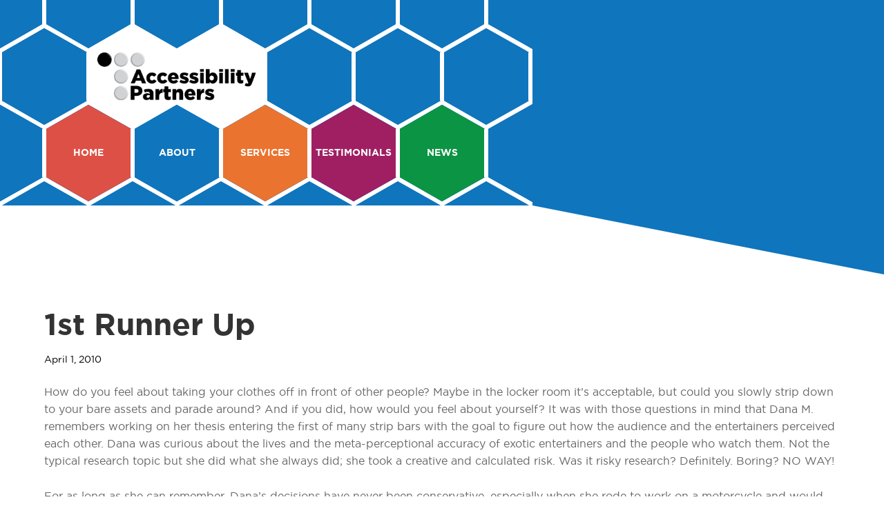

--- FILE ---
content_type: text/html; charset=UTF-8
request_url: https://www.accessibilitypartners.com/1st-runner/
body_size: 8710
content:
<!DOCTYPE html>
<html lang="en-US">
<head >
<meta charset="UTF-8" />
<meta name="viewport" content="width=device-width, initial-scale=1" />
<meta name='robots' content='index, follow, max-image-preview:large, max-snippet:-1, max-video-preview:-1' />

	<!-- This site is optimized with the Yoast SEO plugin v20.13 - https://yoast.com/wordpress/plugins/seo/ -->
	<title>1st Runner Up | Accessibility Partners</title>
	<link rel="canonical" href="http://www.accessibilitypartners.com/1st-runner/" />
	<meta property="og:locale" content="en_US" />
	<meta property="og:type" content="article" />
	<meta property="og:title" content="1st Runner Up | Accessibility Partners" />
	<meta property="og:description" content="How do you feel about taking your clothes off in front of other people? Maybe in the locker room it&#8217;s acceptable, but could you slowly strip down to your bare assets and parade around? And if you did, how would you feel about yourself? It was with those questions in mind that Dana M. remembers [&hellip;]" />
	<meta property="og:url" content="http://www.accessibilitypartners.com/1st-runner/" />
	<meta property="og:site_name" content="Accessibility Partners" />
	<meta property="article:published_time" content="2010-04-01T20:48:15+00:00" />
	<meta property="article:modified_time" content="2014-02-18T18:54:06+00:00" />
	<meta name="author" content="NuancedAdmin" />
	<meta name="twitter:label1" content="Written by" />
	<meta name="twitter:data1" content="NuancedAdmin" />
	<meta name="twitter:label2" content="Est. reading time" />
	<meta name="twitter:data2" content="1 minute" />
	<script type="application/ld+json" class="yoast-schema-graph">{"@context":"https://schema.org","@graph":[{"@type":"WebPage","@id":"http://www.accessibilitypartners.com/1st-runner/","url":"http://www.accessibilitypartners.com/1st-runner/","name":"1st Runner Up | Accessibility Partners","isPartOf":{"@id":"http://www.accessibilitypartners.com/#website"},"datePublished":"2010-04-01T20:48:15+00:00","dateModified":"2014-02-18T18:54:06+00:00","author":{"@id":"http://www.accessibilitypartners.com/#/schema/person/6221b297a6252c3305b13696b2a4bcfb"},"breadcrumb":{"@id":"http://www.accessibilitypartners.com/1st-runner/#breadcrumb"},"inLanguage":"en-US","potentialAction":[{"@type":"ReadAction","target":["http://www.accessibilitypartners.com/1st-runner/"]}]},{"@type":"BreadcrumbList","@id":"http://www.accessibilitypartners.com/1st-runner/#breadcrumb","itemListElement":[{"@type":"ListItem","position":1,"name":"Home","item":"http://www.accessibilitypartners.com/"},{"@type":"ListItem","position":2,"name":"1st Runner Up"}]},{"@type":"WebSite","@id":"http://www.accessibilitypartners.com/#website","url":"http://www.accessibilitypartners.com/","name":"Accessibility Partners","description":"Technology Streamliners • Accessibility Innovators • Trusted Experts","potentialAction":[{"@type":"SearchAction","target":{"@type":"EntryPoint","urlTemplate":"http://www.accessibilitypartners.com/?s={search_term_string}"},"query-input":"required name=search_term_string"}],"inLanguage":"en-US"},{"@type":"Person","@id":"http://www.accessibilitypartners.com/#/schema/person/6221b297a6252c3305b13696b2a4bcfb","name":"NuancedAdmin","image":{"@type":"ImageObject","inLanguage":"en-US","@id":"http://www.accessibilitypartners.com/#/schema/person/image/","url":"https://secure.gravatar.com/avatar/dd1a01867e421b6ed8a45a6dcc827a1d?s=96&d=mm&r=g","contentUrl":"https://secure.gravatar.com/avatar/dd1a01867e421b6ed8a45a6dcc827a1d?s=96&d=mm&r=g","caption":"NuancedAdmin"},"url":"https://www.accessibilitypartners.com/author/nuancedadmin/"}]}</script>
	<!-- / Yoast SEO plugin. -->


<link rel="alternate" type="application/rss+xml" title="Accessibility Partners &raquo; Feed" href="https://www.accessibilitypartners.com/feed/" />
<link rel="alternate" type="application/rss+xml" title="Accessibility Partners &raquo; Comments Feed" href="https://www.accessibilitypartners.com/comments/feed/" />
<link rel="alternate" type="application/rss+xml" title="Accessibility Partners &raquo; 1st Runner Up Comments Feed" href="https://www.accessibilitypartners.com/1st-runner/feed/" />
<script type="text/javascript">
window._wpemojiSettings = {"baseUrl":"https:\/\/s.w.org\/images\/core\/emoji\/14.0.0\/72x72\/","ext":".png","svgUrl":"https:\/\/s.w.org\/images\/core\/emoji\/14.0.0\/svg\/","svgExt":".svg","source":{"concatemoji":"https:\/\/www.accessibilitypartners.com\/wp-includes\/js\/wp-emoji-release.min.js?ver=6.3"}};
/*! This file is auto-generated */
!function(i,n){var o,s,e;function c(e){try{var t={supportTests:e,timestamp:(new Date).valueOf()};sessionStorage.setItem(o,JSON.stringify(t))}catch(e){}}function p(e,t,n){e.clearRect(0,0,e.canvas.width,e.canvas.height),e.fillText(t,0,0);var t=new Uint32Array(e.getImageData(0,0,e.canvas.width,e.canvas.height).data),r=(e.clearRect(0,0,e.canvas.width,e.canvas.height),e.fillText(n,0,0),new Uint32Array(e.getImageData(0,0,e.canvas.width,e.canvas.height).data));return t.every(function(e,t){return e===r[t]})}function u(e,t,n){switch(t){case"flag":return n(e,"\ud83c\udff3\ufe0f\u200d\u26a7\ufe0f","\ud83c\udff3\ufe0f\u200b\u26a7\ufe0f")?!1:!n(e,"\ud83c\uddfa\ud83c\uddf3","\ud83c\uddfa\u200b\ud83c\uddf3")&&!n(e,"\ud83c\udff4\udb40\udc67\udb40\udc62\udb40\udc65\udb40\udc6e\udb40\udc67\udb40\udc7f","\ud83c\udff4\u200b\udb40\udc67\u200b\udb40\udc62\u200b\udb40\udc65\u200b\udb40\udc6e\u200b\udb40\udc67\u200b\udb40\udc7f");case"emoji":return!n(e,"\ud83e\udef1\ud83c\udffb\u200d\ud83e\udef2\ud83c\udfff","\ud83e\udef1\ud83c\udffb\u200b\ud83e\udef2\ud83c\udfff")}return!1}function f(e,t,n){var r="undefined"!=typeof WorkerGlobalScope&&self instanceof WorkerGlobalScope?new OffscreenCanvas(300,150):i.createElement("canvas"),a=r.getContext("2d",{willReadFrequently:!0}),o=(a.textBaseline="top",a.font="600 32px Arial",{});return e.forEach(function(e){o[e]=t(a,e,n)}),o}function t(e){var t=i.createElement("script");t.src=e,t.defer=!0,i.head.appendChild(t)}"undefined"!=typeof Promise&&(o="wpEmojiSettingsSupports",s=["flag","emoji"],n.supports={everything:!0,everythingExceptFlag:!0},e=new Promise(function(e){i.addEventListener("DOMContentLoaded",e,{once:!0})}),new Promise(function(t){var n=function(){try{var e=JSON.parse(sessionStorage.getItem(o));if("object"==typeof e&&"number"==typeof e.timestamp&&(new Date).valueOf()<e.timestamp+604800&&"object"==typeof e.supportTests)return e.supportTests}catch(e){}return null}();if(!n){if("undefined"!=typeof Worker&&"undefined"!=typeof OffscreenCanvas&&"undefined"!=typeof URL&&URL.createObjectURL&&"undefined"!=typeof Blob)try{var e="postMessage("+f.toString()+"("+[JSON.stringify(s),u.toString(),p.toString()].join(",")+"));",r=new Blob([e],{type:"text/javascript"}),a=new Worker(URL.createObjectURL(r),{name:"wpTestEmojiSupports"});return void(a.onmessage=function(e){c(n=e.data),a.terminate(),t(n)})}catch(e){}c(n=f(s,u,p))}t(n)}).then(function(e){for(var t in e)n.supports[t]=e[t],n.supports.everything=n.supports.everything&&n.supports[t],"flag"!==t&&(n.supports.everythingExceptFlag=n.supports.everythingExceptFlag&&n.supports[t]);n.supports.everythingExceptFlag=n.supports.everythingExceptFlag&&!n.supports.flag,n.DOMReady=!1,n.readyCallback=function(){n.DOMReady=!0}}).then(function(){return e}).then(function(){var e;n.supports.everything||(n.readyCallback(),(e=n.source||{}).concatemoji?t(e.concatemoji):e.wpemoji&&e.twemoji&&(t(e.twemoji),t(e.wpemoji)))}))}((window,document),window._wpemojiSettings);
</script>
<style type="text/css">
img.wp-smiley,
img.emoji {
	display: inline !important;
	border: none !important;
	box-shadow: none !important;
	height: 1em !important;
	width: 1em !important;
	margin: 0 0.07em !important;
	vertical-align: -0.1em !important;
	background: none !important;
	padding: 0 !important;
}
</style>
	<link rel='stylesheet' id='genesis-nude-slate-css' href='https://www.accessibilitypartners.com/wp-content/themes/genesis-accessibility/style.css?ver=2.4.3' type='text/css' media='all' />
<link rel='stylesheet' id='wp-block-library-css' href='https://www.accessibilitypartners.com/wp-includes/css/dist/block-library/style.min.css?ver=6.3' type='text/css' media='all' />
<style id='classic-theme-styles-inline-css' type='text/css'>
/*! This file is auto-generated */
.wp-block-button__link{color:#fff;background-color:#32373c;border-radius:9999px;box-shadow:none;text-decoration:none;padding:calc(.667em + 2px) calc(1.333em + 2px);font-size:1.125em}.wp-block-file__button{background:#32373c;color:#fff;text-decoration:none}
</style>
<style id='global-styles-inline-css' type='text/css'>
body{--wp--preset--color--black: #000000;--wp--preset--color--cyan-bluish-gray: #abb8c3;--wp--preset--color--white: #ffffff;--wp--preset--color--pale-pink: #f78da7;--wp--preset--color--vivid-red: #cf2e2e;--wp--preset--color--luminous-vivid-orange: #ff6900;--wp--preset--color--luminous-vivid-amber: #fcb900;--wp--preset--color--light-green-cyan: #7bdcb5;--wp--preset--color--vivid-green-cyan: #00d084;--wp--preset--color--pale-cyan-blue: #8ed1fc;--wp--preset--color--vivid-cyan-blue: #0693e3;--wp--preset--color--vivid-purple: #9b51e0;--wp--preset--gradient--vivid-cyan-blue-to-vivid-purple: linear-gradient(135deg,rgba(6,147,227,1) 0%,rgb(155,81,224) 100%);--wp--preset--gradient--light-green-cyan-to-vivid-green-cyan: linear-gradient(135deg,rgb(122,220,180) 0%,rgb(0,208,130) 100%);--wp--preset--gradient--luminous-vivid-amber-to-luminous-vivid-orange: linear-gradient(135deg,rgba(252,185,0,1) 0%,rgba(255,105,0,1) 100%);--wp--preset--gradient--luminous-vivid-orange-to-vivid-red: linear-gradient(135deg,rgba(255,105,0,1) 0%,rgb(207,46,46) 100%);--wp--preset--gradient--very-light-gray-to-cyan-bluish-gray: linear-gradient(135deg,rgb(238,238,238) 0%,rgb(169,184,195) 100%);--wp--preset--gradient--cool-to-warm-spectrum: linear-gradient(135deg,rgb(74,234,220) 0%,rgb(151,120,209) 20%,rgb(207,42,186) 40%,rgb(238,44,130) 60%,rgb(251,105,98) 80%,rgb(254,248,76) 100%);--wp--preset--gradient--blush-light-purple: linear-gradient(135deg,rgb(255,206,236) 0%,rgb(152,150,240) 100%);--wp--preset--gradient--blush-bordeaux: linear-gradient(135deg,rgb(254,205,165) 0%,rgb(254,45,45) 50%,rgb(107,0,62) 100%);--wp--preset--gradient--luminous-dusk: linear-gradient(135deg,rgb(255,203,112) 0%,rgb(199,81,192) 50%,rgb(65,88,208) 100%);--wp--preset--gradient--pale-ocean: linear-gradient(135deg,rgb(255,245,203) 0%,rgb(182,227,212) 50%,rgb(51,167,181) 100%);--wp--preset--gradient--electric-grass: linear-gradient(135deg,rgb(202,248,128) 0%,rgb(113,206,126) 100%);--wp--preset--gradient--midnight: linear-gradient(135deg,rgb(2,3,129) 0%,rgb(40,116,252) 100%);--wp--preset--font-size--small: 13px;--wp--preset--font-size--medium: 20px;--wp--preset--font-size--large: 36px;--wp--preset--font-size--x-large: 42px;--wp--preset--spacing--20: 0.44rem;--wp--preset--spacing--30: 0.67rem;--wp--preset--spacing--40: 1rem;--wp--preset--spacing--50: 1.5rem;--wp--preset--spacing--60: 2.25rem;--wp--preset--spacing--70: 3.38rem;--wp--preset--spacing--80: 5.06rem;--wp--preset--shadow--natural: 6px 6px 9px rgba(0, 0, 0, 0.2);--wp--preset--shadow--deep: 12px 12px 50px rgba(0, 0, 0, 0.4);--wp--preset--shadow--sharp: 6px 6px 0px rgba(0, 0, 0, 0.2);--wp--preset--shadow--outlined: 6px 6px 0px -3px rgba(255, 255, 255, 1), 6px 6px rgba(0, 0, 0, 1);--wp--preset--shadow--crisp: 6px 6px 0px rgba(0, 0, 0, 1);}:where(.is-layout-flex){gap: 0.5em;}:where(.is-layout-grid){gap: 0.5em;}body .is-layout-flow > .alignleft{float: left;margin-inline-start: 0;margin-inline-end: 2em;}body .is-layout-flow > .alignright{float: right;margin-inline-start: 2em;margin-inline-end: 0;}body .is-layout-flow > .aligncenter{margin-left: auto !important;margin-right: auto !important;}body .is-layout-constrained > .alignleft{float: left;margin-inline-start: 0;margin-inline-end: 2em;}body .is-layout-constrained > .alignright{float: right;margin-inline-start: 2em;margin-inline-end: 0;}body .is-layout-constrained > .aligncenter{margin-left: auto !important;margin-right: auto !important;}body .is-layout-constrained > :where(:not(.alignleft):not(.alignright):not(.alignfull)){max-width: var(--wp--style--global--content-size);margin-left: auto !important;margin-right: auto !important;}body .is-layout-constrained > .alignwide{max-width: var(--wp--style--global--wide-size);}body .is-layout-flex{display: flex;}body .is-layout-flex{flex-wrap: wrap;align-items: center;}body .is-layout-flex > *{margin: 0;}body .is-layout-grid{display: grid;}body .is-layout-grid > *{margin: 0;}:where(.wp-block-columns.is-layout-flex){gap: 2em;}:where(.wp-block-columns.is-layout-grid){gap: 2em;}:where(.wp-block-post-template.is-layout-flex){gap: 1.25em;}:where(.wp-block-post-template.is-layout-grid){gap: 1.25em;}.has-black-color{color: var(--wp--preset--color--black) !important;}.has-cyan-bluish-gray-color{color: var(--wp--preset--color--cyan-bluish-gray) !important;}.has-white-color{color: var(--wp--preset--color--white) !important;}.has-pale-pink-color{color: var(--wp--preset--color--pale-pink) !important;}.has-vivid-red-color{color: var(--wp--preset--color--vivid-red) !important;}.has-luminous-vivid-orange-color{color: var(--wp--preset--color--luminous-vivid-orange) !important;}.has-luminous-vivid-amber-color{color: var(--wp--preset--color--luminous-vivid-amber) !important;}.has-light-green-cyan-color{color: var(--wp--preset--color--light-green-cyan) !important;}.has-vivid-green-cyan-color{color: var(--wp--preset--color--vivid-green-cyan) !important;}.has-pale-cyan-blue-color{color: var(--wp--preset--color--pale-cyan-blue) !important;}.has-vivid-cyan-blue-color{color: var(--wp--preset--color--vivid-cyan-blue) !important;}.has-vivid-purple-color{color: var(--wp--preset--color--vivid-purple) !important;}.has-black-background-color{background-color: var(--wp--preset--color--black) !important;}.has-cyan-bluish-gray-background-color{background-color: var(--wp--preset--color--cyan-bluish-gray) !important;}.has-white-background-color{background-color: var(--wp--preset--color--white) !important;}.has-pale-pink-background-color{background-color: var(--wp--preset--color--pale-pink) !important;}.has-vivid-red-background-color{background-color: var(--wp--preset--color--vivid-red) !important;}.has-luminous-vivid-orange-background-color{background-color: var(--wp--preset--color--luminous-vivid-orange) !important;}.has-luminous-vivid-amber-background-color{background-color: var(--wp--preset--color--luminous-vivid-amber) !important;}.has-light-green-cyan-background-color{background-color: var(--wp--preset--color--light-green-cyan) !important;}.has-vivid-green-cyan-background-color{background-color: var(--wp--preset--color--vivid-green-cyan) !important;}.has-pale-cyan-blue-background-color{background-color: var(--wp--preset--color--pale-cyan-blue) !important;}.has-vivid-cyan-blue-background-color{background-color: var(--wp--preset--color--vivid-cyan-blue) !important;}.has-vivid-purple-background-color{background-color: var(--wp--preset--color--vivid-purple) !important;}.has-black-border-color{border-color: var(--wp--preset--color--black) !important;}.has-cyan-bluish-gray-border-color{border-color: var(--wp--preset--color--cyan-bluish-gray) !important;}.has-white-border-color{border-color: var(--wp--preset--color--white) !important;}.has-pale-pink-border-color{border-color: var(--wp--preset--color--pale-pink) !important;}.has-vivid-red-border-color{border-color: var(--wp--preset--color--vivid-red) !important;}.has-luminous-vivid-orange-border-color{border-color: var(--wp--preset--color--luminous-vivid-orange) !important;}.has-luminous-vivid-amber-border-color{border-color: var(--wp--preset--color--luminous-vivid-amber) !important;}.has-light-green-cyan-border-color{border-color: var(--wp--preset--color--light-green-cyan) !important;}.has-vivid-green-cyan-border-color{border-color: var(--wp--preset--color--vivid-green-cyan) !important;}.has-pale-cyan-blue-border-color{border-color: var(--wp--preset--color--pale-cyan-blue) !important;}.has-vivid-cyan-blue-border-color{border-color: var(--wp--preset--color--vivid-cyan-blue) !important;}.has-vivid-purple-border-color{border-color: var(--wp--preset--color--vivid-purple) !important;}.has-vivid-cyan-blue-to-vivid-purple-gradient-background{background: var(--wp--preset--gradient--vivid-cyan-blue-to-vivid-purple) !important;}.has-light-green-cyan-to-vivid-green-cyan-gradient-background{background: var(--wp--preset--gradient--light-green-cyan-to-vivid-green-cyan) !important;}.has-luminous-vivid-amber-to-luminous-vivid-orange-gradient-background{background: var(--wp--preset--gradient--luminous-vivid-amber-to-luminous-vivid-orange) !important;}.has-luminous-vivid-orange-to-vivid-red-gradient-background{background: var(--wp--preset--gradient--luminous-vivid-orange-to-vivid-red) !important;}.has-very-light-gray-to-cyan-bluish-gray-gradient-background{background: var(--wp--preset--gradient--very-light-gray-to-cyan-bluish-gray) !important;}.has-cool-to-warm-spectrum-gradient-background{background: var(--wp--preset--gradient--cool-to-warm-spectrum) !important;}.has-blush-light-purple-gradient-background{background: var(--wp--preset--gradient--blush-light-purple) !important;}.has-blush-bordeaux-gradient-background{background: var(--wp--preset--gradient--blush-bordeaux) !important;}.has-luminous-dusk-gradient-background{background: var(--wp--preset--gradient--luminous-dusk) !important;}.has-pale-ocean-gradient-background{background: var(--wp--preset--gradient--pale-ocean) !important;}.has-electric-grass-gradient-background{background: var(--wp--preset--gradient--electric-grass) !important;}.has-midnight-gradient-background{background: var(--wp--preset--gradient--midnight) !important;}.has-small-font-size{font-size: var(--wp--preset--font-size--small) !important;}.has-medium-font-size{font-size: var(--wp--preset--font-size--medium) !important;}.has-large-font-size{font-size: var(--wp--preset--font-size--large) !important;}.has-x-large-font-size{font-size: var(--wp--preset--font-size--x-large) !important;}
.wp-block-navigation a:where(:not(.wp-element-button)){color: inherit;}
:where(.wp-block-post-template.is-layout-flex){gap: 1.25em;}:where(.wp-block-post-template.is-layout-grid){gap: 1.25em;}
:where(.wp-block-columns.is-layout-flex){gap: 2em;}:where(.wp-block-columns.is-layout-grid){gap: 2em;}
.wp-block-pullquote{font-size: 1.5em;line-height: 1.6;}
</style>
<link rel='stylesheet' id='genesis-extender-minified-css' href='//www.accessibilitypartners.com/wp-content/uploads/genesis-extender/plugin/genesis-extender-minified.css?ver=1556740571' type='text/css' media='all' />
<link rel='stylesheet' id='custom-style-css' href='https://www.accessibilitypartners.com/wp-content/themes/genesis-accessibility/css/compiled-style.css?ver=6.3' type='text/css' media='all' />
<script type='text/javascript' src='https://www.accessibilitypartners.com/wp-includes/js/jquery/jquery.min.js?ver=3.7.0' id='jquery-core-js'></script>
<script type='text/javascript' src='https://www.accessibilitypartners.com/wp-includes/js/jquery/jquery-migrate.min.js?ver=3.4.1' id='jquery-migrate-js'></script>
<script type='text/javascript' src='https://www.accessibilitypartners.com/wp-content/themes/genesis-accessibility/js/jquery.details.min.js?ver=6.3' id='details-summary-polyfill-js'></script>
<script type='text/javascript' src='https://www.accessibilitypartners.com/wp-content/themes/genesis-accessibility/js/script.min.js?ver=6.3' id='nm-scripts-js'></script>
<script type='text/javascript' src='https://www.accessibilitypartners.com/wp-content/themes/genesis-accessibility/js/ap-script.min.js?ver=6.3' id='apscript-js'></script>
<script type='text/javascript' src='https://www.accessibilitypartners.com/wp-content/themes/genesis-accessibility/js/bootstrap.min.js?ver=6.3' id='bootstrap-js'></script>
<link rel="https://api.w.org/" href="https://www.accessibilitypartners.com/wp-json/" /><link rel="alternate" type="application/json" href="https://www.accessibilitypartners.com/wp-json/wp/v2/posts/1070" /><link rel="EditURI" type="application/rsd+xml" title="RSD" href="https://www.accessibilitypartners.com/xmlrpc.php?rsd" />
<meta name="generator" content="WordPress 6.3" />
<link rel='shortlink' href='https://www.accessibilitypartners.com/?p=1070' />
<link rel="alternate" type="application/json+oembed" href="https://www.accessibilitypartners.com/wp-json/oembed/1.0/embed?url=https%3A%2F%2Fwww.accessibilitypartners.com%2F1st-runner%2F" />
<link rel="alternate" type="text/xml+oembed" href="https://www.accessibilitypartners.com/wp-json/oembed/1.0/embed?url=https%3A%2F%2Fwww.accessibilitypartners.com%2F1st-runner%2F&#038;format=xml" />
<link rel="icon" href="https://www.accessibilitypartners.com/wp-content/themes/genesis-accessibility/images/favicon.ico" />
<link rel="pingback" href="https://www.accessibilitypartners.com/xmlrpc.php" />
<style>
.archive.category .content .entry > p {
    padding: 24px;
}
a.button {
    color: white !important;
}

.site-footer .hexagon-list > .hexagon.hexagon-icon.hexagon-linkedin:hover {background-color: #0077B5;}
.site-footer .hexagon-list > .hexagon.hexagon-icon.hexagon-linkedin:hover:before {border-bottom-color: #0077B5;}
.site-footer .hexagon-list > .hexagon.hexagon-icon.hexagon-linkedin:hover:after {border-top-color: #0077B5;}
</style>


<script>
  (function(i,s,o,g,r,a,m){i['GoogleAnalyticsObject']=r;i[r]=i[r]||function(){
  (i[r].q=i[r].q||[]).push(arguments)},i[r].l=1*new Date();a=s.createElement(o),
  m=s.getElementsByTagName(o)[0];a.async=1;a.src=g;m.parentNode.insertBefore(a,m)
  })(window,document,'script','//www.google-analytics.com/analytics.js','ga');

  ga('create', 'UA-10863904-1', 'accessibilitypartners.com');
  ga('send', 'pageview');

</script></head>
<body class="post-template-default single single-post postid-1070 single-format-standard header-full-width full-width-content genesis-breadcrumbs-hidden category-2010 category-media mac chrome override"><div class="site-container"><div class="header-outer">	<a href="#site-inner" alt="Skip to Content" class="sr-only skip-to-content">Skip to Content</a>
	<header class="site-header"><div class="wrap"><div class="background-hexagons-container"><div class="hexagon-list hexagon-list-odd hexagon-top-row"><div class="hexagon"></div><div class="hexagon"></div><div class="hexagon"></div><div class="hexagon"></div><div class="hexagon"></div><div class="hexagon"></div><div class="hexagon last-in-row"></div><div class="clear"></div></div><div class="hexagon-list hexagon-list-even"><div class="hexagon"></div><div class="hexagon hexagon-blank-2"></div><div class="hexagon"></div><div class="hexagon"></div><div class="hexagon"></div><div class="clear"></div></div><div class="hexagon-list hexagon-list-odd"><div class="hexagon"></div><div class="hexagon"></div><div class="hexagon"></div><div class="hexagon"></div><div class="hexagon"></div><div class="hexagon"></div><div class="hexagon last-in-row"></div><div class="clear"></div></div><div class="hexagon-list hexagon-list-even hexagon-last-row"><div class="hexagon"></div><div class="hexagon"></div><div class="hexagon"></div><div class="hexagon"></div><div class="hexagon"></div><div class="hexagon"></div><div class="clear"></div></div></div><div class="background-hexagons-container"><div class="hexagon-list hexagon-list-odd hexagon-top-row"><div class="hexagon"></div><div class="hexagon"></div><div class="hexagon"></div><div class="hexagon"></div><div class="hexagon"></div><div class="hexagon"></div><div class="hexagon last-in-row"></div><div class="clear"></div></div><div class="hexagon-list hexagon-list-even"><div class="hexagon"></div><div class="hexagon hexagon-blank-2"></div><div class="hexagon"></div><div class="hexagon"></div><div class="hexagon"></div><div class="clear"></div></div><div class="hexagon-list hexagon-list-odd"><div class="hexagon"></div><div class="hexagon"></div><div class="hexagon"></div><div class="hexagon"></div><div class="hexagon"></div><div class="hexagon"></div><div class="hexagon last-in-row"></div><div class="clear"></div></div><div class="hexagon-list hexagon-list-even hexagon-last-row"><div class="hexagon"></div><div class="hexagon"></div><div class="hexagon"></div><div class="hexagon"></div><div class="hexagon"></div><div class="hexagon"></div><div class="clear"></div></div></div><div class="hexagon-list hexagon-list-odd hexagon-top-row"><div class="hexagon"></div><div class="clear"></div></div><div class="hexagon-list hexagon-list-even"><div class="hexagon"></div><div class="hexagon hexagon-blank-2 hexagon-icon"><a href="/" title="Link to hompage"><img alt="Accessibility Partners Logo" src="/wp-content/themes/genesis-accessibility/images/logo.png" /></a></div><div class="clear"></div></div><div class="hexagon-list hexagon-list-odd hexagon-toggle-list show-at-mobile"><div class="hexagon hexagon-blank-1"></div><button type="button" class="navbar-toggle hexagon" data-toggle="collapse" data-target=".nav-primary .wrap .genesis-nav-menu"><span class="sr-only">Display Navigation </span><i class="glyphicon glyphicon-th-list"></i></button><div class="clear"></div></div><nav class="nav-primary" aria-label="Main"><div class="wrap"><ul id="menu-main-nav" class="menu genesis-nav-menu menu-primary collapse"><div class="hexagon show-at-desktop"></div><li id="menu-item-71" class="menu-item menu-item-type-custom menu-item-object-custom menu-item-home menu-item-71"><a title="Home" href="http://www.accessibilitypartners.com/">Home</a></li>
<li id="menu-item-72" class="menu-item menu-item-type-post_type menu-item-object-page menu-item-has-children menu-item-72"><a title="About" href="https://www.accessibilitypartners.com/about-us/">About</a>
<ul class="sub-menu">
	<li id="menu-item-1593" class="menu-item menu-item-type-post_type menu-item-object-page menu-item-1593"><a href="https://www.accessibilitypartners.com/about-us/accessibility-statement/">Accessibility Statement</a></li>
	<li id="menu-item-834" class="menu-item menu-item-type-taxonomy menu-item-object-category current-post-ancestor current-menu-parent current-post-parent menu-item-834"><a href="https://www.accessibilitypartners.com/category/media/">Media</a></li>
	<li id="menu-item-229" class="menu-item menu-item-type-post_type menu-item-object-page menu-item-229"><a title="Sample Client List" href="https://www.accessibilitypartners.com/sample-client-list/">Sample Client List</a></li>
	<li id="menu-item-230" class="menu-item menu-item-type-post_type menu-item-object-page menu-item-230"><a title="Staying Current" href="https://www.accessibilitypartners.com/staying-current/">Staying Current</a></li>
	<li id="menu-item-690" class="menu-item menu-item-type-post_type menu-item-object-page menu-item-690"><a href="https://www.accessibilitypartners.com/contact-us/">Contact Us</a></li>
</ul>
</li>
<li id="menu-item-74" class="menu-item menu-item-type-post_type menu-item-object-page menu-item-has-children menu-item-74"><a title="Services" href="https://www.accessibilitypartners.com/services/">Services</a>
<ul class="sub-menu">
	<li id="menu-item-546" class="menu-item menu-item-type-post_type menu-item-object-page menu-item-has-children menu-item-546"><a title="Testing and Auditing Services" href="https://www.accessibilitypartners.com/testing-and-auditing-services/">Testing &#038; Auditing Services</a>
	<ul class="sub-menu">
		<li id="menu-item-506" class="menu-item menu-item-type-post_type menu-item-object-page menu-item-506"><a title="Mobile Application Testing " href="https://www.accessibilitypartners.com/mobile-application-testing/">Mobile App Testing</a></li>
		<li id="menu-item-507" class="menu-item menu-item-type-post_type menu-item-object-page menu-item-507"><a title="Software Application" href="https://www.accessibilitypartners.com/software-application/">Software Application</a></li>
		<li id="menu-item-508" class="menu-item menu-item-type-post_type menu-item-object-page menu-item-508"><a title="Hardware Testing" href="https://www.accessibilitypartners.com/hardware-testing/">Hardware Testing</a></li>
		<li id="menu-item-509" class="menu-item menu-item-type-post_type menu-item-object-page menu-item-509"><a title="Websites and Web Applications" href="https://www.accessibilitypartners.com/websites-and-web-applications/">Websites &#038; Web Apps</a></li>
		<li id="menu-item-510" class="menu-item menu-item-type-post_type menu-item-object-page menu-item-510"><a title="eLearning" href="https://www.accessibilitypartners.com/elearning/">eLearning</a></li>
		<li id="menu-item-511" class="menu-item menu-item-type-post_type menu-item-object-page menu-item-511"><a title="Cloud Computing" href="https://www.accessibilitypartners.com/cloud-computing/">Cloud Computing</a></li>
		<li id="menu-item-512" class="menu-item menu-item-type-post_type menu-item-object-page menu-item-512"><a title="VPAT Creation" href="https://www.accessibilitypartners.com/vpat-creation/">VPAT Creation</a></li>
		<li id="menu-item-513" class="menu-item menu-item-type-post_type menu-item-object-page menu-item-513"><a title="CVAA Audits" href="https://www.accessibilitypartners.com/cvaa-audits/">CVAA Audits</a></li>
	</ul>
</li>
	<li id="menu-item-545" class="menu-item menu-item-type-post_type menu-item-object-page menu-item-has-children menu-item-545"><a title="Accessibility Consulting" href="https://www.accessibilitypartners.com/accessibility-consulting/">Accessibility Consulting</a>
	<ul class="sub-menu">
		<li id="menu-item-514" class="menu-item menu-item-type-post_type menu-item-object-page menu-item-514"><a title="Training" href="https://www.accessibilitypartners.com/training/">Training</a></li>
		<li id="menu-item-515" class="menu-item menu-item-type-post_type menu-item-object-page menu-item-515"><a title="Roadmap Creation" href="https://www.accessibilitypartners.com/roadmap-creation/">Roadmap Creation</a></li>
		<li id="menu-item-517" class="menu-item menu-item-type-post_type menu-item-object-page menu-item-517"><a title="Accessibility Statements" href="https://www.accessibilitypartners.com/accessibility-statements/">Accessibility Statements</a></li>
		<li id="menu-item-518" class="menu-item menu-item-type-post_type menu-item-object-page menu-item-518"><a title="White Papers" href="https://www.accessibilitypartners.com/white-papers/">White Papers</a></li>
		<li id="menu-item-516" class="menu-item menu-item-type-post_type menu-item-object-page menu-item-516"><a title="Corporate Disability Audits" href="https://www.accessibilitypartners.com/corporate-disability-audits/">Corporate Disability Audits</a></li>
	</ul>
</li>
	<li id="menu-item-227" class="menu-item menu-item-type-post_type menu-item-object-page menu-item-227"><a title="Document Remediation" href="https://www.accessibilitypartners.com/document-remediation/">Document Remediation</a></li>
</ul>
</li>
<li id="menu-item-75" class="menu-item menu-item-type-post_type menu-item-object-page menu-item-75"><a title="Testimonials" href="https://www.accessibilitypartners.com/testimonials/">Testimonials</a></li>
<li id="menu-item-233" class="menu-item menu-item-type-taxonomy menu-item-object-category menu-item-has-children menu-item-233"><a title="News" href="https://www.accessibilitypartners.com/category/recent-news/">News</a>
<ul class="sub-menu">
	<li id="menu-item-723" class="menu-item menu-item-type-taxonomy menu-item-object-category menu-item-723"><a href="https://www.accessibilitypartners.com/category/recent-news/">Recent News</a></li>
	<li id="menu-item-789" class="menu-item menu-item-type-taxonomy menu-item-object-category menu-item-789"><a href="https://www.accessibilitypartners.com/category/a11y-ally/">A11y Ally Blog</a></li>
</ul>
</li>
<div class="clear"></div></ul></div></nav></div></header><div id="ap-custom-css" style="display: none;"></div><div class="page-title-wrapper"><h1 class="entry-title" itemprop="headline"></h1></div></div><div class="site-inner" id="site-inner"><div class="content-sidebar-wrap"><main class="content"><article class="post-1070 post type-post status-publish format-standard category-9 category-media entry" aria-label="1st Runner Up"><header class="entry-header"><h1 class="entry-title">1st Runner Up</h1>
<p class="entry-meta"><time class="entry-time">April 1, 2010</time>  </p></header><div class="entry-content"><p>How do you feel about taking your clothes off in front of other people? Maybe in the locker room it&#8217;s acceptable, but could you slowly strip down to your bare assets and parade around? And if you did, how would you feel about yourself? It was with those questions in mind that Dana M. remembers working on her thesis entering the first of many strip bars with the goal to figure out how the audience and the entertainers perceived each other. Dana was curious about the lives and the meta-perceptional accuracy of exotic entertainers and the people who watch them. Not the typical research topic but she did what she always did; she took a creative and calculated risk. Was it risky research? Definitely. Boring? NO WAY!</p>
<p>For as long as she can remember, Dana&#8217;s decisions have never been conservative, especially when she rode to work on a motorcycle and would go skydiving for happy hour. (She rates around an 80% risk taker on risk personality surveys, like www.Queendom.com). By leveraging her early relationships with teachers and family members, she recognized the value of forging her own creative path with guidance from her network of supporters. She parlayed this creativity and risk taking into different personal and professional pursuits. Sometimes she was successful, other times she chalked it up to learning experiences.</p>
<p><strong>The Hot Momma’s Project and George Washington University</strong></p>
<p><a href="http://www.hotmommasproject.org/caseview.aspx?id=373"></i>View Article</a></p>
<!--<rdf:RDF xmlns:rdf="http://www.w3.org/1999/02/22-rdf-syntax-ns#"
			xmlns:dc="http://purl.org/dc/elements/1.1/"
			xmlns:trackback="http://madskills.com/public/xml/rss/module/trackback/">
		<rdf:Description rdf:about="https://www.accessibilitypartners.com/1st-runner/"
    dc:identifier="https://www.accessibilitypartners.com/1st-runner/"
    dc:title="1st Runner Up"
    trackback:ping="https://www.accessibilitypartners.com/1st-runner/trackback/" />
</rdf:RDF>-->
</div><footer class="entry-footer"><p class="entry-meta"><span class="entry-categories">Filed Under: <a href="https://www.accessibilitypartners.com/category/2010/" rel="category tag">2010</a>, <a href="https://www.accessibilitypartners.com/category/media/" rel="category tag">Media</a></span> </p></footer></article></main></div></div><footer class="site-footer"><div class="wrap"><div class="background-hexagons-container"><div class="hexagon-list hexagon-list-odd extra-list"><div class="hexagon"></div><div class="hexagon"></div><div class="hexagon"></div><div class="hexagon"></div><div class="hexagon"></div><div class="hexagon"></div><div class="hexagon"></div><div class="hexagon"></div><div class="hexagon"></div><div class="hexagon"></div><div class="hexagon"></div><div class="hexagon"></div><div class="hexagon"></div><div class="hexagon"></div><div class="hexagon"></div><div class="hexagon"></div><div class="hexagon"></div><div class="hexagon"></div><div class="hexagon"></div><div class="hexagon"></div><div class="hexagon"></div><div class="hexagon"></div><div class="hexagon"></div><div class="hexagon"></div><div class="hexagon"></div><div class="hexagon"></div><div class="hexagon"></div><div class="hexagon"></div><div class="hexagon"></div><div class="hexagon"></div><div class="clear"></div></div><div class="hexagon-list hexagon-list-even extra-list"><div class="hexagon"></div><div class="hexagon"></div><div class="hexagon"></div><div class="hexagon"></div><div class="hexagon"></div><div class="hexagon"></div><div class="hexagon"></div><div class="hexagon"></div><div class="hexagon"></div><div class="hexagon"></div><div class="hexagon"></div><div class="hexagon"></div><div class="hexagon"></div><div class="hexagon"></div><div class="hexagon"></div><div class="hexagon"></div><div class="hexagon"></div><div class="hexagon"></div><div class="hexagon"></div><div class="hexagon"></div><div class="hexagon"></div><div class="hexagon"></div><div class="hexagon"></div><div class="hexagon"></div><div class="hexagon"></div><div class="hexagon"></div><div class="hexagon"></div><div class="hexagon"></div><div class="hexagon"></div><div class="hexagon"></div><div class="clear"></div></div><div class="hexagon-list hexagon-list-odd"><div class="hexagon"></div><div class="hexagon"></div><div class="hexagon"></div><div class="hexagon"></div><div class="hexagon"></div><div class="hexagon"></div><div class="hexagon"></div><div class="hexagon"></div><div class="hexagon"></div><div class="hexagon"></div><div class="hexagon"></div><div class="hexagon"></div><div class="hexagon"></div><div class="hexagon"></div><div class="hexagon"></div><div class="hexagon"></div><div class="hexagon"></div><div class="hexagon"></div><div class="hexagon"></div><div class="hexagon"></div><div class="hexagon"></div><div class="hexagon"></div><div class="hexagon"></div><div class="hexagon"></div><div class="hexagon"></div><div class="hexagon"></div><div class="hexagon"></div><div class="hexagon"></div><div class="hexagon"></div><div class="hexagon"></div><div class="clear"></div></div><div class="hexagon-list hexagon-list-even"><div class="hexagon"></div><div class="hexagon hide-at-device"></div><div class="hexagon hexagon-blank-3"></div><div class="hexagon"></div><div class="hexagon"></div><div class="hexagon"></div><div class="hexagon"></div><div class="hexagon"></div><div class="hexagon"></div><div class="hexagon"></div><div class="hexagon"></div><div class="hexagon"></div><div class="hexagon"></div><div class="hexagon"></div><div class="hexagon"></div><div class="hexagon"></div><div class="hexagon"></div><div class="hexagon"></div><div class="hexagon"></div><div class="hexagon"></div><div class="hexagon"></div><div class="hexagon"></div><div class="hexagon"></div><div class="hexagon"></div><div class="hexagon"></div><div class="hexagon"></div><div class="hexagon"></div><div class="hexagon"></div><div class="clear"></div></div><div class="hexagon-list hexagon-list-odd"><div class="hexagon hide-at-device"></div><div class="hexagon hexagon-blank-4"></div><div class="hexagon"></div><div class="hexagon hide-at-device"></div><div class="hexagon hide-at-device"></div><div class="hexagon hide-at-device"></div><div class="hexagon hexagon-blank-2 hide-at-mobile"></div><div class="hexagon show-at-mobile"></div><div class="hexagon show-at-mobile"></div><div class="hexagon"></div><div class="hexagon"></div><div class="hexagon"></div><div class="hexagon"></div><div class="hexagon"></div><div class="hexagon"></div><div class="hexagon"></div><div class="hexagon"></div><div class="hexagon"></div><div class="hexagon"></div><div class="hexagon"></div><div class="hexagon"></div><div class="hexagon"></div><div class="hexagon"></div><div class="hexagon"></div><div class="hexagon"></div><div class="hexagon"></div><div class="clear"></div></div><div class="hexagon-list hexagon-list-even hexagon-bottom-row"><div class="hexagon"></div><div class="hexagon"></div><div class="hexagon"></div><div class="hexagon"></div><div class="hexagon"></div><div class="hexagon"></div><div class="hexagon"></div><div class="hexagon"></div><div class="hexagon"></div><div class="hexagon"></div><div class="hexagon"></div><div class="hexagon"></div><div class="hexagon"></div><div class="hexagon"></div><div class="hexagon"></div><div class="hexagon"></div><div class="hexagon"></div><div class="hexagon"></div><div class="hexagon"></div><div class="hexagon"></div><div class="hexagon"></div><div class="hexagon"></div><div class="hexagon"></div><div class="hexagon"></div><div class="hexagon"></div><div class="hexagon"></div><div class="hexagon"></div><div class="hexagon"></div><div class="hexagon"></div><div class="hexagon"></div><div class="clear"></div></div></div><div class="background-hexagons-container"><div class="hexagon-list hexagon-list-odd extra-list"><div class="hexagon"></div><div class="hexagon"></div><div class="hexagon"></div><div class="hexagon"></div><div class="hexagon"></div><div class="hexagon"></div><div class="hexagon"></div><div class="hexagon"></div><div class="hexagon"></div><div class="hexagon"></div><div class="hexagon"></div><div class="hexagon"></div><div class="hexagon"></div><div class="hexagon"></div><div class="hexagon"></div><div class="hexagon"></div><div class="hexagon"></div><div class="hexagon"></div><div class="hexagon"></div><div class="hexagon"></div><div class="hexagon"></div><div class="hexagon"></div><div class="hexagon"></div><div class="hexagon"></div><div class="hexagon"></div><div class="hexagon"></div><div class="hexagon"></div><div class="hexagon"></div><div class="hexagon"></div><div class="hexagon"></div><div class="clear"></div></div><div class="hexagon-list hexagon-list-even extra-list"><div class="hexagon"></div><div class="hexagon"></div><div class="hexagon"></div><div class="hexagon"></div><div class="hexagon"></div><div class="hexagon"></div><div class="hexagon"></div><div class="hexagon"></div><div class="hexagon"></div><div class="hexagon"></div><div class="hexagon"></div><div class="hexagon"></div><div class="hexagon"></div><div class="hexagon"></div><div class="hexagon"></div><div class="hexagon"></div><div class="hexagon"></div><div class="hexagon"></div><div class="hexagon"></div><div class="hexagon"></div><div class="hexagon"></div><div class="hexagon"></div><div class="hexagon"></div><div class="hexagon"></div><div class="hexagon"></div><div class="hexagon"></div><div class="hexagon"></div><div class="hexagon"></div><div class="hexagon"></div><div class="hexagon"></div><div class="clear"></div></div><div class="hexagon-list hexagon-list-odd"><div class="hexagon"></div><div class="hexagon"></div><div class="hexagon"></div><div class="hexagon"></div><div class="hexagon"></div><div class="hexagon"></div><div class="hexagon"></div><div class="hexagon"></div><div class="hexagon"></div><div class="hexagon"></div><div class="hexagon"></div><div class="hexagon"></div><div class="hexagon"></div><div class="hexagon"></div><div class="hexagon"></div><div class="hexagon"></div><div class="hexagon"></div><div class="hexagon"></div><div class="hexagon"></div><div class="hexagon"></div><div class="hexagon"></div><div class="hexagon"></div><div class="hexagon"></div><div class="hexagon"></div><div class="hexagon"></div><div class="hexagon"></div><div class="hexagon"></div><div class="hexagon"></div><div class="hexagon"></div><div class="hexagon"></div><div class="clear"></div></div><div class="hexagon-list hexagon-list-even"><div class="hexagon"></div><div class="hexagon hide-at-device"></div><div class="hexagon hexagon-blank-3"></div><div class="hexagon"></div><div class="hexagon"></div><div class="hexagon"></div><div class="hexagon"></div><div class="hexagon"></div><div class="hexagon"></div><div class="hexagon"></div><div class="hexagon"></div><div class="hexagon"></div><div class="hexagon"></div><div class="hexagon"></div><div class="hexagon"></div><div class="hexagon"></div><div class="hexagon"></div><div class="hexagon"></div><div class="hexagon"></div><div class="hexagon"></div><div class="hexagon"></div><div class="hexagon"></div><div class="hexagon"></div><div class="hexagon"></div><div class="hexagon"></div><div class="hexagon"></div><div class="hexagon"></div><div class="hexagon"></div><div class="clear"></div></div><div class="hexagon-list hexagon-list-odd"><div class="hexagon hide-at-device"></div><div class="hexagon hexagon-blank-4"></div><div class="hexagon"></div><div class="hexagon hide-at-device"></div><div class="hexagon hide-at-device"></div><div class="hexagon hide-at-device"></div><div class="hexagon hexagon-blank-2 hide-at-mobile"></div><div class="hexagon show-at-mobile"></div><div class="hexagon show-at-mobile"></div><div class="hexagon"></div><div class="hexagon"></div><div class="hexagon"></div><div class="hexagon"></div><div class="hexagon"></div><div class="hexagon"></div><div class="hexagon"></div><div class="hexagon"></div><div class="hexagon"></div><div class="hexagon"></div><div class="hexagon"></div><div class="hexagon"></div><div class="hexagon"></div><div class="hexagon"></div><div class="hexagon"></div><div class="hexagon"></div><div class="hexagon"></div><div class="clear"></div></div><div class="hexagon-list hexagon-list-even hexagon-bottom-row"><div class="hexagon"></div><div class="hexagon"></div><div class="hexagon"></div><div class="hexagon"></div><div class="hexagon"></div><div class="hexagon"></div><div class="hexagon"></div><div class="hexagon"></div><div class="hexagon"></div><div class="hexagon"></div><div class="hexagon"></div><div class="hexagon"></div><div class="hexagon"></div><div class="hexagon"></div><div class="hexagon"></div><div class="hexagon"></div><div class="hexagon"></div><div class="hexagon"></div><div class="hexagon"></div><div class="hexagon"></div><div class="hexagon"></div><div class="hexagon"></div><div class="hexagon"></div><div class="hexagon"></div><div class="hexagon"></div><div class="hexagon"></div><div class="hexagon"></div><div class="hexagon"></div><div class="hexagon"></div><div class="hexagon"></div><div class="clear"></div></div></div><div class="hexagon-list hexagon-list-even"><div class="hexagon"></div><div class="hexagon hide-at-device"></div><div class="hexagon hexagon-blank-3"><span class="footer-contact">Contact Us Anytime!</span>
<br />
<span class="footer-phone">(301) 717-7177</span></div><div class="hexagon hexagon-icon hexagon-twitter hide-at-mobile"><a alt="Accessibility Partners Twitter" href="https://twitter.com/Access_Partners"><img alt="Twitter Logo" src="/wp-content/themes/genesis-accessibility/images/twitter.png" /></a></div><div class="hexagon hexagon-icon hexagon-linkedin hide-at-mobile"><a alt="Accessibility Partners LinkedIn" href="https://www.linkedin.com/company/accessibility-partners"><img alt="LinkedIn Logo" src="/wp-content/uploads/2016/10/linkedin.png" /></a></div><div class="clear"></div></div><div class="hexagon-list hexagon-list-odd"><div class="hexagon hide-at-device"></div><div class="hexagon hexagon-blank-4"><span class="footer-email">Info@AccessibilityPartners.com</span>
<br/>
<span class="footer-legal">Accessibility Partners, LLC</span> <span class="footer-legal">All Rights Reserved</span> <span class="footer-legal"><a alt="View site map" href="/sitemap_index.xml">Site Map</a></span></div><div class="hexagon hexagon-icon hexagon-facebook hide-at-mobile"><a alt="Accessibilty Partners Facebook" href="https://www.facebook.com/pages/Accessibility-Partners-LLC/421250681324987"><img alt="Facebook Logo" src="/wp-content/themes/genesis-accessibility/images/facebook.png" /></a></div><div class="hexagon hide-at-device"></div><div class="hexagon hide-at-device"></div><div class="hexagon hide-at-device"></div><div class="hexagon hexagon-blank-2 hexagon-icon hide-at-mobile"><a alt="Link to GSA Contract Holder Information" href="https://www.gsaadvantage.gov/ref_text/GS35F0238X/GS35F0238X_online.htm"><img alt="GSA Contract Holder Contract Number GS-35F-0238X" src="/wp-content/themes/genesis-accessibility/images/gsa-contract-holder.jpg" /></a></div><div class="clear"></div></div><div class="hexagon-list hexagon-list-even hexagon-bottom-row"><div class="hexagon"></div><div class="clear"></div></div>	
	</div></footer></div><script>jQuery(function(){if(jQuery('body').hasClass('home')){jQuery('img').each(function(){jQuery(this).attr('src', jQuery(this).attr('src').replace('accessibility.nuancedvision.com','www.accessibilitypartners.com'))});}});</script><script type='text/javascript' src='https://www.accessibilitypartners.com/wp-includes/js/comment-reply.min.js?ver=6.3' id='comment-reply-js'></script>
</body>
</html>


--- FILE ---
content_type: text/css
request_url: https://www.accessibilitypartners.com/wp-content/themes/genesis-accessibility/style.css?ver=2.4.3
body_size: 15
content:
/*
    Theme Name: Accessibility Partners
    Theme URI: http://www.accessibilitypartners.com/
	Description: 
    Author: Nuanced Media
    Author URI: http://www.nuancedmedia.com/
 
    Version: 2.4.3
 
	Tags: awesome
 
    Template: genesis
    Template Version: 2.0.0
 
	License: GPL-2.0+
	License URI: http://www.gnu.org/licenses/gpl-2.0.html
*/


--- FILE ---
content_type: text/css
request_url: https://www.accessibilitypartners.com/wp-content/themes/genesis-accessibility/css/compiled-style.css?ver=6.3
body_size: 27826
content:
@font-face{font-family:'Gotham Bold';src:url("../fonts/Gotham-Bold.eot");src:url("../fonts/Gotham-Bold.eot?#iefix") format("embedded-opentype"),url("../fonts/Gotham-Bold.woff") format("woff"),url("../fonts/Gotham-Bold.ttf") format("truetype"),url("../fonts/Gotham-Bold.svg#6a327a217ddd10461b1acdc4d224fee0") format("svg");font-style:normal;font-weight:700}@font-face{font-family:'Gotham Book';src:url("../fonts/Gotham-Book.eot");src:url("../fonts/Gotham-Book.eot?#iefix") format("embedded-opentype"),url("../fonts/Gotham-Book.woff") format("woff"),url("../fonts/Gotham-Book.ttf") format("truetype"),url("../fonts/Gotham-Book.svg#7510147900d23fa3ad697e74bf146ea2") format("svg");font-style:normal;font-weight:400}@font-face{font-family:'Gotham Light';src:url("../fonts/Gotham-Light.eot");src:url("../fonts/Gotham-Light.eot?#iefix") format("embedded-opentype"),url("../fonts/Gotham-Light.woff") format("woff"),url("../fonts/Gotham-Light.ttf") format("truetype"),url("../fonts/Gotham-Light.svg#bf16822e282b4d885cff891f3a65335d") format("svg");font-style:normal;font-weight:200}@font-face{font-family:'Gotham Light Italic';src:url("../fonts/Gotham-LightIta.eot");src:url("../fonts/Gotham-LightIta.eot?#iefix") format("embedded-opentype"),url("../fonts/Gotham-LightIta.woff") format("woff"),url("../fonts/Gotham-LightIta.ttf") format("truetype"),url("../fonts/Gotham-LightIta.svg#aabee2733b9e804ef6d288e82f81e260") format("svg");font-style:italic;font-weight:200}@font-face{font-family:'Gotham Medium';src:url("../fonts/Gotham-Medium.eot");src:url("../fonts/Gotham-Medium.eot?#iefix") format("embedded-opentype"),url("../fonts/Gotham-Medium.woff") format("woff"),url("../fonts/Gotham-Medium.ttf") format("truetype"),url("../fonts/Gotham-Medium.svg#bdc473fae2f64b1c45b8886bcff81bae") format("svg");font-style:normal;font-weight:400}@media only screen and (max-width: 599px){.hide-at-phone{display:none !important}}@media only screen and (max-width: 599px){.hide-at-mobile{display:none !important}}@media only screen and (min-width: 1100px){.show-at-mobile{display:none !important}}@media only screen and (min-width: 600px) and (max-width: 1099px){.show-at-mobile{display:inherit}}@media only screen and (max-width: 599px){.show-at-mobile{display:inherit}}@media only screen and (max-width: 1099px){.hide-at-device{display:none !important}}.one-twelfth,.one-twelfth-always{width:8.33333%;padding:24px;float:left}.one-tenth,.one-tenth-always{width:10%;padding:24px;float:left}.one-sixth,.one-sixth-always{width:16.66667%;padding:24px;float:left}.one-fifth,.one-fifth-always{width:20%;padding:24px;float:left}.one-fourth,.one-fourth-always{width:25%;padding:24px;float:left}.four-fifteenths,.four-fifteenths-always{width:26.66667%;padding:24px;float:left}.three-tenths,.title-area,.three-tenths-always{width:30%;padding:24px;float:left}.one-third,.footer-widgets-1,.footer-widgets-2,.footer-widgets-3,.one-third-always{width:33.33333%;padding:24px;float:left}.two-fifths,.two-fifths-always{width:40%;padding:24px;float:left}.five-twelfths,.five-twelfths-always{width:41.66667%;padding:24px;float:left}.one-half,.one-half-always{width:50%;padding:24px;float:left}.seven-twelfths,.seven-twelfths-always{width:58.33333%;padding:24px;float:left}.three-fifths,.three-fifths-always{width:60%;padding:24px;float:left}.two-thirds,.archive .news-links-container,.two-thirds-always{width:66.66667%;padding:24px;float:left}.seven-tenths,.seven-tenths-always{width:70%;padding:24px;float:left}.three-fourths,.three-fourths-always{width:75%;padding:24px;float:left}.four-fifths,.four-fifths-always{width:80%;padding:24px;float:left}.five-sixths,.five-sixths-always{width:83.33333%;padding:24px;float:left}.nine-tenths,.nine-tenths-always{width:90%;padding:24px;float:left}.eleven-twelfths,.eleven-twelfths-always{width:91.66667%;padding:24px;float:left}.one,.header-full-width .title-area,.header-full-width .site-title,.one-always{width:100%;padding:24px;float:left}.full-width{width:100%;padding:24px;float:left}@media only screen and (max-width: 599px){.one-twelfth,.one-tenth,.one-sixth,.one-fifth,.one-fourth,.three-tenths,.title-area,.one-third,.footer-widgets-1,.footer-widgets-2,.footer-widgets-3,.two-fifths,.five-twelfths,.one-half,.seven-twelfths,.three-fifths,.two-thirds,.archive .news-links-container,.seven-tenths,.three-fourths,.four-fifths,.five-sixths,.nine-tenths,.eleven-twelfths{width:100%;padding:24px;float:left}}.clear{clear:both;float:none;zoom:1}.hidden{display:hidden}.center,.center-all{margin-left:auto;margin-right:auto}.center-text,.center-all{text-align:center}.italic{font-style:italic}.justify-text{text-align:justify}@media only screen and (max-width: 599px){.justify-text{text-align:inherit}}.left{float:left}.left-text{text-align:left}.right{float:right}.right-text{text-align:right}.sr-only{position:absolute;width:1px;height:1px;margin:-1px;padding:0;overflow:hidden;clip:rect(0 0 0 0);border:0}.transition,.call-to-action .cta-inner .cta-link a,.call-to-action .cta-inner .cta-button a{-webkit-transition:all 0.3s ease-in-out;-moz-transition:all 0.3s ease-in-out;-ms-transition:all 0.3s ease-in-out;-o-transition:all 0.3s ease-in-out;-transition:all 0.3s ease-in-out;transition:all 0.3s ease-in-out}.mb0,.mtb0{margin-bottom:0}.mt0,.mtb0{margin-top:0}.ml0,.mlr0{margin-bottom:0}.mr0,.mlr0{margin-top:0}.m0{margin:0}.mb,.mtb{margin-bottom:24px}.mt,.mtb{margin-top:24px}.mb-doubled,.mtb-doubled{margin-bottom:48px}.mt-doubled,.mtb-doubled{margin-top:48px}.mb-small,.mtb-small{margin-bottom:16px}.mt-small,.mtb-small{margin-top:16px}.mb-large,.mtb-large{margin-bottom:30px}.mt-large,.mtb-large{margin-top:30px}.ml,.mlr{margin-left:24px}.mr,.mlr{margin-right:24px}.ml-small,.mlr-small{margin-left:16px}.mr-small,.mlr-small{margin-right:16px}.ml-large,.mlr-large{margin-left:30px}.mr-large,.mlr-large{margin-right:30px}.pb0,.ptb0{padding-bottom:0px}.pt0,.ptb0{padding-top:0px}.pl0,.plr0,.full-width{padding-left:0px}.pr0,.plr0,.full-width{padding-right:0px}.p0{padding:0}.pl,.plr{padding-left:24px}.pr,.plr{padding-right:24px}.pl-small,.plr-small{padding-left:16px}.pr-small,.plr-small{padding-right:16px}.pl-large,.plr-large{padding-left:30px}.pr-large,.plr-large{padding-right:30px}.pl-huge,.plr-huge{padding-left:60px}.pr-huge,.plr-huge{padding-right:60px}.pb,.ptb{padding-bottom:24px}.pt,.ptb{padding-top:24px}.pb-small,.ptb-small{padding-bottom:16px}.pt-small,.ptb-small{padding-top:16px}.pb-large,.ptb-large{padding-bottom:30px}.pt-large,.ptb-large{padding-top:30px}.pb-huge,.ptb-huge{padding-bottom:60px}.pt-huge,.ptb-huge{padding-top:60px}.bb,.btb{border-bottom:1px solid black}.bt,.btb{border-top:1px solid black}.br,.brl{border-right:1px solid black}.bl,.brl{border-left:1px solid black}.bb-light,.btb-light{border-bottom:1px solid white}.bt-light,.btb-light{border-top:1px solid white}.br-light,.brl-light{border-right:1px solid white}.bl-light,.brl-light{border-left:1px solid white}article,aside,details,figcaption,figure,footer,header,hgroup,main,nav,section,summary{display:block}audio,canvas,video{display:inline-block}audio:not([controls]){display:none;height:0}[hidden]{display:none}html{font-family:sans-serif;-ms-text-size-adjust:100%;-webkit-text-size-adjust:100%}body{margin:0}a:focus{outline:thin dotted}a:active,a:hover{outline:0}h1{font-size:2em;margin:.67em 0}abbr[title]{border-bottom:1px dotted}b,strong{font-weight:bold}dfn{font-style:italic}hr{-moz-box-sizing:content-box;box-sizing:content-box;height:0}mark{background:#ff0;color:#000}code,kbd,pre,samp{font-family:monospace,serif;font-size:1em}pre{white-space:pre-wrap}q{quotes:"\201C" "\201D" "\2018" "\2019"}small{font-size:80%}sub,sup{font-size:75%;line-height:0;position:relative;vertical-align:baseline}sup{top:-0.5em}sub{bottom:-0.25em}img{border:0}svg:not(:root){overflow:hidden}figure{margin:0}fieldset{border:1px solid silver;margin:0 2px;padding:.35em .625em .75em}legend{border:0;padding:0}button,input,select,textarea{font-family:inherit;font-size:100%;margin:0}button,input{line-height:normal}button,select{text-transform:none}button,html input[type="button"],input[type="reset"],input[type="submit"]{-webkit-appearance:button;cursor:pointer}button[disabled],html input[disabled]{cursor:default}input[type="checkbox"],input[type="radio"]{box-sizing:border-box;padding:0}input[type="search"]{-webkit-appearance:textfield;-moz-box-sizing:content-box;-webkit-box-sizing:content-box;box-sizing:content-box}input[type="search"]::-webkit-search-cancel-button,input[type="search"]::-webkit-search-decoration{-webkit-appearance:none}button::-moz-focus-inner,input::-moz-focus-inner{border:0;padding:0}textarea{overflow:auto;vertical-align:top}table{border-collapse:collapse;border-spacing:0}html{font-size:62.5%}body{background-color:#fff;color:#666;font-family:"Gotham Book","Helvetica Neue",Helvetica,Arial,sans-serif;font-size:16px;font-size:1.6rem;font-weight:300;line-height:1.624}a,button,input:focus,input[type="button"],input[type="reset"],input[type="submit"],textarea:focus,.button{-webkit-transition:all 0.1s ease-in-out;-moz-transition:all 0.1s ease-in-out;-ms-transition:all 0.1s ease-in-out;-o-transition:all 0.1s ease-in-out;-transition:all 0.1s ease-in-out;transition:all 0.1s ease-in-out}::-moz-selection{background-color:#333;color:#fff}::selection{background-color:#333;color:#fff}a{color:#f15123;text-decoration:none;border-bottom:none}a img{margin-bottom:-4px;margin-bottom:-0.4rem}a:hover{color:#742007}p{margin:0 0 16px;margin:0 0 1.6rem;padding:0}strong{font-family:"Gotham Book","Helvetica Neue",Helvetica,Arial,sans-serif;font-weight:700}ol,ul{margin:0;padding:0}blockquote,blockquote::before{color:#000}blockquote{margin:40px 40px 24px;margin:4rem 4rem 2.4rem}blockquote::before{content:"\201C";display:block;font-size:30px;font-size:3rem;height:0;left:-20px;position:relative;top:-10px}cite{font-style:normal}pre{width:500px;max-width:100%;word-wrap:break-word;white-space:-moz-pre-wrap;white-space:pre-wrap}details summary:before{content:" ";float:left;width:20px}details.open summary:before{content:" "}.chrome details summary:before,.chrome details.open summary:before{content:"";float:none;width:0;display:none}h1,h2,h3,h4,h5,h6{color:#333;font-family:"Gotham Bold",Lato,sans-serif;font-weight:700;line-height:1.2;margin:0 0 16px;margin:0 0 1.6rem}h1{font-size:44px;font-size:4.4rem}h2{font-size:30px;font-size:3rem}h3{font-size:24px;font-size:2.4rem}h4{font-size:20px;font-size:2rem}h5{font-size:18px;font-size:1.8rem}h6{font-size:16px;font-size:1.6rem}embed,iframe,img,object,video,.wp-caption{max-width:100%}img{height:auto;width:auto}input,select,textarea{-webkit-box-shadow:1px 1px 3px #f2f2f2 inset;-moz-box-shadow:1px 1px 3px #f2f2f2 inset;-ms-box-shadow:1px 1px 3px #f2f2f2 inset;-o-box-shadow:1px 1px 3px #f2f2f2 inset;-box-shadow:1px 1px 3px #f2f2f2 inset;box-shadow:1px 1px 3px #f2f2f2 inset;background-color:#fff;border:none;border-radius:3px;color:#000;font-size:14px;font-size:1.4rem;padding:16px;padding:1.6rem;width:100%}input:focus,textarea:focus{border:1px solid #000}::-moz-placeholder{color:#000;opacity:1}::-webkit-input-placeholder{color:#000}button,input[type="button"],input[type="reset"],input[type="submit"],.button{-webkit-box-shadow:none;-moz-box-shadow:none;-ms-box-shadow:none;-o-box-shadow:none;-box-shadow:none;box-shadow:none;background-color:#333;border:none;border-radius:3px;color:#fff;cursor:pointer;padding:16px 24px;padding:1.6rem 2.4rem;text-transform:uppercase;width:auto}button:hover,button:focus,input[type="button"]:hover,input[type="button"]:focus,input[type="reset"]:hover,input[type="reset"]:focus,input[type="submit"]:hover,input[type="submit"]:focus,.button:hover,.button:focus{-webkit-box-shadow:none;-moz-box-shadow:none;-ms-box-shadow:none;-o-box-shadow:none;-box-shadow:none;box-shadow:none;background-color:#f15123;color:#fff;border:none;padding:16px 24px;padding:1.6rem 2.4rem}.button{display:inline-block}input[type="search"]::-webkit-search-cancel-button,input[type="search"]::-webkit-search-results-button{display:none}table{border-collapse:collapse;border-spacing:0;line-height:2;margin-bottom:40px;margin-bottom:4rem;width:100%}tbody{border-bottom:none}th,td{text-align:left}th{font-weight:700;text-transform:uppercase}td{border-top:none;border-right:none;border-left:none;border-bottom:none;padding:6px 0;padding:0.6rem 0}.first{clear:both;margin-left:0}.site-inner:before,.site-inner:after,.content-sidebar-wrap:before,.content-sidebar-wrap:after,.site-footer:before,.site-footer:after,.footer-widgets:before,.footer-widgets:after,.nav-primary:before,.nav-primary:after{content:" ";display:table}.site-inner:after,.content-sidebar-wrap:after,.site-footer:after,.footer-widgets:after,.nav-primary:after{clear:both}.site-inner .wrap:before,.site-inner .wrap:after,.content-sidebar-wrap .wrap:before,.content-sidebar-wrap .wrap:after,.site-footer .wrap:before,.site-footer .wrap:after,.footer-widgets .wrap:before,.footer-widgets .wrap:after,.nav-primary .wrap:before,.nav-primary .wrap:after{content:" ";display:table}.site-inner .wrap:after,.content-sidebar-wrap .wrap:after,.site-footer .wrap:after,.footer-widgets .wrap:after,.nav-primary .wrap:after{clear:both}.avatar{float:left}.alignleft .avatar{margin-right:24px;margin-right:2.4rem}.alignright .avatar{margin-left:24px;margin-left:2.4rem}.search-form input[type="submit"]{border:0;clip:rect(0, 0, 0, 0);height:1px;margin:-1px;padding:0;position:absolute;width:1px}img.centered,.aligncenter{display:block;margin:0 auto 24px;margin:0 auto 2.4rem}img.alignnone{margin-bottom:12px;margin-bottom:1.2rem}.alignleft{float:left;text-align:left}.alignright{float:right;text-align:right}img.alignleft,.wp-caption.alignleft{margin:0 24px 24px 0;margin:0 2.4rem 2.4rem 0}img.alignright,.wp-caption.alignright{margin:0 0 24px 24px;margin:0 0 2.4rem 2.4rem}.wp-caption-text{font-size:14px;font-size:1.4rem;font-weight:700;text-align:center}.widget_calendar table{width:100%}.widget_calendar td,.widget_calendar th{text-align:center}.breadcrumb{margin-bottom:18px;margin-bottom:1.8rem}.archive-description,.author-box{background-color:#fff;margin-bottom:40px;margin-bottom:4rem}.archive-description{padding:40px 40px 24px;padding:4rem 4rem 2.4rem}.author-box{padding:40px;padding:4rem}.author-box a{border-bottom:none}.author-box p{margin-bottom:0}.author-box-title{color:#333;font-family:"Gotham Book","Helvetica Neue",Helvetica,Arial,sans-serif;font-size:16px;font-size:1.6rem;margin-bottom:4px;margin-bottom:0.4rem}.author-box .author-box .author-box .avatar{margin-right:24px;margin-right:2.4rem}.entry-title{font-size:44px;font-size:4.4rem;line-height:1}.entry-title a,.sidebar .widget-title a{color:#f15123}.entry-title a:hover{color:#742007}.widget-title{font-size:16px;font-size:1.6rem;margin-bottom:24px;margin-bottom:2.4rem;text-transform:uppercase}.sidebar .widget-title a{border:none}.archive-title{font-size:20px;font-size:2rem;margin-bottom:24px;margin-bottom:2.4rem}.featured-content .entry{border-bottom:2px solid #ddd;margin-bottom:20px;margin-bottom:2rem;padding:0 0 24px;padding:0 0 2.4rem}.featured-content .entry-title{border:none;font-size:24px;font-size:2.4rem;line-height:1.2}.featured-content .entry-title a{border:none}div.gform_wrapper input[type="email"],div.gform_wrapper input[type="text"],div.gform_wrapper textarea,div.gform_wrapper .ginput_complex label{font-size:16px;font-size:1.6rem;padding:16px;padding:1.6rem}div.gform_wrapper .ginput_complex label{padding:0}div.gform_wrapper li,div.gform_wrapper form li{margin:16px 0 0;margin:1.6rem 0 0}div.gform_wrapper .gform_footer input[type="submit"]{font-size:14px;font-size:1.4rem}img#wpstats{display:none}.site-header{background-color:transparent}.site-header .wrap{padding:0;padding:0}.title-area{float:left;font-family:"Gotham Bold",Lato,sans-serif;font-weight:700;padding:16px 0;padding:1.6rem 0}.header-image .title-area{padding:0}.site-title{font-size:28px;font-size:2.8rem;line-height:1;margin:0 0 8px;margin:0 0 0.8rem;text-transform:uppercase}.site-title a,.site-title a:hover{color:#333}.site-description{color:#999;font-size:16px;font-size:1.6rem;font-weight:300;line-height:1;margin-bottom:0}.header-image .site-description,.header-image .site-title a{display:block;text-indent:-9999px}.header-image .site-header .wrap{padding:0}.header-image .site-title a{float:left;min-height:164px;width:100%}.site-header .widget-area{float:right;text-align:right}.site-header .search-form{float:right;margin-top:24px;margin-top:2.4rem}.entry{background-color:#fff;border-radius:3px;margin:0 0 16px 0;margin:0 0 1.6rem 0;padding:0;padding:0}.entry-content a{border-bottom:none;color:#f15123}.entry-content a:hover{color:#333}.entry-content .attachment a,.entry-content .gallery a{border:none}.entry-content p{margin-bottom:26px;margin-bottom:2.6rem}.entry-content ol{margin-bottom:26px;margin-bottom:2.6rem;margin-left:40px;margin-left:4rem}.entry-content ol li{list-style-type:decimal}.entry-content ol ol{margin-bottom:0}.entry-content ul{margin-bottom:26px;margin-bottom:2.6rem;margin-left:20px;margin-left:2rem}.entry-content ul li{list-style-type:disc}.entry-content ul ul{margin-bottom:0}.entry-content .search-form{width:50%}.quote-caption{margin-bottom:26px;margin-bottom:2.6rem}.entry-meta{color:#000;font-size:14px;font-size:1.4rem}.entry-meta a{border-bottom:none}.entry-header .entry-meta{margin-bottom:24px;margin-bottom:2.4rem}.entry-footer .entry-meta{border-top:none;margin:0 -40px;margin:0 -4rem;padding:32px 40px 8px;padding:3.2rem 4rem 0.8rem}.entry-comments-link::before{content:"\2014";margin:0 6px 0 2px;margin:0 0.6rem 0 0.2rem}.entry-categories,.entry-tags{display:block}.archive-pagination,.entry-pagination{font-size:14px;font-size:1.4rem;margin:40px 0;margin:4rem 0}.entry-pagination a{border-bottom:none}.archive-pagination li{display:inline}.archive-pagination li a{background-color:#333;border-radius:3px;color:#fff;cursor:pointer;display:inline-block;padding:8px 12px;padding:0.8rem 1.2rem}.archive-pagination li a:hover{background-color:#f15123;color:#fff}.archive-pagination li.active a{background-color:#f15123;color:#fff}.comment-respond,.entry-comments,.entry-pings{margin-bottom:40px;margin-bottom:4rem}.entry-comments{padding:40px;padding:4rem}.comment-respond,.entry-pings{padding:40px 40px 16px;padding:4rem 4rem 1.6rem}.comment-respond a,.entry-comments a{border-bottom:none}.comment-content{clear:both}.entry-comments .comment-author{margin-bottom:0}.comment-respond label{display:block;margin-right:12px;margin-right:1.2rem}.comment-respond input[type="email"],.comment-respond input[type="text"],.comment-respond input[type="url"]{width:50%}.comment-list li,.ping-list li{list-style-type:none}.comment-list li{margin-top:24px;margin-top:2.4rem;padding:32px;padding:3.2rem}.comment-list li li{margin-right:-32px;margin-right:-3.2rem}li.comment{background-color:#fff;border:2px solid #fff;border-right:none}li.comment .avatar{margin:0 16px 24px 0;margin:0 1.6rem 2.4rem 0}.entry-pings .reply{display:none}.form-allowed-tags{background-color:#fff;font-size:14px;font-size:1.4rem;padding:24px;padding:2.4rem}.sidebar{color:#666}.sidebar a{border-bottom:none}.sidebar p:last-child{margin-bottom:0}.sidebar li{list-style-type:none;margin-bottom:0 0 24px 0;margin-bottom:0 0 2.4rem 0;word-wrap:break-word}.sidebar ul>li:last-child{margin-bottom:0}.sidebar .widget{border-radius:3px;margin-bottom:0 0 24px 0;margin-bottom:0 0 2.4rem 0;padding:24px;padding:2.4rem}.footer-widgets{background-color:transparent;color:#000;clear:both}.footer-widgets .widget{margin-bottom:24px;margin-bottom:2.4rem}.footer-widgets .widget-title{color:#fff}.footer-widgets li{list-style-type:none;margin-bottom:6px;margin-bottom:0.6rem;word-wrap:break-word}.footer-widgets .search-form input:focus{border:none}.footer-widgets a{border-bottom:none;color:#f15123}.footer-widgets a:hover{color:#742007}.site-footer{background-color:transparent;color:#000;font-size:14px;font-size:1.4rem;padding:40px 0 0;padding:4rem 0 0;text-align:center}.site-footer a{border-bottom:none}.site-footer p{margin-bottom:0}.cta-container{overflow:hidden}.call-to-action .cta-inner{padding:10px 10px 10px 10px;background-color:#fff}.call-to-action .cta-inner .cta-icon{text-align:center}.call-to-action .cta-inner .cta-icon img{max-width:60%}.call-to-action .cta-inner h1,.call-to-action .cta-inner h2,.call-to-action .cta-inner h3,.call-to-action .cta-inner h4,.call-to-action .cta-inner h5,.call-to-action .cta-inner h6{text-align:center;color:#333}.call-to-action .cta-inner .cta-content,.call-to-action .cta-inner>p{color:#666}.call-to-action .cta-inner .cta-link{text-align:center}.call-to-action .cta-inner .cta-link a{color:#f15123}.call-to-action .cta-inner .cta-link a:hover{color:#742007}.call-to-action .cta-inner .cta-button{text-align:center}.call-to-action .cta-inner .cta-button a{padding:5px 7px;display:inline-block;color:#f15123;background-color:#fff}.call-to-action .cta-inner .cta-button a:hover{color:#fac3b3;background-color:#b3b3b3}body .gform_wrapper.gf_reset_wrapper{margin:0;padding:0;border:0;outline:0}body .gform_wrapper.gf_reset_wrapper div,body .gform_wrapper.gf_reset_wrapper span,body .gform_wrapper.gf_reset_wrapper iframe,body .gform_wrapper.gf_reset_wrapper h1,body .gform_wrapper.gf_reset_wrapper h2,body .gform_wrapper.gf_reset_wrapper h3,body .gform_wrapper.gf_reset_wrapper h4,body .gform_wrapper.gf_reset_wrapper h5,body .gform_wrapper.gf_reset_wrapper h6,body .gform_wrapper.gf_reset_wrapper p,body .gform_wrapper.gf_reset_wrapper img,body .gform_wrapper.gf_reset_wrapper ol,body .gform_wrapper.gf_reset_wrapper ul,body .gform_wrapper.gf_reset_wrapper li,body .gform_wrapper.gf_reset_wrapper fieldset,body .gform_wrapper.gf_reset_wrapper form,body .gform_wrapper.gf_reset_wrapper label,body .gform_wrapper.gf_reset_wrapper legend{margin:0;padding:0;border:0;outline:0}body .gform_wrapper.gf_reset_wrapper input[type=text],body .gform_wrapper.gf_reset_wrapper input[type=email],body .gform_wrapper.gf_reset_wrapper input[type=tel],body .gform_wrapper.gf_reset_wrapper input[type=url],body .gform_wrapper.gf_reset_wrapper input[type=number],body .gform_wrapper.gf_reset_wrapper input[type=password]{margin:0;padding:0;border:0;outline:0}body .gform_wrapper.gf_reset_wrapper select,body .gform_wrapper.gf_reset_wrapper textarea{margin:0;padding:0;border:0;outline:0}body .gform_wrapper.gf_reset_wrapper input[type=submit],body .gform_wrapper.gf_reset_wrapper input[type=button],body .gform_wrapper.gf_reset_wrapper input[type=image]{margin:0;padding:0;border:0;outline:0}body .gform_wrapper.gf_reset_wrapper button,body .gform_wrapper.gf_reset_wrapper table,body .gform_wrapper.gf_reset_wrapper caption,body .gform_wrapper.gf_reset_wrapper tbody,body .gform_wrapper.gf_reset_wrapper tfoot,body .gform_wrapper.gf_reset_wrapper thead,body .gform_wrapper.gf_reset_wrapper tr,body .gform_wrapper.gf_reset_wrapper th,body .gform_wrapper.gf_reset_wrapper td{margin:0;padding:0;border:0;outline:0}body .gform_wrapper.gf_reset_wrapper div,body .gform_wrapper.gf_reset_wrapper span,body .gform_wrapper.gf_reset_wrapper iframe,body .gform_wrapper.gf_reset_wrapper p,body .gform_wrapper.gf_reset_wrapper img,body .gform_wrapper.gf_reset_wrapper ol,body .gform_wrapper.gf_reset_wrapper ul,body .gform_wrapper.gf_reset_wrapper li,body .gform_wrapper.gf_reset_wrapper fieldset,body .gform_wrapper.gf_reset_wrapper form,body .gform_wrapper.gf_reset_wrapper label,body .gform_wrapper.gf_reset_wrapper legend{font-weight:inherit;font-style:inherit;font-size:100%;font-family:inherit;vertical-align:baseline;line-height:1;font-weight:normal}body .gform_wrapper.gf_reset_wrapper input[type=text],body .gform_wrapper.gf_reset_wrapper input[type=email],body .gform_wrapper.gf_reset_wrapper input[type=tel],body .gform_wrapper.gf_reset_wrapper input[type=url],body .gform_wrapper.gf_reset_wrapper input[type=number],body .gform_wrapper.gf_reset_wrapper input[type=password]{font-weight:inherit;font-style:inherit;font-size:100%;font-family:inherit;vertical-align:baseline;line-height:1;font-weight:normal}body .gform_wrapper.gf_reset_wrapper select,body .gform_wrapper.gf_reset_wrapper textarea{font-weight:inherit;font-style:inherit;font-size:100%;font-family:inherit;vertical-align:baseline;line-height:1;font-weight:normal}body .gform_wrapper.gf_reset_wrapper input[type=submit],body .gform_wrapper.gf_reset_wrapper input[type=button],body .gform_wrapper.gf_reset_wrapper input[type=image]{font-weight:inherit;font-style:inherit;font-size:100%;font-family:inherit;vertical-align:baseline;line-height:1;font-weight:normal}body .gform_wrapper.gf_reset_wrapper button,body .gform_wrapper.gf_reset_wrapper table,body .gform_wrapper.gf_reset_wrapper caption,body .gform_wrapper.gf_reset_wrapper tbody,body .gform_wrapper.gf_reset_wrapper tfoot,body .gform_wrapper.gf_reset_wrapper thead,body .gform_wrapper.gf_reset_wrapper tr,body .gform_wrapper.gf_reset_wrapper th,body .gform_wrapper.gf_reset_wrapper td{font-weight:inherit;font-style:inherit;font-size:100%;font-family:inherit;vertical-align:baseline;line-height:1;font-weight:normal}body .gform_wrapper.gf_reset_wrapper div,body .gform_wrapper.gf_reset_wrapper span,body .gform_wrapper.gf_reset_wrapper p{line-height:1.8}body .gform_wrapper.gf_reset_wrapper fieldset,body .gform_wrapper.gf_reset_wrapper img{border:0}body .gform_wrapper.gf_reset_wrapper ol,body .gform_wrapper.gf_reset_wrapper ul,body .gform_wrapper.gf_reset_wrapper li{list-style:none}body .gform_wrapper.gf_reset_wrapper a img{border:none}body .gform_wrapper.gf_reset_wrapper :focus{outline:0}.gform_wrapper{overflow:inherit;margin:10px 0;max-width:98%}.gform_wrapper h1,.gform_wrapper h2,.gform_wrapper h3{font-weight:normal;border:none;outline:none;background:none}.gform_wrapper :focus{outline:0}.gform_wrapper form{text-align:left}.gform_wrapper input[type=text],.gform_wrapper input[type=url],.gform_wrapper input[type=email],.gform_wrapper input[type=tel],.gform_wrapper input[type=number],.gform_wrapper input[type=password]{outline-style:none;font-size:11px;font-family:inherit;padding:5px 2px 5px 2px;letter-spacing:normal}.gform_wrapper input[type=image]{border:none !important;padding:0 !important;width:auto !important}.gform_wrapper textarea{outline-style:none;font-size:11px;font-family:inherit;letter-spacing:normal;padding:4px 2px 4px 2px;resize:none}.gform_wrapper ul{margin:0 !important;list-style-type:none}html>body .entry ul{text-indent:0}.gform_wrapper ul{text-indent:0}.gform_wrapper li,.gform_wrapper form li{margin-left:0 !important;list-style-type:none !important;list-style-image:none !important;list-style:none !important;overflow:visible}.gform_wrapper ul li.gfield{clear:both}.gform_wrapper ul.gfield_radio li,.gform_wrapper ul.gfield_checkbox li{overflow:hidden}.gform_wrapper ul.right_label li{margin-bottom:14px}.gform_wrapper form ul.right_label li,.gform_wrapper ul.left_label li,.gform_wrapper form ul.left_label li{margin-bottom:14px}.gform_wrapper ul.right_label li ul.gfield_radio li,.gform_wrapper form ul.right_label li ul.gfield_radio li,.gform_wrapper ul.left_label li ul.gfield_radio li,.gform_wrapper form ul.left_label li ul.gfield_radio li,.gform_wrapper ul.right_label li ul.gfield_checkbox li,.gform_wrapper form ul.right_label li ul.gfield_checkbox li,.gform_wrapper ul.left_label li ul.gfield_checkbox li,.gform_wrapper form ul.left_label li ul.gfield_checkbox li{margin-bottom:10px}.gform_wrapper ul li:before,.gform_wrapper ul li:after{padding:0;margin:0;overflow:visible}.gform_wrapper ul.gform_fields{padding:0;margin:0;overflow:visible}.gform_wrapper select{font-size:11px;font-family:inherit;padding:5px 0 5px 0;letter-spacing:normal}.gform_wrapper select option{padding:2px 2px;display:block}.gform_wrapper .inline{display:inline !important}.gform_wrapper .gform_heading{width:98%;margin-bottom:18px}.gform_wrapper .gfield_time_hour,.gform_wrapper .gfield_time_minute,.gform_wrapper .gfield_date_month,.gform_wrapper .gfield_date_day,.gform_wrapper .gfield_date_year{width:70px;vertical-align:top;display:-moz-inline-stack;display:inline-block;zoom:1;*display:inline}.gform_wrapper .gfield_date_month,.gform_wrapper .gfield_date_day,.gform_wrapper .gfield_date_year{margin-right:12px}.gform_wrapper .gfield_date_dropdown_month,.gform_wrapper .gfield_date_dropdown_day,.gform_wrapper .gfield_date_dropdown_year{vertical-align:top;display:-moz-inline-stack;display:inline-block;zoom:1;*display:inline}.gform_wrapper .gfield_date_dropdown_month,.gform_wrapper .gfield_date_dropdown_day,.gform_wrapper .gfield_date_dropdown_year{margin-right:6px}.gform_wrapper .gfield_time_ampm{vertical-align:top;display:-moz-inline-stack;display:inline-block;zoom:1;*display:inline}.gform_wrapper .gfield_time_ampm select{width:60px !important}.gform_wrapper .gfield_time_hour input,.gform_wrapper .gfield_time_minute input,.gform_wrapper .gfield_date_month input,.gform_wrapper .gfield_date_day input,.gform_wrapper .gfield_date_year input{width:70% !important}.gform_wrapper .gfield_date_month,.gform_wrapper .gfield_date_day,.gform_wrapper .gfield_date_year{width:50px;float:left}.gform_wrapper .gfield_date_month input,.gform_wrapper .gfield_date_day input,.gform_wrapper .gfield_date_year input{width:85% !important}.gform_wrapper .field_hover{border:1px dashed #2175A9;cursor:pointer}.gform_wrapper .field_selected{background-color:#DFEFFF;border:1px solid #C2D7EF}.gform_wrapper .field_name_first,.gform_wrapper .field_name_last{width:50%;float:left}.gform_wrapper .ginput_complex{overflow:hidden}.gform_wrapper .ginput_left input:focus+label,.gform_wrapper .ginput_right input:focus+label,.gform_wrapper .ginput_full input:focus+label{font-weight:bold}.gform_wrapper .field_name_first input,.gform_wrapper .ginput_complex .ginput_left input{width:95% !important}.gform_wrapper .field_name_last input{width:93% !important}.gform_wrapper .datepicker{width:100px !important}.gform_wrapper .ginput_complex .ginput_left{width:50%;float:left}.gform_wrapper .ginput_complex .ginput_right{width:49%;float:right}.gform_wrapper .gfield_error .ginput_complex .ginput_left,.gform_wrapper .gfield_error .ginput_complex .ginput_right{width:50%}.gform_wrapper .gfield_error .ginput_complex .ginput_left input[type=text],.gform_wrapper .gfield_error .ginput_complex .ginput_left input[type=url],.gform_wrapper .gfield_error .ginput_complex .ginput_left input[type=email],.gform_wrapper .gfield_error .ginput_complex .ginput_left input[type=tel],.gform_wrapper .gfield_error .ginput_complex .ginput_left input[type=number],.gform_wrapper .gfield_error .ginput_complex .ginput_left input[type=password]{width:90% !important}.gform_wrapper .gfield_error .ginput_complex .ginput_right input[type=text],.gform_wrapper .gfield_error .ginput_complex .ginput_right input[type=url],.gform_wrapper .gfield_error .ginput_complex .ginput_right input[type=email],.gform_wrapper .gfield_error .ginput_complex .ginput_right input[type=tel],.gform_wrapper .gfield_error .ginput_complex .ginput_right input[type=number],.gform_wrapper .gfield_error .ginput_complex .ginput_right input[type=password]{width:95% !important}.gform_wrapper .ginput_complex input[type=text],.gform_wrapper .ginput_complex input[type=url],.gform_wrapper .ginput_complex input[type=email],.gform_wrapper .ginput_complex input[type=tel],.gform_wrapper .ginput_complex input[type=number],.gform_wrapper .ginput_complex input[type=password]{width:95% !important}.gform_wrapper .ginput_complex select{width:95% !important}.gform_wrapper .ginput_complex .ginput_right input[type=text],.gform_wrapper .ginput_complex .ginput_right input[type=url],.gform_wrapper .ginput_complex .ginput_right input[type=email],.gform_wrapper .ginput_complex .ginput_right input[type=tel],.gform_wrapper .ginput_complex .ginput_right input[type=number],.gform_wrapper .ginput_complex .ginput_right input[type=password]{width:95% !important}.gform_wrapper .ginput_complex .ginput_right select{width:95% !important}.gform_wrapper .ginput_complex label{display:block;margin:3px 0;font-size:11px;letter-spacing:0.5pt}.gform_wrapper .gfield_time_hour label,.gform_wrapper .gfield_time_minute label,.gform_wrapper .gfield_date_month label,.gform_wrapper .gfield_date_day label,.gform_wrapper .gfield_date_year label,.gform_wrapper .instruction{display:block;margin:3px 0;font-size:11px;letter-spacing:0.5pt}.gform_wrapper .ginput_complex .name_prefix{float:left;width:30px !important;margin-right:14px}.gform_wrapper .ginput_complex .name_suffix{float:left;width:30px !important}.gform_wrapper .ginput_complex .name_first,.gform_wrapper .ginput_complex .name_last{float:left;width:100px;margin-right:8px}.gform_wrapper .top_label .gfield_label{margin:10px 0 4px 0;font-weight:bold;display:-moz-inline-stack;display:inline-block;line-height:1.3em;clear:both}.gform_wrapper .left_label .gfield_label{float:left;margin:0 15px 0 0;width:29%;font-weight:bold}.gform_wrapper .right_label .gfield_label{float:left;margin:0 15px 0 0;width:29%;font-weight:bold;text-align:right}.gform_wrapper .left_label ul.gfield_checkbox,.gform_wrapper .right_label ul.gfield_checkbox,.gform_wrapper .left_label ul.gfield_radio,.gform_wrapper .right_label ul.gfield_radio{margin-left:32%;overflow:hidden}.gform_wrapper .top_label input.small,.gform_wrapper .top_label select.small{width:25%}.gform_wrapper .top_label input.medium,.gform_wrapper .top_label select.medium{width:47%}.gform_wrapper .top_label input.medium{padding-right:2px}.gform_wrapper .top_label input.large{width:99.2%}.gform_wrapper .top_label select.large,.gform_wrapper .top_label textarea.textarea{width:99.2%}.gform_wrapper .right_label input.small,.gform_wrapper .right_label select.small{width:15%}.gform_wrapper .left_label input.small,.gform_wrapper .left_label select.small{width:15%}.gform_wrapper .right_label input.medium,.gform_wrapper .right_label select.medium{width:35%}.gform_wrapper .left_label input.medium,.gform_wrapper .left_label select.medium{width:35%}.gform_wrapper .right_label input.large,.gform_wrapper .right_label select.large{width:63%}.gform_wrapper .left_label input.large,.gform_wrapper .left_label select.large{width:63%}.gform_wrapper textarea.textarea{width:63%}.gform_wrapper .right_label div.ginput_complex,.gform_wrapper .left_label div.ginput_complex{width:64%}.gform_wrapper h2.gsection_title{margin:0 !important;padding:0 !important;letter-spacing:normal !important}.gform_wrapper .gsection .gfield_label,.gform_wrapper h2.gsection_title{font-weight:bold;font-size:1.3em}.gform_wrapper h3.gform_title{font-weight:bold;font-size:1.3em;letter-spacing:normal !important;margin:10px 0 6px 0}.gform_wrapper span.gform_description{font-weight:normal}.gform_wrapper h2.gsection_title,.gform_wrapper .gsection_description,.gform_wrapper h3.gform_title{width:98%}.gform_wrapper .gsection{border-bottom:1px dotted #CCC;padding:0 0 8px 0;margin:16px 0;clear:both}.gform_wrapper ul.gfield_checkbox li input[type=checkbox],.gform_wrapper ul.gfield_radio li input[type=radio]{width:auto !important}.gform_wrapper .gfield_checkbox li,.gform_wrapper .gfield_radio li{position:relative}.gform_wrapper ul.gfield_checkbox,.gform_wrapper ul.gfield_radio{margin:6px 0;padding:0}.gform_wrapper .gfield_checkbox li label,.gform_wrapper .gfield_radio li label{display:block;margin:0 0 0 24px;padding:0;width:auto;line-height:1.5;vertical-align:top}.gform_wrapper .gfield_checkbox li input[type=checkbox],.gform_wrapper .gfield_radio li input[type=radio],.gform_wrapper .gfield_checkbox li input{float:left;margin-top:2px}.gform_wrapper .description,.gform_wrapper .gfield_description,.gform_wrapper .gsection_description,.gform_wrapper .instruction{font-size:0.85em;line-height:1.5em;clear:both;font-family:sans-serif;letter-spacing:normal}.gform_wrapper .description,.gform_wrapper .gfield_description,.gform_wrapper .gsection_description{padding:4px 0 8px 0}.gform_wrapper .gfield_description{padding:10px 0 0 0;width:99.8%}.gform_wrapper .left_label .gfield_description,.gform_wrapper .right_label .gfield_description{width:63%}.gform_wrapper .description_above .gfield_description{padding:0 0 10px 0}.gfield_date_year+.gfield_description{padding:0}.gform_wrapper .right_label .gfield_description{margin-left:31%}.gform_wrapper .left_label .gfield_description,.gform_wrapper .left_label .instruction{margin-left:31%}.gform_wrapper .right_label .instruction{margin-left:31%}.gform_wrapper .left_label .gsection .gsection_description,.gform_wrapper .right_label .gsection .gsection_description{margin-left:0;padding-top:4px;padding-left:0;line-height:1.5em}.gform_wrapper .gfield_required{color:#790000;margin-left:4px}.gform_wrapper textarea.small{height:80px}.gform_wrapper textarea.medium{height:150px}.gform_wrapper textarea.large{height:250px}.gform_wrapper li.gfield.gfield_error{background-color:#FFDFE0;margin-bottom:6px !important;padding:6px 6px 4px 6px !important;border-top:1px solid #C89797;border-bottom:1px solid #C89797}.gform_wrapper li.gfield.gfield_error.gfield_contains_required.gfield_creditcard_warning{background-color:#FFDFE0;margin-bottom:6px !important;padding:6px 6px 4px 6px !important;border-top:1px solid #C89797;border-bottom:1px solid #C89797}.gform_wrapper li.gfield.gfield_creditcard_warning{margin-bottom:6px !important;padding:6px 6px 4px 6px !important;border:1px dashed #C89797}.gform_wrapper li.gfield.gfield_creditcard_warning div.gfield_creditcard_warning_message{font-size:1em;font-family:"Lucida Grande", "Lucida Sans", "Lucida Sans Unicode", "DejaVu Sans", "Bitstream Vera Sans", "Liberation Sans", Verdana, "Verdana Ref", sans-serif;padding:10px 20px 10px 45px;min-height:25px;background-image:url(../images/stopbanner.png);background-repeat:no-repeat;background-position:0 0;background-color:#790000;border-bottom:1px solid #620101;color:#FFF;text-shadow:0 1px 1px rgba(0,0,0,0.5);line-height:1.3em;letter-spacing:0.2pt}li.gfield+li.gfield.gfield_creditcard_warning{margin-top:14px !important}.gform_wrapper .top_label .gfield_error{width:97%}.gform_wrapper .top_label .gfield_error .ginput_container{max-width:99%}.gform_wrapper .top_label .gfield_error input.large,.gform_wrapper .top_label .gfield_error select.large,.gform_wrapper .top_label .gfield_error textarea.textarea{width:100%}.gform_wrapper .right_label .gfield_error input.large,.gform_wrapper .right_label .gfield_error select.large,.gform_wrapper .right_label .gfield_error textarea.textarea{width:66%}.gform_wrapper .left_label .gfield_error input.large,.gform_wrapper .left_label .gfield_error select.large,.gform_wrapper .left_label .gfield_error textarea.textarea{width:66%}.gform_wrapper .gfield_error .gfield_label{color:#790000}.gform_wrapper li.gfield.gfield_error.gfield_contains_required{margin-top:12px;margin-bottom:12px !important;padding-left:10px !important}.gform_wrapper li.gfield.gfield_error.gfield_contains_required label.gfield_label,.gform_wrapper li.gfield.gfield_error.gfield_contains_required div.ginput_container{margin-top:12px}.gform_wrapper div.validation_error{color:#790000;font-size:1.2em;font-weight:bold;margin-bottom:1.6em;color:#790000;font-size:1.2em;font-weight:bold}div.gf_page_steps+div.validation_error{margin-top:16px}.gform_wrapper div.gfield_description.validation_error{color:#790000;font-weight:bold;font-size:14px;line-height:1.2em;margin-bottom:16px}.gform_wrapper .validation_message{color:#790000;font-weight:bold;letter-spacing:normal}.gform_wrapper li.gfield_error input[type=text],.gform_wrapper li.gfield_error input[type=url],.gform_wrapper li.gfield_error input[type=email],.gform_wrapper li.gfield_error input[type=tel],.gform_wrapper li.gfield_error input[type=number],.gform_wrapper li.gfield_error input[type=password]{border:1px solid #790000}.gform_wrapper li.gfield_error textarea{border:1px solid #790000}.gform_wrapper li.gfield_error div.ginput_complex.ginput_container label{color:#790000}.gform_wrapper li.gfield_error ul.gfield_checkbox,.gform_wrapper li.gfield_error ul.gfield_radio{color:#790000}.gform_wrapper .gform_footer{padding:16px 0 10px 0;margin:16px 0 0 0;clear:both}.gform_wrapper .gform_footer.right_label,.gform_wrapper .gform_footer.left_label{padding:16px 0 10px 31%}.gform_wrapper .gform_footer input.button,.gform_wrapper .gform_footer input[type=submit]{font-size:1em}.gform_wrapper .gform_footer input[type=image]{padding:0;width:auto !important;background:none !important;border:none !important}.gform_wrapper .ginput_complex .ginput_left,.gform_wrapper .ginput_complex .ginput_right{min-height:43px;display:block;overflow:hidden}.gform_wrapper .ginput_complex .ginput_full{min-height:43px;display:block;overflow:hidden}.gform_wrapper .ginput_complex .ginput_full input[type=text],.gform_wrapper .ginput_complex .ginput_full input[type=url],.gform_wrapper .ginput_complex .ginput_full input[type=email],.gform_wrapper .ginput_complex .ginput_full input[type=tel],.gform_wrapper .ginput_complex .ginput_full input[type=number],.gform_wrapper .ginput_complex .ginput_full input[type=password]{width:97% !important}.gform_wrapper .gfield_checkbox li,.gform_wrapper .gfield_radio li{margin:0 0 8px 0;line-height:1.3em}.gform_wrapper ul.gfield_radio li input[type="radio"]:checked+label,.gform_wrapper ul.gfield_checkbox li input[type="checkbox"]:checked+label{font-weight:bold}.gform_wrapper input.datepicker.datepicker_with_icon{margin-right:4px !important;display:-moz-inline-stack;display:inline-block;zoom:1;*display:inline}.gform_wrapper input[type=hidden],.gform_wrapper input.gform_hidden{display:none !important;max-height:1px !important;overflow:hidden}.gform_wrapper .gform_hidden,.gform_wrapper .gf_hidden{display:none !important;max-height:1px !important;overflow:hidden}.gform_wrapper .ginput_full br,.gform_wrapper .ginput_left br,.gform_wrapper .ginput_right br{display:none !important}.gform_wrapper ul.gfield_checkbox li{padding:0 !important}.gform_wrapper ul.gfield_radio li{padding:0 !important}.gform_wrapper ul.gfield_radio li input+input{margin-left:4px}.gform_wrapper ul.gfield_radio li input[value=gf_other_choice]{margin-right:6px;margin-top:4px}.gform_wrapper .top_label .gfield_description{padding:10px 0 0 0}.gform_wrapper .top_label .gfield_description.validation_message{padding:10px 0 !important}.gform_wrapper .gfield_description.validation_message{padding:10px 0 !important}.gform_wrapper .ginput_container+.gfield_description.validation_message,.gform_wrapper .gfield_description+.gform_wrapper .gfield_description.validation_message{margin-top:6px}.gform_wrapper .ginput_container.ginput_list+.gfield_description.validation_message{margin-top:0}.gform_wrapper .left_label li.gfield_html_formatted,.gform_wrapper .right_label li.gfield_html_formatted{margin-left:32%}.gform_wrapper .gfield_html.gfield_no_follows_desc{margin-top:10px}.gform_wrapper .gform_ajax_spinner{padding-left:10px}.gform_validation_container,.gform_wrapper .gform_validation_container{display:none !important;position:absolute !important;left:-9000px}body .gform_wrapper li.gform_validation_container,body .gform_wrapper .gform_body ul.gform_fields li.gfield.gform_validation_container,body .gform_wrapper ul.gform_fields li.gfield.gform_validation_container{display:none !important;position:absolute !important;left:-9000px}.gform_wrapper .gfield_captcha_input_container{padding-top:3px}.gform_wrapper .simple_captcha_small input{width:100px}.gform_wrapper .simple_captcha_medium input{width:150px}.gform_wrapper .simple_captcha_large input{width:200px}.gform_wrapper .gform_wrapper .left_label .simple_captcha_small,.gform_wrapper .right_label .simple_captcha_small,.gform_wrapper .left_label .simple_captcha_medium,.gform_wrapper .right_label .simple_captcha_medium,.gform_wrapper .left_label .simple_captcha_large,.gform_wrapper .right_label .simple_captcha_large{margin-left:32%}.gform_wrapper .gfield_captcha_container img.gfield_captcha{border:none !important;background:none !important;float:none !important;margin:0 !important;padding:0 !important}.gform_wrapper .math_small input{width:69px}.gform_wrapper .math_medium input{width:90px}.gform_wrapper .math_large input{width:108px}.gform_wrapper .left_label .math_small,.gform_wrapper .right_label .math_small,.gform_wrapper .left_label .math_medium,.gform_wrapper .right_label .math_medium,.gform_wrapper .left_label .math_large,.gform_wrapper .right_label .math_large{margin-left:32%}.gform_wrapper div.charleft{font-size:11px;margin-top:4px;color:#B7B7B7;width:92% !important;white-space:nowrap !important}.gform_wrapper div.charleft[style]{width:92% !important}.gform_wrapper .left_label div.charleft,.gform_wrapper .right_label div.charleft{margin-left:32%}.gform_wrapper div.charleft.warningTextareaInfo{color:#A1A1A1}.gform_wrapper li.gf_hide_charleft div.charleft{display:none !important}.gf_submission_limit_message{color:#790000;font-size:1.4em}.gform_wrapper .ginput_price{filter:alpha(opacity=70);-moz-opacity:0.7;-khtml-opacity:0.7;opacity:0.7}.gform_wrapper span.ginput_total{color:#060;font-size:1.2em}.gform_wrapper .top_label span.ginput_total{margin:8px 0}.gform_wrapper span.ginput_product_price_label{margin-right:2px}.gform_wrapper span.ginput_product_price{color:#990000}.gform_wrapper span.ginput_quantity_label{margin-left:10px;margin-right:2px}.gform_wrapper input.ginput_quantity{width:40px}.gform_wrapper .gform_page_footer{margin:20px 0;width:99%;border-top:1px dotted #CCC;padding:16px 0 0 0}.gform_wrapper .gform_page_footer .button.gform_button{margin-right:10px}.gform_wrapper .gf_progressbar_wrapper{clear:both;width:99%;margin:0 0 8px 0;padding:0 0 16px 0;border-bottom:1px dotted #CCC}.gform_wrapper .gf_progressbar_wrapper h3.gf_progressbar_title{font-size:13px;line-height:1em !important;margin:0 0 6px 0 !important;padding:0 !important;clear:both;filter:alpha(opacity=60);-moz-opacity:0.6;-khtml-opacity:0.6;opacity:0.6}.gform_wrapper .gf_progressbar{width:99%;height:20px;overflow:hidden;line-height:20px !important;border:1px solid #EEE;background-image:url(../images/gf-percentbar-bg.png);background-repeat:repeat-x;background-position:bottom;background-color:#FFF;-webkit-border-radius:4px;-moz-border-radius:4px;border-radius:4px;-moz-box-shadow:0 0 4px 0 rgba(0,0,0,0.2);-webkit-box-shadow:0 0 4px 0 rgba(0,0,0,0.2);box-shadow:0 0 4px 0 rgba(0,0,0,0.2)}.gform_wrapper .gf_progressbar_percentage{height:20px;text-align:right;font-family:helvetica,arial,sans-serif;font-size:13px !important;text-shadow:0 1px 1px rgba(0,0,0,0.5)}.gform_wrapper .gf_progressbar_percentage span{display:block;width:auto;float:right;margin-right:5px;margin-left:5px}.gform_wrapper .gf_progressbar_percentage.percentbar_0 span{color:#959595;text-shadow:none}.gform_wrapper .percentbar_blue{background-image:url(../images/gf-percentbar-blue.png);background-repeat:repeat-x;background-color:#0072BC;color:#FFF}.gform_wrapper .percentbar_gray{background-image:url(../images/gf-percentbar-gray.png);background-repeat:repeat-x;background-color:#666;color:#FFF}.gform_wrapper .percentbar_green{background-image:url(../images/gf-percentbar-green.png);background-repeat:repeat-x;background-color:#94DC21;color:#FFF}.gform_wrapper .percentbar_orange{background-image:url(../images/gf-percentbar-orange.png);background-repeat:repeat-x;background-color:#DC7021;color:#FFF}.gform_wrapper .percentbar_red{background-image:url(../images/gf-percentbar-red.png);background-repeat:repeat-x;background-color:#DC2521;color:#FFF}.gform_wrapper .percentbar_custom{background-image:url(../images/gf-percentbar-custom.png);background-repeat:repeat-x}.gform_wrapper .gf_page_steps{width:99%;margin:0 0 8px 0;padding:0 0 4px 0;border-bottom:1px dotted #CCC}.gform_wrapper .gf_step{width:auto !important;margin:0 10px 10px 0;font-size:14px;height:20px;line-height:20px !important;filter:alpha(opacity=20);-moz-opacity:0.2;-khtml-opacity:0.2;opacity:0.2;font-family:arial,sans-serif;display:-moz-inline-stack;display:inline-block;zoom:1;*display:inline}.gform_wrapper .gf_step span.gf_step_number{font-size:20px;float:left;font-family:arial,sans-serif}.gform_wrapper .gf_step.gf_step_active{filter:alpha(opacity=100);-moz-opacity:1.0;-khtml-opacity:1.0;opacity:1.0}.gform_wrapper .gf_step_clear{display:block;clear:both;height:1px;overflow:hidden}body .gform_wrapper div.gform_body ul.gform_fields li.gfield.gfield_html ul li,body .gform_wrapper form div.gform_body ul.gform_fields li.gfield.gfield_html ul li{list-style-type:disc !important;margin:0 0 0.5em;overflow:visible;padding-left:0}body .gform_wrapper div.gform_body ul.gform_fields li.gfield.gfield_html ul,body .gform_wrapper form div.gform_body ul.gform_fields li.gfield.gfield_html ul{list-style-type:disc !important;margin:1em 0 1em 1.5em;padding-left:0}body .gform_wrapper div.gform_body ul.gform_fields li.gfield.gfield_html ol li,body .gform_wrapper form div.gform_body ul.gform_fields li.gfield.gfield_html ol li{list-style-type:decimal !important;overflow:visible;margin:0 0 0.5em;padding-left:0}body .gform_wrapper div.gform_body ul.gform_fields li.gfield.gfield_html ol,body .gform_wrapper form div.gform_body ul.gform_fields li.gfield.gfield_html ol{list-style-type:decimal !important;margin:1em 0 1.5em 2.0em;padding-left:0}body .gform_wrapper div.gform_body ul.gform_fields li.gfield.gfield_html ol li ul,body .gform_wrapper form div.gform_body ul.gform_fields li.gfield.gfield_html ol li ul li{list-style-type:disc !important;padding-left:0}body .gform_wrapper div.gform_body ul.gform_fields li.gfield.gfield_html ol li ul{margin:1em 0 1em 1.5em}body .gform_wrapper form div.gform_body ul.gform_fields li.gfield.gfield_html ol li ul li{margin:0 0 0.5em}body .gform_wrapper div.gform_body ul.gform_fields li.gfield.gfield_html dl{margin:0 0 1.5em 0;padding-left:0}body .gform_wrapper div.gform_body ul.gform_fields li.gfield.gfield_html dl dt{font-weight:bold}body .gform_wrapper div.gform_body ul.gform_fields li.gfield.gfield_html dl dd{margin:0 0 1em 1.5em}.gform_wrapper .gfield_password_strength{border:1px solid #DDD;margin:0;padding:3px 5px;text-align:center;width:200px;background-color:#EEE}.gform_wrapper .gfield_password_strength.bad{background-color:#FFB78C;border-color:#FF853C}.gform_wrapper .gfield_password_strength.good{background-color:#FFEC8b;border-color:#FC0}.gform_wrapper .gfield_password_strength.short,.gform_wrapper .gfield_password_strength.mismatch{background-color:#FFA0A0;border-color:#f04040}.gform_wrapper .gfield_password_strength.strong{background-color:#C3FF88;border-color:#8DFF1C}.gform_wrapper table.gfield_list{margin:0;padding:0;border:0;font-size:100%;font:inherit;vertical-align:baseline;border-spacing:0;border-collapse:collapse}.gform_wrapper table.gfield_list caption,.gform_wrapper table.gfield_list tbody,.gform_wrapper table.gfield_list tfoot,.gform_wrapper table.gfield_list thead,.gform_wrapper table.gfield_list tr,.gform_wrapper table.gfield_list th,.gform_wrapper table.gfield_list td{margin:0;padding:0;border:0;font-size:100%;font:inherit;vertical-align:baseline}.gform_wrapper table.gfield_list thead th{font-weight:bold;text-align:left}.gform_wrapper li.gfield.gfield_error table.gfield_list thead th{color:#790000}.gform_wrapper table.gfield_list thead,.gform_wrapper table.gfield_list tr{padding:0;margin:0}.gform_wrapper table.gfield_list th,.gform_wrapper table.gfield_list td{padding:0 0 0.5em 0}.gform_wrapper table.gfield_list th+th,.gform_wrapper table.gfield_list td+td{padding:0 0 0.5em 0.7em}.gform_wrapper .left_label .gfield_list,.gform_wrapper .right_label .gfield_list{width:64%}.gform_wrapper .top_label .gfield_list{width:99%}.gform_wrapper .left_label .gf_list_one_column,.gform_wrapper .right_label .gf_list_one_column{width:45%}.gform_wrapper .top_label .gf_list_one_column{width:46%}.gform_wrapper .gfield_list input{width:98%}.gfield_icon_disabled{cursor:default !important;filter:alpha(opacity=60);-moz-opacity:0.6;-khtml-opacity:0.6;opacity:0.6}.gform_wrapper table.gfield_list td.gfield_list_icons{min-width:45px !important}.gform_wrapper select.chzn-select{visibility:hidden;height:28px !important;min-height:28px !important}.gform_wrapper .chzn-container{font-size:13px;position:relative;margin-bottom:4px;display:inline-block;zoom:1;*display:inline}.gform_wrapper .chzn-container .chzn-drop{background-color:#FFF;border:1px solid #AAA;border-top:0;position:absolute;top:29px;left:0;-webkit-box-shadow:0 4px 5px rgba(0,0,0,0.15);-moz-box-shadow:0 4px 5px rgba(0,0,0,0.15);-o-box-shadow:0 4px 5px rgba(0,0,0,0.15);box-shadow:0 4px 5px rgba(0,0,0,0.15);z-index:999}.gform_wrapper .chzn-container-single .chzn-single{background-color:#FFF;background-image:-webkit-gradient(linear, left bottom, left top, color-stop(0, #eee), color-stop(0.5, #fff));background-image:-webkit-linear-gradient(center bottom, #eee 0%, #fff 50%);background-image:-moz-linear-gradient(center bottom, #eee 0%, #fff 50%);background-image:-o-linear-gradient(top, #eee 0%, #fff 50%);background-image:-ms-linear-gradient(top, #eee 0%, #fff 50%);background-image:linear-gradient(top, #eee 0%, #fff 50%);-webkit-border-radius:4px;-moz-border-radius:4px;border-radius:4px;-moz-background-clip:padding;-webkit-background-clip:padding-box;background-clip:padding-box;border:1px solid #AAA;display:block;overflow:hidden;white-space:nowrap;position:relative;height:26px;line-height:26px;padding:0 0 0 8px;color:#444;text-decoration:none}.gform_wrapper .chzn-container-single .chzn-single span{margin-right:26px;display:block;overflow:hidden;white-space:nowrap;-o-text-overflow:ellipsis;-ms-text-overflow:ellipsis;text-overflow:ellipsis}.gform_wrapper .chzn-container-single .chzn-single div{-webkit-border-radius:0 4px 4px 0;-moz-border-radius:0 4px 4px 0;border-radius:0 4px 4px 0;-moz-background-clip:padding;-webkit-background-clip:padding-box;background-clip:padding-box;background-color:#CCC;background-image:-webkit-gradient(linear, left bottom, left top, color-stop(0, #ccc), color-stop(0.6, #eee));background-image:-webkit-linear-gradient(center bottom, #ccc 0%, #eee 60%);background-image:-moz-linear-gradient(center bottom, #ccc 0%, #eee 60%);background-image:-o-linear-gradient(bottom, #ccc 0%, #eee 60%);background-image:-ms-linear-gradient(top, #ccc 0%, #eee 60%);background-image:linear-gradient(top, #ccc 0%, #eee 60%);border-left:1px solid #AAA;position:absolute;right:0;top:0;display:block;height:100%;width:18px}.gform_wrapper .chzn-container-single .chzn-single div b{background-image:url(../images/chosen-sprite.png);background-position:0 1px;background-repeat:no-repeat;display:block;width:100%;height:100%}.gform_wrapper .chzn-container-single .chzn-search{padding:3px 4px;margin:0;white-space:nowrap}.gform_wrapper .chzn-container-single .chzn-search input{background:#fff url(../images/chosen-sprite.png) 100% -20px no-repeat;background:url(../images/chosen-sprite.png) 100% -20px no-repeat,-webkit-gradient(linear, left bottom, left top, color-stop(0.85, #fff), color-stop(0.99, #eee));background:url(../images/chosen-sprite.png) 100% -20px no-repeat,-webkit-linear-gradient(center bottom, #fff 85%, #eee 99%);background:url(../images/chosen-sprite.png) 100% -20px no-repeat,-moz-linear-gradient(center bottom, #fff 85%, #eee 99%);background:url(../images/chosen-sprite.png) 100% -20px no-repeat,-o-linear-gradient(bottom, #fff 85%, #eee 99%);background:url(../images/chosen-sprite.png) 100% -20px no-repeat,-ms-linear-gradient(top, #fff 85%, #eee 99%);background:url(../images/chosen-sprite.png) 100% -20px no-repeat,-ms-linear-gradient(top, #fff 85%, #eee 99%);background:url(../images/chosen-sprite.png) 100% -20px no-repeat,linear-gradient(top, #fff 85%, #eee 99%);margin:1px 0;padding:4px 20px 4px 5px;outline:0;border:1px solid #AAA;font-family:sans-serif;font-size:1em}.gform_wrapper .chzn-container-single .chzn-drop{-webkit-border-radius:0 0 4px 4px;-moz-border-radius:0 0 4px 4px;border-radius:0 0 4px 4px;-moz-background-clip:padding;-webkit-background-clip:padding-box;background-clip:padding-box}.gform_wrapper .chzn-container-multi .chzn-choices{background-color:#FFF;background-image:-webkit-gradient(linear, left bottom, left top, color-stop(0.85, #fff), color-stop(0.99, #eee));background-image:-webkit-linear-gradient(center bottom, #fff 85%, #eee 99%);background-image:-moz-linear-gradient(center bottom, #fff 85%, #eee 99%);background-image:-o-linear-gradient(bottom, #fff 85%, #eee 99%);background-image:-ms-linear-gradient(top, #fff 85%, #eee 99%);background-image:linear-gradient(top, #fff 85%, #eee 99%);border:1px solid #AAA;margin:0;padding:0;cursor:text;overflow:hidden;height:auto !important;height:1%;position:relative}.gform_wrapper .chzn-container-multi .chzn-choices li{float:left;list-style:none}.gform_wrapper .chzn-container-multi .chzn-choices .search-field{white-space:nowrap;margin:0;padding:0}.gform_wrapper .chzn-container-multi .chzn-choices .search-field input{color:#666;background:transparent !important;border:0 !important;padding:5px;margin:1px 0;outline:0;-webkit-box-shadow:none;-moz-box-shadow:none;-o-box-shadow:none;box-shadow:none}.gform_wrapper .chzn-container-multi .chzn-choices .search-field .default{color:#999}.gform_wrapper .chzn-container-multi .chzn-choices .search-choice{-webkit-border-radius:3px;-moz-border-radius:3px;border-radius:3px;-moz-background-clip:padding;-webkit-background-clip:padding-box;background-clip:padding-box;background-color:#E4E4E4;background-image:-webkit-gradient(linear, left bottom, left top, color-stop(0, #e4e4e4), color-stop(0.7, #eee));background-image:-webkit-linear-gradient(center bottom, #e4e4e4 0%, #eee 70%);background-image:-moz-linear-gradient(center bottom, #e4e4e4 0%, #eee 70%);background-image:-o-linear-gradient(bottom, #e4e4e4 0%, #eee 70%);background-image:-ms-linear-gradient(top, #e4e4e4 0%, #eee 70%);background-image:linear-gradient(top, #e4e4e4 0%, #eee 70%);color:#333;border:1px solid #B4B4B4;line-height:13px;padding:3px 19px 3px 6px;margin:3px 0 3px 5px;position:relative}.gform_wrapper .chzn-container-multi .chzn-choices .search-choice span{cursor:default}.gform_wrapper .chzn-container-multi .chzn-choices .search-choice-focus{background-color:#D4D4D4}.gform_wrapper .chzn-container-multi .chzn-choices .search-choice .search-choice-close{display:block;position:absolute;right:5px;top:6px;width:8px;height:9px;font-size:1px;background-image:url(../images/chosen-sprite.png);background-position:right top;background-repeat:no-repeat}.gform_wrapper .chzn-container-multi .chzn-choices .search-choice .search-choice-close:hover{background-position:right -9px}.gform_wrapper .chzn-container-multi .chzn-choices .search-choice-focus .search-choice-close{background-position:right -9px}.gform_wrapper .chzn-container .chzn-results{margin:0 4px 4px 0;max-height:190px;padding:0 0 0 4px;position:relative;overflow-x:hidden;overflow-y:auto}.gform_wrapper .chzn-container-multi .chzn-results{margin:-1px 0 0;padding:0}.gform_wrapper .chzn-container .chzn-results li{line-height:80%;padding:7px 7px 8px;margin:0;list-style:none}.gform_wrapper .chzn-container .chzn-results .active-result{cursor:pointer}.gform_wrapper .chzn-container .chzn-results .highlighted{background-color:#F0F0F0}.gform_wrapper .chzn-container .chzn-results li em{background-color:#FEFFDE;font-style:normal}.gform_wrapper .chzn-container .chzn-results .highlighted em{background:transparent}.gform_wrapper .chzn-container .chzn-results .no-results{background-color:#F4F4F4}.gform_wrapper .chzn-container .chzn-results .group-result{cursor:default;color:#999;font-weight:bold}.gform_wrapper .chzn-container .chzn-results .group-option{padding-left:20px}.gform_wrapper .chzn-container-multi .chzn-drop .result-selected{display:none}.gform_wrapper .chzn-container-active .chzn-single{-webkit-box-shadow:0 0 5px rgba(0,0,0,0.3);-moz-box-shadow:0 0 5px rgba(0,0,0,0.3);-o-box-shadow:0 0 5px rgba(0,0,0,0.3);box-shadow:0 0 5px rgba(0,0,0,0.3)}.gform_wrapper .chzn-container-active .chzn-single-with-drop{border:1px solid #AAA;-webkit-box-shadow:0 1px 0 #FFF inset;-moz-box-shadow:0 1px 0 #FFF inset;-o-box-shadow:0 1px 0 #FFF inset;box-shadow:0 1px 0 #FFF inset;background-color:#EEE;background-image:-webkit-gradient(linear, left bottom, left top, color-stop(0, #fff), color-stop(0.5, #eee));background-image:-webkit-linear-gradient(center bottom, #fff 0%, #eee 50%);background-image:-moz-linear-gradient(center bottom, #fff 0%, #eee 50%);background-image:-o-linear-gradient(bottom, #fff 0%, #eee 50%);background-image:-ms-linear-gradient(top, #fff 0%, #eee 50%);background-image:linear-gradient(top, #fff 0%, #eee 50%);-webkit-border-bottom-left-radius:0;-webkit-border-bottom-right-radius:0;-moz-border-radius-bottomleft:0;-moz-border-radius-bottomright:0;border-bottom-left-radius:0;border-bottom-right-radius:0}.gform_wrapper .chzn-container-active .chzn-single-with-drop div{background:transparent;border-left:none}.gform_wrapper .chzn-container-active .chzn-single-with-drop div b{background-position:-18px 1px}.gform_wrapper .chzn-container-active .chzn-choices{-webkit-box-shadow:0 0 5px rgba(0,0,0,0.3);-moz-box-shadow:0 0 5px rgba(0,0,0,0.3);-o-box-shadow:0 0 5px rgba(0,0,0,0.3);box-shadow:0 0 5px rgba(0,0,0,0.3)}.gform_wrapper .chzn-container-active .chzn-choices .search-field input{color:#111 !important}.gform_wrapper .chzn-rtl{direction:rtl;text-align:right}.gform_wrapper .chzn-rtl .chzn-single{padding-left:0;padding-right:8px}.gform_wrapper .chzn-rtl .chzn-single span{margin-left:26px;margin-right:0}.gform_wrapper .chzn-rtl .chzn-single div{left:0;right:auto;border-left:none;border-right:1px solid #AAA;-webkit-border-radius:4px 0 0 4px;-moz-border-radius:4px 0 0 4px;border-radius:4px 0 0 4px}.gform_wrapper .chzn-rtl .chzn-choices li{float:right}.gform_wrapper .chzn-rtl .chzn-choices .search-choice{padding:3px 6px 3px 19px;margin:3px 5px 3px 0}.gform_wrapper .chzn-rtl .chzn-choices .search-choice .search-choice-close{left:5px;right:auto;background-position:right top}.gform_wrapper .chzn-rtl.chzn-container-single .chzn-results{margin-left:4px;margin-right:0;padding-left:0;padding-right:4px}.gform_wrapper .chzn-rtl .chzn-results .group-option{padding-left:0;padding-right:20px}.gform_wrapper .chzn-rtl.chzn-container-active .chzn-single-with-drop div{border-right:none}.gform_wrapper .chzn-rtl .chzn-search input{background:url(../images/chosen-sprite.png) -38px -20px no-repeat,#fff;background:url(../images/chosen-sprite.png) -38px -20px no-repeat,-webkit-gradient(linear, left bottom, left top, color-stop(0.85, #fff), color-stop(0.99, #eee));background:url(../images/chosen-sprite.png) -38px -20px no-repeat,-webkit-linear-gradient(center bottom, #fff 85%, #eee 99%);background:url(../images/chosen-sprite.png) -38px -20px no-repeat,-moz-linear-gradient(center bottom, #fff 85%, #eee 99%);background:url(../images/chosen-sprite.png) -38px -20px no-repeat,-o-linear-gradient(bottom, #fff 85%, #eee 99%);background:url(../images/chosen-sprite.png) -38px -20px no-repeat,-ms-linear-gradient(top, #fff 85%, #eee 99%);background:url(../images/chosen-sprite.png) -38px -20px no-repeat,-ms-linear-gradient(top, #fff 85%, #eee 99%);background:url(../images/chosen-sprite.png) -38px -20px no-repeat,linear-gradient(top, #fff 85%, #eee 99%);padding:4px 5px 4px 20px}.gform_wrapper .gform_card_icon_container{margin:8px 0 6px 0;height:32px}.gform_wrapper div.gform_card_icon{margin-right:4px;text-indent:-9000px;background-image:url(../images/gf_creditcard_icons.png);background-repeat:no-repeat;width:36px;height:32px;float:left}.gform_wrapper .gform_card_icon_container.gform_card_icon_style1 div.gform_card_icon.gform_card_icon_visa{background-position:0 0}.gform_wrapper .gform_card_icon_container.gform_card_icon_style1 div.gform_card_icon.gform_card_icon_selected.gform_card_icon_visa{background-position:0 -32px}.gform_wrapper .gform_card_icon_container.gform_card_icon_style1 div.gform_card_icon.gform_card_icon_inactive.gform_card_icon_visa{background-position:0 -64px}.gform_wrapper .gform_card_icon_container.gform_card_icon_style1 div.gform_card_icon.gform_card_icon_mastercard{background-position:-36px 0}.gform_wrapper .gform_card_icon_container.gform_card_icon_style1 div.gform_card_icon.gform_card_icon_selected.gform_card_icon_mastercard{background-position:-36px -32px}.gform_wrapper .gform_card_icon_container.gform_card_icon_style1 div.gform_card_icon.gform_card_icon_inactive.gform_card_icon_mastercard{background-position:-36px -64px}.gform_wrapper .gform_card_icon_container.gform_card_icon_style1 div.gform_card_icon.gform_card_icon_amex{background-position:-72px 0}.gform_wrapper .gform_card_icon_container.gform_card_icon_style1 div.gform_card_icon.gform_card_icon_selected.gform_card_icon_amex{background-position:-72px -32px}.gform_wrapper .gform_card_icon_container.gform_card_icon_style1 div.gform_card_icon.gform_card_icon_inactive.gform_card_icon_amex{background-position:-72px -64px}.gform_wrapper .gform_card_icon_container.gform_card_icon_style1 div.gform_card_icon.gform_card_icon_discover{background-position:-108px 0}.gform_wrapper .gform_card_icon_container.gform_card_icon_style1 div.gform_card_icon.gform_card_icon_selected.gform_card_icon_discover{background-position:-108px -32px}.gform_wrapper .gform_card_icon_container.gform_card_icon_style1 div.gform_card_icon.gform_card_icon_inactive.gform_card_icon_discover{background-position:-108px -64px}.gform_wrapper .gform_card_icon_container.gform_card_icon_style1 div.gform_card_icon.gform_card_icon_maestro{background-position:-144px 0}.gform_wrapper .gform_card_icon_container.gform_card_icon_style1 div.gform_card_icon.gform_card_icon_selected.gform_card_icon_maestro{background-position:-144px -32px}.gform_wrapper .gform_card_icon_container.gform_card_icon_style1 div.gform_card_icon.gform_card_icon_inactive.gform_card_icon_maestro{background-position:-144px -64px}.gform_wrapper .gform_card_icon_container.gform_card_icon_style1 div.gform_card_icon.gform_card_icon_jcb{background-position:-180px 0}.gform_wrapper .gform_card_icon_container.gform_card_icon_style1 div.gform_card_icon.gform_card_icon_selected.gform_card_icon_jcb{background-position:-180px -32px}.gform_wrapper .gform_card_icon_container.gform_card_icon_style1 div.gform_card_icon.gform_card_icon_inactive.gform_card_icon_jcb{background-position:-180px -64px}.gform_wrapper .gform_card_icon_container.gform_card_icon_style2 div.gform_card_icon.gform_card_icon_visa{background-position:0 -192px}.gform_wrapper .gform_card_icon_container.gform_card_icon_style2 div.gform_card_icon.gform_card_icon_selected.gform_card_icon_visa{background-position:0 -224px}.gform_wrapper .gform_card_icon_container.gform_card_icon_style2 div.gform_card_icon.gform_card_icon_inactive.gform_card_icon_visa{background-position:0 -256px}.gform_wrapper .gform_card_icon_container.gform_card_icon_style2 div.gform_card_icon.gform_card_icon_mastercard{background-position:-36px -192px}.gform_wrapper .gform_card_icon_container.gform_card_icon_style2 div.gform_card_icon.gform_card_icon_selected.gform_card_icon_mastercard{background-position:-36px -224px}.gform_wrapper .gform_card_icon_container.gform_card_icon_style2 div.gform_card_icon.gform_card_icon_inactive.gform_card_icon_mastercard{background-position:-36px -256px}.gform_wrapper .gform_card_icon_container.gform_card_icon_style2 div.gform_card_icon.gform_card_icon_amex{background-position:-72px -192px}.gform_wrapper .gform_card_icon_container.gform_card_icon_style2 div.gform_card_icon.gform_card_icon_selected.gform_card_icon_amex{background-position:-72px -224px}.gform_wrapper .gform_card_icon_container.gform_card_icon_style2 div.gform_card_icon.gform_card_icon_inactive.gform_card_icon_amex{background-position:-72px -256px}.gform_wrapper .gform_card_icon_container.gform_card_icon_style2 div.gform_card_icon.gform_card_icon_discover{background-position:-108px -192px}.gform_wrapper .gform_card_icon_container.gform_card_icon_style2 div.gform_card_icon.gform_card_icon_selected.gform_card_icon_discover{background-position:-108px -224px}.gform_wrapper .gform_card_icon_container.gform_card_icon_style2 div.gform_card_icon.gform_card_icon_inactive.gform_card_icon_discover{background-position:-108px -256px}.gform_wrapper .gform_card_icon_container.gform_card_icon_style2 div.gform_card_icon.gform_card_icon_maestro{background-position:-144px -192px}.gform_wrapper .gform_card_icon_container.gform_card_icon_style2 div.gform_card_icon.gform_card_icon_selected.gform_card_icon_maestro{background-position:-144px -224px}.gform_wrapper .gform_card_icon_container.gform_card_icon_style2 div.gform_card_icon.gform_card_icon_inactive.gform_card_icon_maestro{background-position:-144px -256px}.gform_wrapper .gform_card_icon_container.gform_card_icon_style2 div.gform_card_icon.gform_card_icon_jcb{background-position:-180px -192px}.gform_wrapper .gform_card_icon_container.gform_card_icon_style2 div.gform_card_icon.gform_card_icon_selected.gform_card_icon_jcb{background-position:-180px -224px}.gform_wrapper .gform_card_icon_container.gform_card_icon_style2 div.gform_card_icon.gform_card_icon_inactive.gform_card_icon_jcb{background-position:-180px -256px}.gform_card_icon_container input[type=radio]#gform_payment_method_creditcard{float:left;position:relative;top:4px !important}.gform_wrapper .ginput_complex .ginput_cardinfo_left,.gform_wrapper .ginput_complex .ginput_cardinfo_right{min-height:43px;position:relative;float:left}.gform_wrapper .ginput_complex .ginput_cardinfo_left{width:50%;margin-right:1%}.gform_wrapper .ginput_complex .ginput_cardinfo_right{min-width:85px !important}.gform_wrapper .ginput_complex .ginput_cardinfo_left label,.gform_wrapper .ginput_complex .ginput_cardinfo_right label{white-space:nowrap !important}.gform_wrapper .ginput_complex span.ginput_cardextras{display:block;overflow:hidden}.gform_wrapper .ginput_complex .ginput_cardinfo_left span.ginput_card_expiration_container{position:relative;display:block;min-width:160px !important}.gform_wrapper .ginput_complex select.ginput_card_expiration.ginput_card_expiration_month,.gform_wrapper .ginput_complex select.ginput_card_expiration.ginput_card_expiration_year{width:48% !important;display:-moz-inline-stack;display:inline-block;zoom:1;*display:inline}.gform_wrapper .ginput_complex .ginput_cardinfo_left select.ginput_card_expiration.ginput_card_expiration_month{margin-right:4px}.gform_wrapper .ginput_complex .ginput_cardinfo_right input.ginput_card_security_code{max-width:50% !important}.gform_wrapper .ginput_complex .ginput_cardinfo_right span.ginput_card_security_code_icon{width:32px;height:23px;background-image:url(../images/gf_creditcard_icons.png);background-repeat:no-repeat;background-position:0 -128px;position:relative;top:-1px;left:6px;display:-moz-inline-stack;display:inline-block;zoom:1;*display:inline}.gform_body{padding:3% !important}.gform_wrapper{border-radius:15px !important;background:#fff !important}.gform_wrapper .top_label input.medium{width:100% !important;color:#456e6a}.gform_wrapper .top_label .gfield_label{color:#000 !important}.gform_wrapper h3{text-align:center !important;padding-top:10px !important}.gform_wrapper .gform_heading,.gform_wrapper h3.gform_title{margin-bottom:0 !important}.gform_wrapper .gform_footer{text-align:center !important}.gform_wrapper .gfield_required{color:#790000 !important}div.gform_wrapper input{border:1px solid black !important}div.gform_wrapper textarea{border:1px solid black !important}div.gform_wrapper input[type="text"]{font-size:1.6rem !important;padding:0.5rem !important;color:#000 !important;background:#fff !important}.gform_wrapper .top_label textarea.textarea{background:#fff !important}div.gform_wrapper li,div.gform_wrapper form li{margin:0 !important}.header-outer{position:relative}.site-header .hexagon-list{margin:0;padding:0;list-style:none}.site-header .hexagon-list>.hexagon{min-width:122px;width:122px;max-width:122px;min-height:70px;height:70px;max-height:70px;-webkit-transition:all 0.3s ease-in-out;-moz-transition:all 0.3s ease-in-out;-ms-transition:all 0.3s ease-in-out;-o-transition:all 0.3s ease-in-out;-transition:all 0.3s ease-in-out;transition:all 0.3s ease-in-out;display:block;position:relative;border-radius:0px;list-style:none;margin:0 3px;float:left;list-style:none;text-align:center}.site-header .hexagon-list>.hexagon:before,.site-header .hexagon-list>.hexagon:after{content:" ";left:0;width:0;height:0;position:absolute;border-left:inset 61px transparent;border-right:inset 62px transparent;border-radius:0px;-webkit-transition:all 0.3s ease-in-out;-moz-transition:all 0.3s ease-in-out;-ms-transition:all 0.3s ease-in-out;-o-transition:all 0.3s ease-in-out;-transition:all 0.3s ease-in-out;transition:all 0.3s ease-in-out}.site-header .hexagon-list>.hexagon:before{bottom:100%;border-bottom-style:solid;border-bottom-width:35px}.site-header .hexagon-list>.hexagon:after{top:100%;border-top-style:solid;border-top-width:35px}.site-header .hexagon-list>.hexagon.hexagon-icon{display:table-cell;vertical-align:middle}.site-header .hexagon-list>.hexagon.hexagon-icon img{max-width:100%;max-height:100%}.site-header .hexagon-list>.hexagon.hexagon-icon i{font-size:70px;line-height:70px}.site-header .hexagon-list>.hexagon.hexagon-blank,.site-header .hexagon-list>.hexagon.hexagon-blank-1{min-width:122px;width:122px;max-width:122px;min-height:70px;height:70px;max-height:70px;background:none !important}.site-header .hexagon-list>.hexagon.hexagon-blank:before,.site-header .hexagon-list>.hexagon.hexagon-blank:after,.site-header .hexagon-list>.hexagon.hexagon-blank-1:before,.site-header .hexagon-list>.hexagon.hexagon-blank-1:after{content:"";display:none}.site-header .hexagon-list>.hexagon.hexagon-blank-2{min-width:250px;width:250px;max-width:250px;min-height:70px;height:70px;max-height:70px;background:none !important}.site-header .hexagon-list>.hexagon.hexagon-blank-2:before,.site-header .hexagon-list>.hexagon.hexagon-blank-2:after{content:"";display:none}.site-header .hexagon-list>.hexagon.hexagon-blank-3{min-width:378px;width:378px;max-width:378px;min-height:70px;height:70px;max-height:70px;background:none !important}.site-header .hexagon-list>.hexagon.hexagon-blank-3:before,.site-header .hexagon-list>.hexagon.hexagon-blank-3:after{content:"";display:none}.site-header .nav-primary .genesis-nav-menu.collapse{position:relative;margin:0;padding:0;list-style:none}.site-header .nav-primary .genesis-nav-menu.collapse,.site-header .nav-primary .genesis-nav-menu.collapse li,.site-header .nav-primary .genesis-nav-menu.collapse ul{list-style:none}.site-header .nav-primary .genesis-nav-menu.collapse>li>a,.site-header .nav-primary .genesis-nav-menu.collapse>.hexagon{min-width:122px;width:122px;max-width:122px;min-height:70px;height:70px;max-height:70px;-webkit-transition:all 0.3s ease-in-out;-moz-transition:all 0.3s ease-in-out;-ms-transition:all 0.3s ease-in-out;-o-transition:all 0.3s ease-in-out;-transition:all 0.3s ease-in-out;transition:all 0.3s ease-in-out;display:block;position:relative;border-radius:0px;list-style:none}.site-header .nav-primary .genesis-nav-menu.collapse>li>a:before,.site-header .nav-primary .genesis-nav-menu.collapse>li>a:after,.site-header .nav-primary .genesis-nav-menu.collapse>.hexagon:before,.site-header .nav-primary .genesis-nav-menu.collapse>.hexagon:after{content:" ";left:0;width:0;height:0;position:absolute;border-left:inset 61px transparent;border-right:inset 62px transparent;border-radius:0px;-webkit-transition:all 0.3s ease-in-out;-moz-transition:all 0.3s ease-in-out;-ms-transition:all 0.3s ease-in-out;-o-transition:all 0.3s ease-in-out;-transition:all 0.3s ease-in-out;transition:all 0.3s ease-in-out}.site-header .nav-primary .genesis-nav-menu.collapse>li>a:before,.site-header .nav-primary .genesis-nav-menu.collapse>.hexagon:before{bottom:100%;border-bottom-style:solid;border-bottom-width:35px}.site-header .nav-primary .genesis-nav-menu.collapse>li>a:after,.site-header .nav-primary .genesis-nav-menu.collapse>.hexagon:after{top:100%;border-top-style:solid;border-top-width:35px}.site-header .nav-primary .genesis-nav-menu.collapse>li,.site-header .nav-primary .genesis-nav-menu.collapse>.hexagon{margin:0 3px;float:left;list-style:none;text-align:center}.site-header .nav-primary .genesis-nav-menu.collapse>li>a{display:table-cell;vertical-align:middle}.site-header .hexagon-list+.hexagon-list,.site-header .nav-primary+.hexagon-list,.site-header .hexagon-list+.nav-primary{margin-top:41px}.site-header .hexagon-list-odd,.site-header .nav-primary{margin-left:-64px}.site-header .hexagon-list.hexagon-top-row .hexagon{min-width:122px;width:122px;max-width:122px;min-height:35px;height:35px;max-height:35px;display:block;position:relative;border-radius:0px;list-style:none}.site-header .hexagon-list.hexagon-top-row .hexagon:after{content:" ";left:0;width:0;height:0;position:absolute;border-left:inset 61px transparent;border-right:inset 61px transparent;border-radius:0px;-webkit-transition:all 0.3s ease-in-out;-moz-transition:all 0.3s ease-in-out;-ms-transition:all 0.3s ease-in-out;-o-transition:all 0.3s ease-in-out;-transition:all 0.3s ease-in-out;transition:all 0.3s ease-in-out}.site-header .hexagon-list.hexagon-top-row .hexagon:after{bottom:100%;border-top-style:solid;border-top-width:35px}.site-header .hexagon-list.hexagon-top-row .hexagon:before{content:"";display:none;border:none}.site-header .hexagon-list>.hexagon.last-in-row{width:244px}.site-header .hexagon-list>.hexagon.last-in-row:after,.site-header .hexagon-list>.hexagon.last-in-row:before{width:122px;border-left-width:64px}.site-header .hexagon-list>.hexagon.last-in-row:after{border-top-width:36px}.site-header .hexagon-list>.hexagon.last-in-row:before{border-bottom-width:36px}.site-footer .hexagon-list{margin:0;padding:0;list-style:none}.site-footer .hexagon-list>.hexagon{min-width:77px;width:77px;max-width:77px;min-height:44px;height:44px;max-height:44px;-webkit-transition:all 0.3s ease-in-out;-moz-transition:all 0.3s ease-in-out;-ms-transition:all 0.3s ease-in-out;-o-transition:all 0.3s ease-in-out;-transition:all 0.3s ease-in-out;transition:all 0.3s ease-in-out;display:block;position:relative;border-radius:0px;list-style:none;margin:0 3px;float:left;list-style:none;text-align:center}.site-footer .hexagon-list>.hexagon:before,.site-footer .hexagon-list>.hexagon:after{content:" ";left:0;width:0;height:0;position:absolute;border-left:inset 38px transparent;border-right:inset 39px transparent;border-radius:0px;-webkit-transition:all 0.3s ease-in-out;-moz-transition:all 0.3s ease-in-out;-ms-transition:all 0.3s ease-in-out;-o-transition:all 0.3s ease-in-out;-transition:all 0.3s ease-in-out;transition:all 0.3s ease-in-out}.site-footer .hexagon-list>.hexagon:before{bottom:100%;border-bottom-style:solid;border-bottom-width:22px}.site-footer .hexagon-list>.hexagon:after{top:100%;border-top-style:solid;border-top-width:22px}.site-footer .hexagon-list>.hexagon.hexagon-icon{display:table-cell;vertical-align:middle}.site-footer .hexagon-list>.hexagon.hexagon-icon img{max-width:100%;max-height:100%}.site-footer .hexagon-list>.hexagon.hexagon-icon i{font-size:44px;line-height:44px}.site-footer .hexagon-list>.hexagon.hexagon-icon.hexagon-twitter:hover{background-color:#00acee}.site-footer .hexagon-list>.hexagon.hexagon-icon.hexagon-twitter:hover:before{border-bottom-color:#00acee}.site-footer .hexagon-list>.hexagon.hexagon-icon.hexagon-twitter:hover:after{border-top-color:#00acee}.site-footer .hexagon-list>.hexagon.hexagon-icon.hexagon-facebook:hover{background-color:#4862a3}.site-footer .hexagon-list>.hexagon.hexagon-icon.hexagon-facebook:hover:before{border-bottom-color:#4862a3}.site-footer .hexagon-list>.hexagon.hexagon-icon.hexagon-facebook:hover:after{border-top-color:#4862a3}.site-footer .hexagon-list>.hexagon.hexagon-blank,.site-footer .hexagon-list>.hexagon.hexagon-blank-1{min-width:77px;width:77px;max-width:77px;min-height:44px;height:44px;max-height:44px;background:none !important}.site-footer .hexagon-list>.hexagon.hexagon-blank:before,.site-footer .hexagon-list>.hexagon.hexagon-blank:after,.site-footer .hexagon-list>.hexagon.hexagon-blank-1:before,.site-footer .hexagon-list>.hexagon.hexagon-blank-1:after{content:"";display:none}.site-footer .hexagon-list>.hexagon.hexagon-blank-2{min-width:160px;width:160px;max-width:160px;min-height:44px;height:44px;max-height:44px;background:none !important}.site-footer .hexagon-list>.hexagon.hexagon-blank-2:before,.site-footer .hexagon-list>.hexagon.hexagon-blank-2:after{content:"";display:none}.site-footer .hexagon-list>.hexagon.hexagon-blank-3{min-width:243px;width:243px;max-width:243px;min-height:44px;height:44px;max-height:44px;background:none !important}.site-footer .hexagon-list>.hexagon.hexagon-blank-3:before,.site-footer .hexagon-list>.hexagon.hexagon-blank-3:after{content:"";display:none}.site-footer .hexagon-list>.hexagon.hexagon-blank-4{min-width:326px;width:326px;max-width:326px;min-height:44px;height:44px;max-height:44px;background:none !important}.site-footer .hexagon-list>.hexagon.hexagon-blank-4:before,.site-footer .hexagon-list>.hexagon.hexagon-blank-4:after{content:"";display:none}.site-footer .hexagon-list>.hexagon.hexagon-blank-5{min-width:409px;width:409px;max-width:409px;min-height:44px;height:44px;max-height:44px;background:none !important}.site-footer .hexagon-list>.hexagon.hexagon-blank-5:before,.site-footer .hexagon-list>.hexagon.hexagon-blank-5:after{content:"";display:none}.site-footer .hexagon-list-even{margin-left:-41px}.site-footer .hexagon-list+.hexagon-list{margin-top:28px}.site-footer .hexagon-list.hexagon-bottom-row .hexagon{min-width:77px;width:77px;max-width:77px;min-height:22px;height:22px;max-height:22px;-webkit-transition:all 0.3s ease-in-out;-moz-transition:all 0.3s ease-in-out;-ms-transition:all 0.3s ease-in-out;-o-transition:all 0.3s ease-in-out;-transition:all 0.3s ease-in-out;transition:all 0.3s ease-in-out;display:block;position:relative;border-radius:0px;list-style:none}.site-footer .hexagon-list.hexagon-bottom-row .hexagon:before{content:" ";left:0;width:0;height:0;position:absolute;border-left:inset 39px transparent;border-right:inset 39px transparent;border-radius:0px;-webkit-transition:all 0.3s ease-in-out;-moz-transition:all 0.3s ease-in-out;-ms-transition:all 0.3s ease-in-out;-o-transition:all 0.3s ease-in-out;-transition:all 0.3s ease-in-out;transition:all 0.3s ease-in-out}.site-footer .hexagon-list.hexagon-bottom-row .hexagon:before{bottom:100%;border-bottom-style:solid;border-bottom-width:22px}.site-footer .hexagon-list.hexagon-bottom-row .hexagon:after{content:"";display:none;border:none}.page-title-wrapper{position:absolute;z-index:20;top:0;bottom:-41px;right:0;left:771px}.page-title-wrapper h1{position:absolute;top:50%;left:0;right:0;text-align:center;margin-top:-24.2px;color:white;text-transform:uppercase;font-size:48.4px;font-size:4.84rem}.page-title-wrapper:after{content:" ";position:absolute;z-index:-5;top:100%;right:0;border-right:solid 0 transparent;border-bottom:inset 100px transparent}.site-header .nav-primary .genesis-nav-menu>li.menu-item:nth-child(2),.site-header .nav-primary .genesis-nav-menu>li.menu-item:nth-child(2) ul{background-color:#dd5046}.site-header .nav-primary .genesis-nav-menu>li.menu-item:nth-child(2)>a{background-color:#dd5046}.site-header .nav-primary .genesis-nav-menu>li.menu-item:nth-child(2)>a:before{border-bottom-color:#dd5046}.site-header .nav-primary .genesis-nav-menu>li.menu-item:nth-child(2)>a:after{border-top-color:#dd5046}.site-header .nav-primary .genesis-nav-menu>li.menu-item:nth-child(2)>a:hover,.site-header .nav-primary .genesis-nav-menu>li.menu-item:nth-child(2)>a:focus{background-color:#cb3025}.site-header .nav-primary .genesis-nav-menu>li.menu-item:nth-child(2)>a:hover:before,.site-header .nav-primary .genesis-nav-menu>li.menu-item:nth-child(2)>a:focus:before{border-bottom-color:#cb3025}.site-header .nav-primary .genesis-nav-menu>li.menu-item:nth-child(2)>a:hover:after,.site-header .nav-primary .genesis-nav-menu>li.menu-item:nth-child(2)>a:focus:after{border-top-color:#cb3025}.site-header .nav-primary .genesis-nav-menu>li.menu-item:nth-child(3),.site-header .nav-primary .genesis-nav-menu>li.menu-item:nth-child(3) ul{background-color:#0f75bd}.site-header .nav-primary .genesis-nav-menu>li.menu-item:nth-child(3)>a{background-color:#0f75bd}.site-header .nav-primary .genesis-nav-menu>li.menu-item:nth-child(3)>a:before{border-bottom-color:#0f75bd}.site-header .nav-primary .genesis-nav-menu>li.menu-item:nth-child(3)>a:after{border-top-color:#0f75bd}.site-header .nav-primary .genesis-nav-menu>li.menu-item:nth-child(3)>a:hover,.site-header .nav-primary .genesis-nav-menu>li.menu-item:nth-child(3)>a:focus{background-color:#0b588e}.site-header .nav-primary .genesis-nav-menu>li.menu-item:nth-child(3)>a:hover:before,.site-header .nav-primary .genesis-nav-menu>li.menu-item:nth-child(3)>a:focus:before{border-bottom-color:#0b588e}.site-header .nav-primary .genesis-nav-menu>li.menu-item:nth-child(3)>a:hover:after,.site-header .nav-primary .genesis-nav-menu>li.menu-item:nth-child(3)>a:focus:after{border-top-color:#0b588e}.site-header .nav-primary .genesis-nav-menu>li.menu-item:nth-child(4),.site-header .nav-primary .genesis-nav-menu>li.menu-item:nth-child(4) ul{background-color:#ea7330}.site-header .nav-primary .genesis-nav-menu>li.menu-item:nth-child(4)>a{background-color:#ea7330}.site-header .nav-primary .genesis-nav-menu>li.menu-item:nth-child(4)>a:before{border-bottom-color:#ea7330}.site-header .nav-primary .genesis-nav-menu>li.menu-item:nth-child(4)>a:after{border-top-color:#ea7330}.site-header .nav-primary .genesis-nav-menu>li.menu-item:nth-child(4)>a:hover,.site-header .nav-primary .genesis-nav-menu>li.menu-item:nth-child(4)>a:focus{background-color:#d25915}.site-header .nav-primary .genesis-nav-menu>li.menu-item:nth-child(4)>a:hover:before,.site-header .nav-primary .genesis-nav-menu>li.menu-item:nth-child(4)>a:focus:before{border-bottom-color:#d25915}.site-header .nav-primary .genesis-nav-menu>li.menu-item:nth-child(4)>a:hover:after,.site-header .nav-primary .genesis-nav-menu>li.menu-item:nth-child(4)>a:focus:after{border-top-color:#d25915}.site-header .nav-primary .genesis-nav-menu>li.menu-item:nth-child(5),.site-header .nav-primary .genesis-nav-menu>li.menu-item:nth-child(5) ul{background-color:#a01f62}.site-header .nav-primary .genesis-nav-menu>li.menu-item:nth-child(5)>a{background-color:#a01f62}.site-header .nav-primary .genesis-nav-menu>li.menu-item:nth-child(5)>a:before{border-bottom-color:#a01f62}.site-header .nav-primary .genesis-nav-menu>li.menu-item:nth-child(5)>a:after{border-top-color:#a01f62}.site-header .nav-primary .genesis-nav-menu>li.menu-item:nth-child(5)>a:hover,.site-header .nav-primary .genesis-nav-menu>li.menu-item:nth-child(5)>a:focus{background-color:#751748}.site-header .nav-primary .genesis-nav-menu>li.menu-item:nth-child(5)>a:hover:before,.site-header .nav-primary .genesis-nav-menu>li.menu-item:nth-child(5)>a:focus:before{border-bottom-color:#751748}.site-header .nav-primary .genesis-nav-menu>li.menu-item:nth-child(5)>a:hover:after,.site-header .nav-primary .genesis-nav-menu>li.menu-item:nth-child(5)>a:focus:after{border-top-color:#751748}.site-header .nav-primary .genesis-nav-menu>li.menu-item:nth-child(6),.site-header .nav-primary .genesis-nav-menu>li.menu-item:nth-child(6) ul{background-color:#0b9444}.site-header .nav-primary .genesis-nav-menu>li.menu-item:nth-child(6)>a{background-color:#0b9444}.site-header .nav-primary .genesis-nav-menu>li.menu-item:nth-child(6)>a:before{border-bottom-color:#0b9444}.site-header .nav-primary .genesis-nav-menu>li.menu-item:nth-child(6)>a:after{border-top-color:#0b9444}.site-header .nav-primary .genesis-nav-menu>li.menu-item:nth-child(6)>a:hover,.site-header .nav-primary .genesis-nav-menu>li.menu-item:nth-child(6)>a:focus{background-color:#07652e}.site-header .nav-primary .genesis-nav-menu>li.menu-item:nth-child(6)>a:hover:before,.site-header .nav-primary .genesis-nav-menu>li.menu-item:nth-child(6)>a:focus:before{border-bottom-color:#07652e}.site-header .nav-primary .genesis-nav-menu>li.menu-item:nth-child(6)>a:hover:after,.site-header .nav-primary .genesis-nav-menu>li.menu-item:nth-child(6)>a:focus:after{border-top-color:#07652e}.genesis-nav-menu li a{color:white !important}.genesis-nav-menu li a:hover{color:white !important}.sidebar{background-color:#0f75bd}.site-header .hexagon-list .hexagon{background-color:#0f75bd}.site-header .hexagon-list .hexagon:before{border-bottom-color:#0f75bd}.site-header .hexagon-list .hexagon:after{border-top-color:#0f75bd}.site-header .nav-primary .genesis-nav-menu .hexagon{background-color:#0f75bd}.site-header .nav-primary .genesis-nav-menu .hexagon:before{border-bottom-color:#0f75bd}.site-header .nav-primary .genesis-nav-menu .hexagon:after{border-top-color:#0f75bd}.site-header .navbar-toggle.hexagon{background-color:#0f75bd}.site-header .navbar-toggle.hexagon:before{border-bottom-color:#0f75bd}.site-header .navbar-toggle.hexagon:after{border-top-color:#0f75bd}.site-header .navbar-toggle.hexagon:hover,.site-header .navbar-toggle.hexagon:focus{background-color:#0b588e}.site-header .navbar-toggle.hexagon:hover:before,.site-header .navbar-toggle.hexagon:focus:before{border-bottom-color:#0b588e}.site-header .navbar-toggle.hexagon:hover:after,.site-header .navbar-toggle.hexagon:focus:after{border-top-color:#0b588e}.page-title-wrapper{background-color:#0f75bd}.page-title-wrapper:after{border-right-color:#0f75bd}.site-footer .hexagon-list div{background-color:#0f75bd}.site-footer .hexagon-list div:before{border-bottom-color:#0f75bd}.site-footer .hexagon-list div:after{border-top-color:#0f75bd}.entry-content a{color:#0f75bd}.entry-content a:hover{color:#083a5f}a{color:#0f75bd}a:hover{color:#083a5f}.genesis-nav-menu>li>a{background-color:#0f75bd}.genesis-nav-menu>li>a:before{border-bottom-color:#0f75bd}.genesis-nav-menu>li>a:after{border-top-color:#0f75bd}button,input[type="button"],input[type="reset"],input[type="submit"],.button{background-color:#0f75bd}button:hover,button:focus,input[type="button"]:hover,input[type="button"]:focus,input[type="reset"]:hover,input[type="reset"]:focus,input[type="submit"]:hover,input[type="submit"]:focus,.button:hover,.button:focus{background-color:#083a5f}.color-theme-1 .sidebar{background-color:#dd5046}.color-theme-1 .site-header .hexagon-list .hexagon{background-color:#dd5046}.color-theme-1 .site-header .hexagon-list .hexagon:before{border-bottom-color:#dd5046}.color-theme-1 .site-header .hexagon-list .hexagon:after{border-top-color:#dd5046}.color-theme-1 .site-header .nav-primary .genesis-nav-menu .hexagon{background-color:#dd5046}.color-theme-1 .site-header .nav-primary .genesis-nav-menu .hexagon:before{border-bottom-color:#dd5046}.color-theme-1 .site-header .nav-primary .genesis-nav-menu .hexagon:after{border-top-color:#dd5046}.color-theme-1 .site-header .navbar-toggle.hexagon{background-color:#dd5046}.color-theme-1 .site-header .navbar-toggle.hexagon:before{border-bottom-color:#dd5046}.color-theme-1 .site-header .navbar-toggle.hexagon:after{border-top-color:#dd5046}.color-theme-1 .site-header .navbar-toggle.hexagon:hover,.color-theme-1 .site-header .navbar-toggle.hexagon:focus{background-color:#cb3025}.color-theme-1 .site-header .navbar-toggle.hexagon:hover:before,.color-theme-1 .site-header .navbar-toggle.hexagon:focus:before{border-bottom-color:#cb3025}.color-theme-1 .site-header .navbar-toggle.hexagon:hover:after,.color-theme-1 .site-header .navbar-toggle.hexagon:focus:after{border-top-color:#cb3025}.color-theme-1 .page-title-wrapper{background-color:#dd5046}.color-theme-1 .page-title-wrapper:after{border-right-color:#dd5046}.color-theme-1 .site-footer .hexagon-list div{background-color:#dd5046}.color-theme-1 .site-footer .hexagon-list div:before{border-bottom-color:#dd5046}.color-theme-1 .site-footer .hexagon-list div:after{border-top-color:#dd5046}.color-theme-1 .entry-content a{color:#dd5046}.color-theme-1 .entry-content a:hover{color:#a0261d}.color-theme-1 a{color:#dd5046}.color-theme-1 a:hover{color:#a0261d}.color-theme-1 .genesis-nav-menu>li>a{background-color:#dd5046}.color-theme-1 .genesis-nav-menu>li>a:before{border-bottom-color:#dd5046}.color-theme-1 .genesis-nav-menu>li>a:after{border-top-color:#dd5046}.color-theme-1 button,.color-theme-1 input[type="button"],.color-theme-1 input[type="reset"],.color-theme-1 input[type="submit"],.color-theme-1 .button{background-color:#dd5046}.color-theme-1 button:hover,.color-theme-1 button:focus,.color-theme-1 input[type="button"]:hover,.color-theme-1 input[type="button"]:focus,.color-theme-1 input[type="reset"]:hover,.color-theme-1 input[type="reset"]:focus,.color-theme-1 input[type="submit"]:hover,.color-theme-1 input[type="submit"]:focus,.color-theme-1 .button:hover,.color-theme-1 .button:focus{background-color:#a0261d}.color-theme-2 .sidebar{background-color:#C15523}.color-theme-2 .site-header .hexagon-list .hexagon{background-color:#ea7330}.color-theme-2 .site-header .hexagon-list .hexagon:before{border-bottom-color:#ea7330}.color-theme-2 .site-header .hexagon-list .hexagon:after{border-top-color:#ea7330}.color-theme-2 .site-header .nav-primary .genesis-nav-menu .hexagon{background-color:#ea7330}.color-theme-2 .site-header .nav-primary .genesis-nav-menu .hexagon:before{border-bottom-color:#ea7330}.color-theme-2 .site-header .nav-primary .genesis-nav-menu .hexagon:after{border-top-color:#ea7330}.color-theme-2 .site-header .navbar-toggle.hexagon{background-color:#ea7330}.color-theme-2 .site-header .navbar-toggle.hexagon:before{border-bottom-color:#ea7330}.color-theme-2 .site-header .navbar-toggle.hexagon:after{border-top-color:#ea7330}.color-theme-2 .site-header .navbar-toggle.hexagon:hover,.color-theme-2 .site-header .navbar-toggle.hexagon:focus{background-color:#d25915}.color-theme-2 .site-header .navbar-toggle.hexagon:hover:before,.color-theme-2 .site-header .navbar-toggle.hexagon:focus:before{border-bottom-color:#d25915}.color-theme-2 .site-header .navbar-toggle.hexagon:hover:after,.color-theme-2 .site-header .navbar-toggle.hexagon:focus:after{border-top-color:#d25915}.color-theme-2 .page-title-wrapper{background-color:#ea7330}.color-theme-2 .page-title-wrapper:after{border-right-color:#ea7330}.color-theme-2 .site-footer .hexagon-list div{background-color:#ea7330}.color-theme-2 .site-footer .hexagon-list div:before{border-bottom-color:#ea7330}.color-theme-2 .site-footer .hexagon-list div:after{border-top-color:#ea7330}.color-theme-2 .entry-content a{color:#ea7330}.color-theme-2 .entry-content a:hover{color:#a34511}.color-theme-2 a{color:#ea7330}.color-theme-2 a:hover{color:#a34511}.color-theme-2 .genesis-nav-menu>li>a{background-color:#ea7330}.color-theme-2 .genesis-nav-menu>li>a:before{border-bottom-color:#ea7330}.color-theme-2 .genesis-nav-menu>li>a:after{border-top-color:#ea7330}.color-theme-2 button,.color-theme-2 input[type="button"],.color-theme-2 input[type="reset"],.color-theme-2 input[type="submit"],.color-theme-2 .button{background-color:#ea7330}.color-theme-2 button:hover,.color-theme-2 button:focus,.color-theme-2 input[type="button"]:hover,.color-theme-2 input[type="button"]:focus,.color-theme-2 input[type="reset"]:hover,.color-theme-2 input[type="reset"]:focus,.color-theme-2 input[type="submit"]:hover,.color-theme-2 input[type="submit"]:focus,.color-theme-2 .button:hover,.color-theme-2 .button:focus{background-color:#a34511}.color-theme-3 .sidebar{background-color:#0b9444}.color-theme-3 .site-header .hexagon-list .hexagon{background-color:#0b9444}.color-theme-3 .site-header .hexagon-list .hexagon:before{border-bottom-color:#0b9444}.color-theme-3 .site-header .hexagon-list .hexagon:after{border-top-color:#0b9444}.color-theme-3 .site-header .nav-primary .genesis-nav-menu .hexagon{background-color:#0b9444}.color-theme-3 .site-header .nav-primary .genesis-nav-menu .hexagon:before{border-bottom-color:#0b9444}.color-theme-3 .site-header .nav-primary .genesis-nav-menu .hexagon:after{border-top-color:#0b9444}.color-theme-3 .site-header .navbar-toggle.hexagon{background-color:#0b9444}.color-theme-3 .site-header .navbar-toggle.hexagon:before{border-bottom-color:#0b9444}.color-theme-3 .site-header .navbar-toggle.hexagon:after{border-top-color:#0b9444}.color-theme-3 .site-header .navbar-toggle.hexagon:hover,.color-theme-3 .site-header .navbar-toggle.hexagon:focus{background-color:#07652e}.color-theme-3 .site-header .navbar-toggle.hexagon:hover:before,.color-theme-3 .site-header .navbar-toggle.hexagon:focus:before{border-bottom-color:#07652e}.color-theme-3 .site-header .navbar-toggle.hexagon:hover:after,.color-theme-3 .site-header .navbar-toggle.hexagon:focus:after{border-top-color:#07652e}.color-theme-3 .page-title-wrapper{background-color:#0b9444}.color-theme-3 .page-title-wrapper:after{border-right-color:#0b9444}.color-theme-3 .site-footer .hexagon-list div{background-color:#0b9444}.color-theme-3 .site-footer .hexagon-list div:before{border-bottom-color:#0b9444}.color-theme-3 .site-footer .hexagon-list div:after{border-top-color:#0b9444}.color-theme-3 .entry-content a{color:#0b9444}.color-theme-3 .entry-content a:hover{color:#043518}.color-theme-3 a{color:#0b9444}.color-theme-3 a:hover{color:#043518}.color-theme-3 .genesis-nav-menu>li>a{background-color:#0b9444}.color-theme-3 .genesis-nav-menu>li>a:before{border-bottom-color:#0b9444}.color-theme-3 .genesis-nav-menu>li>a:after{border-top-color:#0b9444}.color-theme-3 button,.color-theme-3 input[type="button"],.color-theme-3 input[type="reset"],.color-theme-3 input[type="submit"],.color-theme-3 .button{background-color:#0b9444}.color-theme-3 button:hover,.color-theme-3 button:focus,.color-theme-3 input[type="button"]:hover,.color-theme-3 input[type="button"]:focus,.color-theme-3 input[type="reset"]:hover,.color-theme-3 input[type="reset"]:focus,.color-theme-3 input[type="submit"]:hover,.color-theme-3 input[type="submit"]:focus,.color-theme-3 .button:hover,.color-theme-3 .button:focus{background-color:#043518}.color-theme-4 .sidebar{background-color:#0f75bd}.color-theme-4 .site-header .hexagon-list .hexagon{background-color:#0f75bd}.color-theme-4 .site-header .hexagon-list .hexagon:before{border-bottom-color:#0f75bd}.color-theme-4 .site-header .hexagon-list .hexagon:after{border-top-color:#0f75bd}.color-theme-4 .site-header .nav-primary .genesis-nav-menu .hexagon{background-color:#0f75bd}.color-theme-4 .site-header .nav-primary .genesis-nav-menu .hexagon:before{border-bottom-color:#0f75bd}.color-theme-4 .site-header .nav-primary .genesis-nav-menu .hexagon:after{border-top-color:#0f75bd}.color-theme-4 .site-header .navbar-toggle.hexagon{background-color:#0f75bd}.color-theme-4 .site-header .navbar-toggle.hexagon:before{border-bottom-color:#0f75bd}.color-theme-4 .site-header .navbar-toggle.hexagon:after{border-top-color:#0f75bd}.color-theme-4 .site-header .navbar-toggle.hexagon:hover,.color-theme-4 .site-header .navbar-toggle.hexagon:focus{background-color:#0b588e}.color-theme-4 .site-header .navbar-toggle.hexagon:hover:before,.color-theme-4 .site-header .navbar-toggle.hexagon:focus:before{border-bottom-color:#0b588e}.color-theme-4 .site-header .navbar-toggle.hexagon:hover:after,.color-theme-4 .site-header .navbar-toggle.hexagon:focus:after{border-top-color:#0b588e}.color-theme-4 .page-title-wrapper{background-color:#0f75bd}.color-theme-4 .page-title-wrapper:after{border-right-color:#0f75bd}.color-theme-4 .site-footer .hexagon-list div{background-color:#0f75bd}.color-theme-4 .site-footer .hexagon-list div:before{border-bottom-color:#0f75bd}.color-theme-4 .site-footer .hexagon-list div:after{border-top-color:#0f75bd}.color-theme-4 .entry-content a{color:#0f75bd}.color-theme-4 .entry-content a:hover{color:#083a5f}.color-theme-4 a{color:#0f75bd}.color-theme-4 a:hover{color:#083a5f}.color-theme-4 .genesis-nav-menu>li>a{background-color:#0f75bd}.color-theme-4 .genesis-nav-menu>li>a:before{border-bottom-color:#0f75bd}.color-theme-4 .genesis-nav-menu>li>a:after{border-top-color:#0f75bd}.color-theme-4 button,.color-theme-4 input[type="button"],.color-theme-4 input[type="reset"],.color-theme-4 input[type="submit"],.color-theme-4 .button{background-color:#0f75bd}.color-theme-4 button:hover,.color-theme-4 button:focus,.color-theme-4 input[type="button"]:hover,.color-theme-4 input[type="button"]:focus,.color-theme-4 input[type="reset"]:hover,.color-theme-4 input[type="reset"]:focus,.color-theme-4 input[type="submit"]:hover,.color-theme-4 input[type="submit"]:focus,.color-theme-4 .button:hover,.color-theme-4 .button:focus{background-color:#083a5f}.color-theme-5 .sidebar{background-color:#00938f}.color-theme-5 .site-header .hexagon-list .hexagon{background-color:#00938f}.color-theme-5 .site-header .hexagon-list .hexagon:before{border-bottom-color:#00938f}.color-theme-5 .site-header .hexagon-list .hexagon:after{border-top-color:#00938f}.color-theme-5 .site-header .nav-primary .genesis-nav-menu .hexagon{background-color:#00938f}.color-theme-5 .site-header .nav-primary .genesis-nav-menu .hexagon:before{border-bottom-color:#00938f}.color-theme-5 .site-header .nav-primary .genesis-nav-menu .hexagon:after{border-top-color:#00938f}.color-theme-5 .site-header .navbar-toggle.hexagon{background-color:#00938f}.color-theme-5 .site-header .navbar-toggle.hexagon:before{border-bottom-color:#00938f}.color-theme-5 .site-header .navbar-toggle.hexagon:after{border-top-color:#00938f}.color-theme-5 .site-header .navbar-toggle.hexagon:hover,.color-theme-5 .site-header .navbar-toggle.hexagon:focus{background-color:#00605d}.color-theme-5 .site-header .navbar-toggle.hexagon:hover:before,.color-theme-5 .site-header .navbar-toggle.hexagon:focus:before{border-bottom-color:#00605d}.color-theme-5 .site-header .navbar-toggle.hexagon:hover:after,.color-theme-5 .site-header .navbar-toggle.hexagon:focus:after{border-top-color:#00605d}.color-theme-5 .page-title-wrapper{background-color:#00938f}.color-theme-5 .page-title-wrapper:after{border-right-color:#00938f}.color-theme-5 .site-footer .hexagon-list div{background-color:#00938f}.color-theme-5 .site-footer .hexagon-list div:before{border-bottom-color:#00938f}.color-theme-5 .site-footer .hexagon-list div:after{border-top-color:#00938f}.color-theme-5 .entry-content a{color:#00938f}.color-theme-5 .entry-content a:hover{color:#002d2c}.color-theme-5 a{color:#00938f}.color-theme-5 a:hover{color:#002d2c}.color-theme-5 .genesis-nav-menu>li>a{background-color:#00938f}.color-theme-5 .genesis-nav-menu>li>a:before{border-bottom-color:#00938f}.color-theme-5 .genesis-nav-menu>li>a:after{border-top-color:#00938f}.color-theme-5 button,.color-theme-5 input[type="button"],.color-theme-5 input[type="reset"],.color-theme-5 input[type="submit"],.color-theme-5 .button{background-color:#00938f}.color-theme-5 button:hover,.color-theme-5 button:focus,.color-theme-5 input[type="button"]:hover,.color-theme-5 input[type="button"]:focus,.color-theme-5 input[type="reset"]:hover,.color-theme-5 input[type="reset"]:focus,.color-theme-5 input[type="submit"]:hover,.color-theme-5 input[type="submit"]:focus,.color-theme-5 .button:hover,.color-theme-5 .button:focus{background-color:#002d2c}.color-theme-6 .sidebar{background-color:#a01f62}.color-theme-6 .site-header .hexagon-list .hexagon{background-color:#a01f62}.color-theme-6 .site-header .hexagon-list .hexagon:before{border-bottom-color:#a01f62}.color-theme-6 .site-header .hexagon-list .hexagon:after{border-top-color:#a01f62}.color-theme-6 .site-header .nav-primary .genesis-nav-menu .hexagon{background-color:#a01f62}.color-theme-6 .site-header .nav-primary .genesis-nav-menu .hexagon:before{border-bottom-color:#a01f62}.color-theme-6 .site-header .nav-primary .genesis-nav-menu .hexagon:after{border-top-color:#a01f62}.color-theme-6 .site-header .navbar-toggle.hexagon{background-color:#a01f62}.color-theme-6 .site-header .navbar-toggle.hexagon:before{border-bottom-color:#a01f62}.color-theme-6 .site-header .navbar-toggle.hexagon:after{border-top-color:#a01f62}.color-theme-6 .site-header .navbar-toggle.hexagon:hover,.color-theme-6 .site-header .navbar-toggle.hexagon:focus{background-color:#751748}.color-theme-6 .site-header .navbar-toggle.hexagon:hover:before,.color-theme-6 .site-header .navbar-toggle.hexagon:focus:before{border-bottom-color:#751748}.color-theme-6 .site-header .navbar-toggle.hexagon:hover:after,.color-theme-6 .site-header .navbar-toggle.hexagon:focus:after{border-top-color:#751748}.color-theme-6 .page-title-wrapper{background-color:#a01f62}.color-theme-6 .page-title-wrapper:after{border-right-color:#a01f62}.color-theme-6 .site-footer .hexagon-list div{background-color:#a01f62}.color-theme-6 .site-footer .hexagon-list div:before{border-bottom-color:#a01f62}.color-theme-6 .site-footer .hexagon-list div:after{border-top-color:#a01f62}.color-theme-6 .entry-content a{color:#a01f62}.color-theme-6 .entry-content a:hover{color:#4b0e2e}.color-theme-6 a{color:#a01f62}.color-theme-6 a:hover{color:#4b0e2e}.color-theme-6 .genesis-nav-menu>li>a{background-color:#a01f62}.color-theme-6 .genesis-nav-menu>li>a:before{border-bottom-color:#a01f62}.color-theme-6 .genesis-nav-menu>li>a:after{border-top-color:#a01f62}.color-theme-6 button,.color-theme-6 input[type="button"],.color-theme-6 input[type="reset"],.color-theme-6 input[type="submit"],.color-theme-6 .button{background-color:#a01f62}.color-theme-6 button:hover,.color-theme-6 button:focus,.color-theme-6 input[type="button"]:hover,.color-theme-6 input[type="button"]:focus,.color-theme-6 input[type="reset"]:hover,.color-theme-6 input[type="reset"]:focus,.color-theme-6 input[type="submit"]:hover,.color-theme-6 input[type="submit"]:focus,.color-theme-6 .button:hover,.color-theme-6 .button:focus{background-color:#4b0e2e} .color-theme-7 .sidebar{background-color:#d73328}.color-theme-7 .site-header .hexagon-list .hexagon{background-color:#d73328}.color-theme-7 .site-header .hexagon-list .hexagon:before{border-bottom-color:#d73328}.color-theme-7 .site-header .hexagon-list .hexagon:after{border-top-color:#d73328}.color-theme-7 .site-header .nav-primary .genesis-nav-menu .hexagon{background-color:#d73328}.color-theme-7 .site-header .nav-primary .genesis-nav-menu .hexagon:before{border-bottom-color:#d73328}.color-theme-7 .site-header .nav-primary .genesis-nav-menu .hexagon:after{border-top-color:#d73328}.color-theme-7 .site-header .navbar-toggle.hexagon{background-color:#d73328}.color-theme-7 .site-header .navbar-toggle.hexagon:before{border-bottom-color:#d73328}.color-theme-7 .site-header .navbar-toggle.hexagon:after{border-top-color:#d73328}.color-theme-7 .site-header .navbar-toggle.hexagon:hover,.color-theme-7 .site-header .navbar-toggle.hexagon:focus{background-color:#d73328}.color-theme-7 .site-header .navbar-toggle.hexagon:hover:before,.color-theme-7 .site-header .navbar-toggle.hexagon:focus:before{border-bottom-color:#d73328}.color-theme-7 .site-header .navbar-toggle.hexagon:hover:after,.color-theme-7 .site-header .navbar-toggle.hexagon:focus:after{border-top-color:#d73328}.color-theme-7 .page-title-wrapper{background-color:#d73328}.color-theme-7 .page-title-wrapper:after{border-right-color:#d73328}.color-theme-7 .site-footer .hexagon-list div{background-color:#d73328}.color-theme-7 .site-footer .hexagon-list div:before{border-bottom-color:#d73328}.color-theme-7 .site-footer .hexagon-list div:after{border-top-color:#d73328}.color-theme-7 .entry-content a{color:#d73328}.color-theme-7 .entry-content a:hover{color:#d73328}.color-theme-7 a{color:#d73328}.color-theme-7 a:hover{color:#d73328}.color-theme-7 .genesis-nav-menu>li>a{background-color:#d73328}.color-theme-7 .genesis-nav-menu>li>a:before{border-bottom-color:#d73328}.color-theme-7 .genesis-nav-menu>li>a:after{border-top-color:#d73328}.color-theme-7 button,.color-theme-7 input[type="button"],.color-theme-7 input[type="reset"],.color-theme-7 input[type="submit"],.color-theme-7 .button{background-color:#d73328}.color-theme-7 button:hover,.color-theme-7 button:focus,.color-theme-7 input[type="button"]:hover,.color-theme-7 input[type="button"]:focus,.color-theme-7 input[type="reset"]:hover,.color-theme-7 input[type="reset"]:focus,.color-theme-7 input[type="submit"]:hover,.color-theme-7 input[type="submit"]:focus,.color-theme-7 .button:hover,.color-theme-7 .button:focus{background-color:#d73328}.single-post .sidebar,.archive .sidebar{background-color:#0b9444}.single-post .site-header .hexagon-list .hexagon,.archive .site-header .hexagon-list .hexagon{background-color:#0b9444}.single-post .site-header .hexagon-list .hexagon:before,.archive .site-header .hexagon-list .hexagon:before{border-bottom-color:#0b9444}.single-post .site-header .hexagon-list .hexagon:after,.archive .site-header .hexagon-list .hexagon:after{border-top-color:#0b9444}.single-post .site-header .nav-primary .genesis-nav-menu .hexagon,.archive .site-header .nav-primary .genesis-nav-menu .hexagon{background-color:#0b9444}.single-post .site-header .nav-primary .genesis-nav-menu .hexagon:before,.archive .site-header .nav-primary .genesis-nav-menu .hexagon:before{border-bottom-color:#0b9444}.single-post .site-header .nav-primary .genesis-nav-menu .hexagon:after,.archive .site-header .nav-primary .genesis-nav-menu .hexagon:after{border-top-color:#0b9444}.single-post .site-header .navbar-toggle.hexagon,.archive .site-header .navbar-toggle.hexagon{background-color:#0b9444}.single-post .site-header .navbar-toggle.hexagon:before,.archive .site-header .navbar-toggle.hexagon:before{border-bottom-color:#0b9444}.single-post .site-header .navbar-toggle.hexagon:after,.archive .site-header .navbar-toggle.hexagon:after{border-top-color:#0b9444}.single-post .site-header .navbar-toggle.hexagon:hover,.single-post .site-header .navbar-toggle.hexagon:focus,.archive .site-header .navbar-toggle.hexagon:hover,.archive .site-header .navbar-toggle.hexagon:focus{background-color:#07652e}.single-post .site-header .navbar-toggle.hexagon:hover:before,.single-post .site-header .navbar-toggle.hexagon:focus:before,.archive .site-header .navbar-toggle.hexagon:hover:before,.archive .site-header .navbar-toggle.hexagon:focus:before{border-bottom-color:#07652e}.single-post .site-header .navbar-toggle.hexagon:hover:after,.single-post .site-header .navbar-toggle.hexagon:focus:after,.archive .site-header .navbar-toggle.hexagon:hover:after,.archive .site-header .navbar-toggle.hexagon:focus:after{border-top-color:#07652e}.single-post .page-title-wrapper,.archive .page-title-wrapper{background-color:#0b9444}.single-post .page-title-wrapper:after,.archive .page-title-wrapper:after{border-right-color:#0b9444}.single-post .site-footer .hexagon-list div,.archive .site-footer .hexagon-list div{background-color:#0b9444}.single-post .site-footer .hexagon-list div:before,.archive .site-footer .hexagon-list div:before{border-bottom-color:#0b9444}.single-post .site-footer .hexagon-list div:after,.archive .site-footer .hexagon-list div:after{border-top-color:#0b9444}.single-post .entry-content a,.archive .entry-content a{color:#0b9444}.single-post .entry-content a:hover,.archive .entry-content a:hover{color:#043518}.single-post a,.archive a{color:#0b9444}.single-post a:hover,.archive a:hover{color:#043518}.single-post .genesis-nav-menu>li>a,.archive .genesis-nav-menu>li>a{background-color:#0b9444}.single-post .genesis-nav-menu>li>a:before,.archive .genesis-nav-menu>li>a:before{border-bottom-color:#0b9444}.single-post .genesis-nav-menu>li>a:after,.archive .genesis-nav-menu>li>a:after{border-top-color:#0b9444}.single-post button,.single-post input[type="button"],.single-post input[type="reset"],.single-post input[type="submit"],.single-post .button,.archive button,.archive input[type="button"],.archive input[type="reset"],.archive input[type="submit"],.archive .button{background-color:#0b9444}.single-post button:hover,.single-post button:focus,.single-post input[type="button"]:hover,.single-post input[type="button"]:focus,.single-post input[type="reset"]:hover,.single-post input[type="reset"]:focus,.single-post input[type="submit"]:hover,.single-post input[type="submit"]:focus,.single-post .button:hover,.single-post .button:focus,.archive button:hover,.archive button:focus,.archive input[type="button"]:hover,.archive input[type="button"]:focus,.archive input[type="reset"]:hover,.archive input[type="reset"]:focus,.archive input[type="submit"]:hover,.archive input[type="submit"]:focus,.archive .button:hover,.archive .button:focus{background-color:#043518}.category-media.archive .sidebar,.single-post.category-media .sidebar{background-color:#0f75bd}.category-media.archive .site-header .hexagon-list .hexagon,.single-post.category-media .site-header .hexagon-list .hexagon{background-color:#0f75bd}.category-media.archive .site-header .hexagon-list .hexagon:before,.single-post.category-media .site-header .hexagon-list .hexagon:before{border-bottom-color:#0f75bd}.category-media.archive .site-header .hexagon-list .hexagon:after,.single-post.category-media .site-header .hexagon-list .hexagon:after{border-top-color:#0f75bd}.category-media.archive .site-header .nav-primary .genesis-nav-menu .hexagon,.single-post.category-media .site-header .nav-primary .genesis-nav-menu .hexagon{background-color:#0f75bd}.category-media.archive .site-header .nav-primary .genesis-nav-menu .hexagon:before,.single-post.category-media .site-header .nav-primary .genesis-nav-menu .hexagon:before{border-bottom-color:#0f75bd}.category-media.archive .site-header .nav-primary .genesis-nav-menu .hexagon:after,.single-post.category-media .site-header .nav-primary .genesis-nav-menu .hexagon:after{border-top-color:#0f75bd}.category-media.archive .site-header .navbar-toggle.hexagon,.single-post.category-media .site-header .navbar-toggle.hexagon{background-color:#0f75bd}.category-media.archive .site-header .navbar-toggle.hexagon:before,.single-post.category-media .site-header .navbar-toggle.hexagon:before{border-bottom-color:#0f75bd}.category-media.archive .site-header .navbar-toggle.hexagon:after,.single-post.category-media .site-header .navbar-toggle.hexagon:after{border-top-color:#0f75bd}.category-media.archive .site-header .navbar-toggle.hexagon:hover,.category-media.archive .site-header .navbar-toggle.hexagon:focus,.single-post.category-media .site-header .navbar-toggle.hexagon:hover,.single-post.category-media .site-header .navbar-toggle.hexagon:focus{background-color:#0b588e}.category-media.archive .site-header .navbar-toggle.hexagon:hover:before,.category-media.archive .site-header .navbar-toggle.hexagon:focus:before,.single-post.category-media .site-header .navbar-toggle.hexagon:hover:before,.single-post.category-media .site-header .navbar-toggle.hexagon:focus:before{border-bottom-color:#0b588e}.category-media.archive .site-header .navbar-toggle.hexagon:hover:after,.category-media.archive .site-header .navbar-toggle.hexagon:focus:after,.single-post.category-media .site-header .navbar-toggle.hexagon:hover:after,.single-post.category-media .site-header .navbar-toggle.hexagon:focus:after{border-top-color:#0b588e}.category-media.archive .page-title-wrapper,.single-post.category-media .page-title-wrapper{background-color:#0f75bd}.category-media.archive .page-title-wrapper:after,.single-post.category-media .page-title-wrapper:after{border-right-color:#0f75bd}.category-media.archive .site-footer .hexagon-list div,.single-post.category-media .site-footer .hexagon-list div{background-color:#0f75bd}.category-media.archive .site-footer .hexagon-list div:before,.single-post.category-media .site-footer .hexagon-list div:before{border-bottom-color:#0f75bd}.category-media.archive .site-footer .hexagon-list div:after,.single-post.category-media .site-footer .hexagon-list div:after{border-top-color:#0f75bd}.category-media.archive .entry-content a,.single-post.category-media .entry-content a{color:#0f75bd}.category-media.archive .entry-content a:hover,.single-post.category-media .entry-content a:hover{color:#083a5f}.category-media.archive a,.single-post.category-media a{color:#0f75bd}.category-media.archive a:hover,.single-post.category-media a:hover{color:#083a5f}.category-media.archive .genesis-nav-menu>li>a,.single-post.category-media .genesis-nav-menu>li>a{background-color:#0f75bd}.category-media.archive .genesis-nav-menu>li>a:before,.single-post.category-media .genesis-nav-menu>li>a:before{border-bottom-color:#0f75bd}.category-media.archive .genesis-nav-menu>li>a:after,.single-post.category-media .genesis-nav-menu>li>a:after{border-top-color:#0f75bd}.category-media.archive button,.category-media.archive input[type="button"],.category-media.archive input[type="reset"],.category-media.archive input[type="submit"],.category-media.archive .button,.single-post.category-media button,.single-post.category-media input[type="button"],.single-post.category-media input[type="reset"],.single-post.category-media input[type="submit"],.single-post.category-media .button{background-color:#0f75bd}.category-media.archive button:hover,.category-media.archive button:focus,.category-media.archive input[type="button"]:hover,.category-media.archive input[type="button"]:focus,.category-media.archive input[type="reset"]:hover,.category-media.archive input[type="reset"]:focus,.category-media.archive input[type="submit"]:hover,.category-media.archive input[type="submit"]:focus,.category-media.archive .button:hover,.category-media.archive .button:focus,.single-post.category-media button:hover,.single-post.category-media button:focus,.single-post.category-media input[type="button"]:hover,.single-post.category-media input[type="button"]:focus,.single-post.category-media input[type="reset"]:hover,.single-post.category-media input[type="reset"]:focus,.single-post.category-media input[type="submit"]:hover,.single-post.category-media input[type="submit"]:focus,.single-post.category-media .button:hover,.single-post.category-media .button:focus{background-color:#083a5f}.site-header .background-hexagons-container{position:absolute;z-index:-10;top:0;left:0;width:3840px}.site-footer{position:relative}.site-footer .background-hexagons-container{position:absolute;width:2490px;z-index:-5;left:0;bottom:0}.site-footer:after{content:" ";position:absolute;display:block;z-index:-5;left:500px;right:0;bottom:100%;height:200px;background:white}.site-footer:before{content:" ";position:absolute;display:block;left:-150px;height:100px;bottom:100%;border-right:solid 650px #fff;border-bottom:inset 100px transparent}@media only screen and (max-width: 1099px){.site-footer:before{height:200px;border-bottom-height:25px}}.home .site-footer:before,.home .site-footer:after{display:none;content:""}.home .site-footer .extra-list{display:none}.hexagon-last-row .hexagon{background-color:transparent !important}.hexagon-last-row .hexagon:after{content:"";display:none;border:none !important}.nav-primary{margin-bottom:100px}.header-outer{z-index:200}@media only screen and (min-width: 1100px){.genesis-nav-menu{position:relative}.genesis-nav-menu>li ul{display:none}.genesis-nav-menu>li.current-menu-item>ul,.genesis-nav-menu>li.current-menu-ancestor>ul,.genesis-nav-menu>li:hover>ul,.genesis-nav-menu>li.hover>ul,.genesis-nav-menu>li>a:focus+ul{margin-left:64px;margin-top:41px;z-index:100}.genesis-nav-menu>li:hover>ul,.genesis-nav-menu>li.hover>ul{z-index:110}.genesis-nav-menu>li>a:focus+ul{z-index:110}.genesis-nav-menu>li>ul>li:hover{z-index:120}.genesis-nav-menu>li.current-menu-item>ul,.genesis-nav-menu>li.current-menu-ancestor>ul,.genesis-nav-menu>li.hover>ul{display:block;position:absolute;top:100%;left:0;right:0;padding-right:75px}.genesis-nav-menu>li.current-menu-item>ul>li,.genesis-nav-menu>li.current-menu-ancestor>ul>li,.genesis-nav-menu>li.hover>ul>li{float:left}.genesis-nav-menu>li.current-menu-item>ul li>a,.genesis-nav-menu>li.current-menu-ancestor>ul li>a,.genesis-nav-menu>li.hover>ul li>a{position:relative;z-index:150;display:block;overflow:hidden;padding:16px 16px}.genesis-nav-menu>li.current-menu-item>ul li>a:hover,.genesis-nav-menu>li.current-menu-item>ul li>a:focus,.genesis-nav-menu>li.current-menu-ancestor>ul li>a:hover,.genesis-nav-menu>li.current-menu-ancestor>ul li>a:focus,.genesis-nav-menu>li.hover>ul li>a:hover,.genesis-nav-menu>li.hover>ul li>a:focus{color:#222 !important}.genesis-nav-menu>li>a:focus+ul{display:block;position:absolute;top:100%;left:0;right:0;padding-right:75px}.genesis-nav-menu>li>a:focus+ul>li{float:left}.genesis-nav-menu>li>a:focus+ul li>a{position:relative;z-index:150;display:block;overflow:hidden;padding:16px 16px}.genesis-nav-menu>li>a:focus+ul li>a:hover,.genesis-nav-menu>li>a:focus+ul li>a:focus{color:#222 !important}.genesis-nav-menu>li>ul>li{position:relative}.genesis-nav-menu>li>ul>li>ul{display:none;position:absolute;left:0;width:250px;top:100%;text-align:left}.genesis-nav-menu>li>ul>li:hover>ul{display:inherit}.genesis-nav-menu>li>ul>li.focus>ul{display:block !important}}.home .hexagon-star-container .hexagon-list,.home .hexagon-device-container .hexagon-list{margin:0;padding:0;list-style:none}.home .hexagon-star-container .hexagon-list .hexagon>a,.home .hexagon-device-container .hexagon-list .hexagon>a{color:white;text-transform:uppercase;font-family:"Gotham Bold","Lato",sans-serif}.home .hexagon-star-container .hexagon-list .hexagon>a:hover,.home .hexagon-star-container .hexagon-list .hexagon>a:focus,.home .hexagon-device-container .hexagon-list .hexagon>a:hover,.home .hexagon-device-container .hexagon-list .hexagon>a:focus{color:white}.home .hexagon-star-container .hexagon-list .hexagon.ap,.home .hexagon-device-container .hexagon-list .hexagon.ap{background-color:#fff}.home .hexagon-star-container .hexagon-list .hexagon.ap:before,.home .hexagon-device-container .hexagon-list .hexagon.ap:before{border-bottom-color:#fff}.home .hexagon-star-container .hexagon-list .hexagon.ap:after,.home .hexagon-device-container .hexagon-list .hexagon.ap:after{border-top-color:#fff}.home .hexagon-star-container .hexagon-list .hexagon.home-hex-social-media>span,.home .hexagon-device-container .hexagon-list .hexagon.home-hex-social-media>span{background-color:#00938f;color:white;text-transform:uppercase;font-family:"Gotham Bold","Lato",sans-serif}.home .hexagon-star-container .hexagon-list .hexagon.home-hex-social-media>span:before,.home .hexagon-device-container .hexagon-list .hexagon.home-hex-social-media>span:before{border-bottom-color:#00938f}.home .hexagon-star-container .hexagon-list .hexagon.home-hex-social-media>span:after,.home .hexagon-device-container .hexagon-list .hexagon.home-hex-social-media>span:after{border-top-color:#00938f}.home .hexagon-star-container .hexagon-list .hexagon.home-hex-1>a,.home .hexagon-device-container .hexagon-list .hexagon.home-hex-1>a{background-color:#dd5046}.home .hexagon-star-container .hexagon-list .hexagon.home-hex-1>a:before,.home .hexagon-device-container .hexagon-list .hexagon.home-hex-1>a:before{border-bottom-color:#dd5046}.home .hexagon-star-container .hexagon-list .hexagon.home-hex-1>a:after,.home .hexagon-device-container .hexagon-list .hexagon.home-hex-1>a:after{border-top-color:#dd5046}.home .hexagon-star-container .hexagon-list .hexagon.home-hex-1>a:hover,.home .hexagon-star-container .hexagon-list .hexagon.home-hex-1>a:focus,.home .hexagon-device-container .hexagon-list .hexagon.home-hex-1>a:hover,.home .hexagon-device-container .hexagon-list .hexagon.home-hex-1>a:focus{background-color:#cb3025}.home .hexagon-star-container .hexagon-list .hexagon.home-hex-1>a:hover:before,.home .hexagon-star-container .hexagon-list .hexagon.home-hex-1>a:focus:before,.home .hexagon-device-container .hexagon-list .hexagon.home-hex-1>a:hover:before,.home .hexagon-device-container .hexagon-list .hexagon.home-hex-1>a:focus:before{border-bottom-color:#cb3025}.home .hexagon-star-container .hexagon-list .hexagon.home-hex-1>a:hover:after,.home .hexagon-star-container .hexagon-list .hexagon.home-hex-1>a:focus:after,.home .hexagon-device-container .hexagon-list .hexagon.home-hex-1>a:hover:after,.home .hexagon-device-container .hexagon-list .hexagon.home-hex-1>a:focus:after{border-top-color:#cb3025}.home .hexagon-star-container .hexagon-list .hexagon.home-hex-2>a,.home .hexagon-device-container .hexagon-list .hexagon.home-hex-2>a{background-color:#ea7330}.home .hexagon-star-container .hexagon-list .hexagon.home-hex-2>a:before,.home .hexagon-device-container .hexagon-list .hexagon.home-hex-2>a:before{border-bottom-color:#ea7330}.home .hexagon-star-container .hexagon-list .hexagon.home-hex-2>a:after,.home .hexagon-device-container .hexagon-list .hexagon.home-hex-2>a:after{border-top-color:#ea7330}.home .hexagon-star-container .hexagon-list .hexagon.home-hex-2>a:hover,.home .hexagon-star-container .hexagon-list .hexagon.home-hex-2>a:focus,.home .hexagon-device-container .hexagon-list .hexagon.home-hex-2>a:hover,.home .hexagon-device-container .hexagon-list .hexagon.home-hex-2>a:focus{background-color:#d25915}.home .hexagon-star-container .hexagon-list .hexagon.home-hex-2>a:hover:before,.home .hexagon-star-container .hexagon-list .hexagon.home-hex-2>a:focus:before,.home .hexagon-device-container .hexagon-list .hexagon.home-hex-2>a:hover:before,.home .hexagon-device-container .hexagon-list .hexagon.home-hex-2>a:focus:before{border-bottom-color:#d25915}.home .hexagon-star-container .hexagon-list .hexagon.home-hex-2>a:hover:after,.home .hexagon-star-container .hexagon-list .hexagon.home-hex-2>a:focus:after,.home .hexagon-device-container .hexagon-list .hexagon.home-hex-2>a:hover:after,.home .hexagon-device-container .hexagon-list .hexagon.home-hex-2>a:focus:after{border-top-color:#d25915}.home .hexagon-star-container .hexagon-list .hexagon.home-hex-3>a,.home .hexagon-device-container .hexagon-list .hexagon.home-hex-3>a{background-color:#0b9444}.home .hexagon-star-container .hexagon-list .hexagon.home-hex-3>a:before,.home .hexagon-device-container .hexagon-list .hexagon.home-hex-3>a:before{border-bottom-color:#0b9444}.home .hexagon-star-container .hexagon-list .hexagon.home-hex-3>a:after,.home .hexagon-device-container .hexagon-list .hexagon.home-hex-3>a:after{border-top-color:#0b9444}.home .hexagon-star-container .hexagon-list .hexagon.home-hex-3>a:hover,.home .hexagon-star-container .hexagon-list .hexagon.home-hex-3>a:focus,.home .hexagon-device-container .hexagon-list .hexagon.home-hex-3>a:hover,.home .hexagon-device-container .hexagon-list .hexagon.home-hex-3>a:focus{background-color:#07652e}.home .hexagon-star-container .hexagon-list .hexagon.home-hex-3>a:hover:before,.home .hexagon-star-container .hexagon-list .hexagon.home-hex-3>a:focus:before,.home .hexagon-device-container .hexagon-list .hexagon.home-hex-3>a:hover:before,.home .hexagon-device-container .hexagon-list .hexagon.home-hex-3>a:focus:before{border-bottom-color:#07652e}.home .hexagon-star-container .hexagon-list .hexagon.home-hex-3>a:hover:after,.home .hexagon-star-container .hexagon-list .hexagon.home-hex-3>a:focus:after,.home .hexagon-device-container .hexagon-list .hexagon.home-hex-3>a:hover:after,.home .hexagon-device-container .hexagon-list .hexagon.home-hex-3>a:focus:after{border-top-color:#07652e}.home .hexagon-star-container .hexagon-list .hexagon.home-hex-4>a,.home .hexagon-device-container .hexagon-list .hexagon.home-hex-4>a{background-color:#0f75bd}.home .hexagon-star-container .hexagon-list .hexagon.home-hex-4>a:before,.home .hexagon-device-container .hexagon-list .hexagon.home-hex-4>a:before{border-bottom-color:#0f75bd}.home .hexagon-star-container .hexagon-list .hexagon.home-hex-4>a:after,.home .hexagon-device-container .hexagon-list .hexagon.home-hex-4>a:after{border-top-color:#0f75bd}.home .hexagon-star-container .hexagon-list .hexagon.home-hex-4>a:hover,.home .hexagon-star-container .hexagon-list .hexagon.home-hex-4>a:focus,.home .hexagon-device-container .hexagon-list .hexagon.home-hex-4>a:hover,.home .hexagon-device-container .hexagon-list .hexagon.home-hex-4>a:focus{background-color:#0b588e}.home .hexagon-star-container .hexagon-list .hexagon.home-hex-4>a:hover:before,.home .hexagon-star-container .hexagon-list .hexagon.home-hex-4>a:focus:before,.home .hexagon-device-container .hexagon-list .hexagon.home-hex-4>a:hover:before,.home .hexagon-device-container .hexagon-list .hexagon.home-hex-4>a:focus:before{border-bottom-color:#0b588e}.home .hexagon-star-container .hexagon-list .hexagon.home-hex-4>a:hover:after,.home .hexagon-star-container .hexagon-list .hexagon.home-hex-4>a:focus:after,.home .hexagon-device-container .hexagon-list .hexagon.home-hex-4>a:hover:after,.home .hexagon-device-container .hexagon-list .hexagon.home-hex-4>a:focus:after{border-top-color:#0b588e}.home .hexagon-star-container .hexagon-list .hexagon.home-hex-6>a,.home .hexagon-device-container .hexagon-list .hexagon.home-hex-6>a{background-color:#a01f62}.home .hexagon-star-container .hexagon-list .hexagon.home-hex-6>a:before,.home .hexagon-device-container .hexagon-list .hexagon.home-hex-6>a:before{border-bottom-color:#a01f62}.home .hexagon-star-container .hexagon-list .hexagon.home-hex-6>a:after,.home .hexagon-device-container .hexagon-list .hexagon.home-hex-6>a:after{border-top-color:#a01f62}.home .hexagon-star-container .hexagon-list .hexagon.home-hex-6>a:hover,.home .hexagon-star-container .hexagon-list .hexagon.home-hex-6>a:focus,.home .hexagon-device-container .hexagon-list .hexagon.home-hex-6>a:hover,.home .hexagon-device-container .hexagon-list .hexagon.home-hex-6>a:focus{background-color:#751748}.home .hexagon-star-container .hexagon-list .hexagon.home-hex-6>a:hover:before,.home .hexagon-star-container .hexagon-list .hexagon.home-hex-6>a:focus:before,.home .hexagon-device-container .hexagon-list .hexagon.home-hex-6>a:hover:before,.home .hexagon-device-container .hexagon-list .hexagon.home-hex-6>a:focus:before{border-bottom-color:#751748}.home .hexagon-star-container .hexagon-list .hexagon.home-hex-6>a:hover:after,.home .hexagon-star-container .hexagon-list .hexagon.home-hex-6>a:focus:after,.home .hexagon-device-container .hexagon-list .hexagon.home-hex-6>a:hover:after,.home .hexagon-device-container .hexagon-list .hexagon.home-hex-6>a:focus:after{border-top-color:#751748}@media only screen and (min-width: 1100px){.home .hexagon-star-container{width:580px;padding-left:86.6px;margin:60px auto}.home .hexagon-star-container .hexagon-list .hexagon{margin:0 10px;float:left;list-style:none;text-align:center}.home .hexagon-star-container .hexagon-list .hexagon>a{font-size:20px;font-size:2rem;line-height:24px;line-height:2.4rem}.home .hexagon-star-container .hexagon-list .hexagon.ap{min-width:174px;width:174px;max-width:174px;min-height:100px;height:100px;max-height:100px;-webkit-transition:all 0.3s ease-in-out;-moz-transition:all 0.3s ease-in-out;-ms-transition:all 0.3s ease-in-out;-o-transition:all 0.3s ease-in-out;-transition:all 0.3s ease-in-out;transition:all 0.3s ease-in-out;display:block;position:relative;border-radius:0px;list-style:none;display:table-cell;vertical-align:middle;padding:24px 10px}.home .hexagon-star-container .hexagon-list .hexagon.ap:before,.home .hexagon-star-container .hexagon-list .hexagon.ap:after{content:" ";left:0;width:0;height:0;position:absolute;border-left:inset 87px transparent;border-right:inset 88px transparent;border-radius:0px;-webkit-transition:all 0.3s ease-in-out;-moz-transition:all 0.3s ease-in-out;-ms-transition:all 0.3s ease-in-out;-o-transition:all 0.3s ease-in-out;-transition:all 0.3s ease-in-out;transition:all 0.3s ease-in-out}.home .hexagon-star-container .hexagon-list .hexagon.ap:before{bottom:100%;border-bottom-style:solid;border-bottom-width:50px}.home .hexagon-star-container .hexagon-list .hexagon.ap:after{top:100%;border-top-style:solid;border-top-width:50px}.home .hexagon-star-container .hexagon-list .hexagon.ap img{max-width:100%;max-height:100%}.home .hexagon-star-container .hexagon-list .hexagon.ap i{font-size:100px;line-height:100px}.home .hexagon-star-container .hexagon-list .hexagon.home-hex-social-media>span{min-width:174px;width:174px;max-width:174px;min-height:100px;height:100px;max-height:100px;-webkit-transition:all 0.3s ease-in-out;-moz-transition:all 0.3s ease-in-out;-ms-transition:all 0.3s ease-in-out;-o-transition:all 0.3s ease-in-out;-transition:all 0.3s ease-in-out;transition:all 0.3s ease-in-out;display:block;position:relative;border-radius:0px;list-style:none;display:table-cell;vertical-align:middle;font-size:20px;font-size:2rem;line-height:24px;line-height:2.4rem}.home .hexagon-star-container .hexagon-list .hexagon.home-hex-social-media>span:before,.home .hexagon-star-container .hexagon-list .hexagon.home-hex-social-media>span:after{content:" ";left:0;width:0;height:0;position:absolute;border-left:inset 87px transparent;border-right:inset 88px transparent;border-radius:0px;-webkit-transition:all 0.3s ease-in-out;-moz-transition:all 0.3s ease-in-out;-ms-transition:all 0.3s ease-in-out;-o-transition:all 0.3s ease-in-out;-transition:all 0.3s ease-in-out;transition:all 0.3s ease-in-out}.home .hexagon-star-container .hexagon-list .hexagon.home-hex-social-media>span:before{bottom:100%;border-bottom-style:solid;border-bottom-width:50px}.home .hexagon-star-container .hexagon-list .hexagon.home-hex-social-media>span:after{top:100%;border-top-style:solid;border-top-width:50px}.home .hexagon-star-container .hexagon-list .hexagon.home-hex-1>a,.home .hexagon-star-container .hexagon-list .hexagon.home-hex-2>a,.home .hexagon-star-container .hexagon-list .hexagon.home-hex-3>a,.home .hexagon-star-container .hexagon-list .hexagon.home-hex-4>a,.home .hexagon-star-container .hexagon-list .hexagon.home-hex-5>a,.home .hexagon-star-container .hexagon-list .hexagon.home-hex-6>a{min-width:174px;width:174px;max-width:174px;min-height:100px;height:100px;max-height:100px;-webkit-transition:all 0.3s ease-in-out;-moz-transition:all 0.3s ease-in-out;-ms-transition:all 0.3s ease-in-out;-o-transition:all 0.3s ease-in-out;-transition:all 0.3s ease-in-out;transition:all 0.3s ease-in-out;display:block;position:relative;border-radius:0px;list-style:none;display:table-cell;vertical-align:middle}.home .hexagon-star-container .hexagon-list .hexagon.home-hex-1>a:before,.home .hexagon-star-container .hexagon-list .hexagon.home-hex-1>a:after,.home .hexagon-star-container .hexagon-list .hexagon.home-hex-2>a:before,.home .hexagon-star-container .hexagon-list .hexagon.home-hex-2>a:after,.home .hexagon-star-container .hexagon-list .hexagon.home-hex-3>a:before,.home .hexagon-star-container .hexagon-list .hexagon.home-hex-3>a:after,.home .hexagon-star-container .hexagon-list .hexagon.home-hex-4>a:before,.home .hexagon-star-container .hexagon-list .hexagon.home-hex-4>a:after,.home .hexagon-star-container .hexagon-list .hexagon.home-hex-5>a:before,.home .hexagon-star-container .hexagon-list .hexagon.home-hex-5>a:after,.home .hexagon-star-container .hexagon-list .hexagon.home-hex-6>a:before,.home .hexagon-star-container .hexagon-list .hexagon.home-hex-6>a:after{content:" ";left:0;width:0;height:0;position:absolute;border-left:inset 87px transparent;border-right:inset 88px transparent;border-radius:0px;-webkit-transition:all 0.3s ease-in-out;-moz-transition:all 0.3s ease-in-out;-ms-transition:all 0.3s ease-in-out;-o-transition:all 0.3s ease-in-out;-transition:all 0.3s ease-in-out;transition:all 0.3s ease-in-out}.home .hexagon-star-container .hexagon-list .hexagon.home-hex-1>a:before,.home .hexagon-star-container .hexagon-list .hexagon.home-hex-2>a:before,.home .hexagon-star-container .hexagon-list .hexagon.home-hex-3>a:before,.home .hexagon-star-container .hexagon-list .hexagon.home-hex-4>a:before,.home .hexagon-star-container .hexagon-list .hexagon.home-hex-5>a:before,.home .hexagon-star-container .hexagon-list .hexagon.home-hex-6>a:before{bottom:100%;border-bottom-style:solid;border-bottom-width:50px}.home .hexagon-star-container .hexagon-list .hexagon.home-hex-1>a:after,.home .hexagon-star-container .hexagon-list .hexagon.home-hex-2>a:after,.home .hexagon-star-container .hexagon-list .hexagon.home-hex-3>a:after,.home .hexagon-star-container .hexagon-list .hexagon.home-hex-4>a:after,.home .hexagon-star-container .hexagon-list .hexagon.home-hex-5>a:after,.home .hexagon-star-container .hexagon-list .hexagon.home-hex-6>a:after{top:100%;border-top-style:solid;border-top-width:50px}.home .hexagon-star-container .hexagon-list.hexagon-list-odd{margin-left:-97px}.home .hexagon-star-container .hexagon-list-odd+.hexagon-list-even,.home .hexagon-star-container .hexagon-list-even+.hexagon-list-odd{margin-top:70px}.home .hexagon-device-container{display:none}.home .hexagon-star-container .hexagon-list .hexagon{position:relative}.home .hexagon-star-container .hexagon-list .hexagon .extra-info{display:block;position:absolute;color:white;padding:16px 16px 16px 16px;z-index:-5;width:500px}.home .hexagon-star-container .hexagon-list .hexagon.home-hex-1 .extra-info,.home .hexagon-star-container .hexagon-list .hexagon.home-hex-4 .extra-info{top:-50px;bottom:-50px}.home .hexagon-star-container .hexagon-list .hexagon.home-hex-2 .extra-info,.home .hexagon-star-container .hexagon-list .hexagon.home-hex-3 .extra-info{top:-50px;bottom:0}.home .hexagon-star-container .hexagon-list .hexagon.home-hex-5 .extra-info,.home .hexagon-star-container .hexagon-list .hexagon.home-hex-6 .extra-info{top:0;bottom:-50px}.home .hexagon-star-container .hexagon-list .hexagon.home-hex-3 .extra-info,.home .hexagon-star-container .hexagon-list .hexagon.home-hex-4 .extra-info,.home .hexagon-star-container .hexagon-list .hexagon.home-hex-5 .extra-info{left:87px;padding-left:103px}.home .hexagon-star-container .hexagon-list .hexagon.home-hex-1 .extra-info,.home .hexagon-star-container .hexagon-list .hexagon.home-hex-2 .extra-info,.home .hexagon-star-container .hexagon-list .hexagon.home-hex-6 .extra-info{right:87px;padding-right:103px}.home .hexagon-star-container .hexagon-list .hexagon.home-hex-1 .extra-info{background-color:#e1645c}.home .hexagon-star-container .hexagon-list .hexagon.home-hex-2 .extra-info{background-color:#ec8347}.home .hexagon-star-container .hexagon-list .hexagon.home-hex-3 .extra-info{background-color:#0dac4f}.home .hexagon-star-container .hexagon-list .hexagon.home-hex-4 .extra-info{background-color:#1184d5}.home .hexagon-star-container .hexagon-list .hexagon.home-hex-5 .extra-info{background-color:#00aca8}.home .hexagon-star-container .hexagon-list .hexagon.home-hex-6 .extra-info{background-color:#b5236f}.home .hexagon-star-container .hexagon-list .hexagon .extra-info{-webkit-transition:width 0.1s ease-in-out;-moz-transition:width 0.1s ease-in-out;-ms-transition:width 0.1s ease-in-out;-o-transition:width 0.1s ease-in-out;-transition:width 0.1s ease-in-out;transition:width 0.1s ease-in-out;opacity:0;width:0px;overflow:hidden}.home .hexagon-star-container .hexagon-list .hexagon:hover .extra-info,.home .hexagon-star-container .hexagon-list .hexagon.hover .extra-info{opacity:1;display:block;width:500px}.home .hexagon-star-container .hexagon-list .hexagon a:focus+.extra-info{opacity:1;display:block;width:500px}.home .hexagon-star-container .hexagon-list .hexagon.home-hex-1:hover .extra-info,.home .hexagon-star-container .hexagon-list .hexagon.home-hex-4:hover .extra-info,.home .hexagon-star-container .hexagon-list .hexagon.home-hex-1.hover .extra-info,.home .hexagon-star-container .hexagon-list .hexagon.home-hex-4.hover .extra-info{width:413px}}.msie.home .hexagon-star-container{width:580px;padding-left:86.6px;margin:60px auto}.msie.home .hexagon-star-container .hexagon-list .hexagon{margin:0 10px;float:left;list-style:none;text-align:center}.msie.home .hexagon-star-container .hexagon-list .hexagon a{font-size:20px;font-size:2rem;line-height:24px;line-height:2.4rem}.msie.home .hexagon-star-container .hexagon-list .hexagon.ap{min-width:174px;width:174px;max-width:174px;min-height:100px;height:100px;max-height:100px;-webkit-transition:all 0.3s ease-in-out;-moz-transition:all 0.3s ease-in-out;-ms-transition:all 0.3s ease-in-out;-o-transition:all 0.3s ease-in-out;-transition:all 0.3s ease-in-out;transition:all 0.3s ease-in-out;display:block;position:relative;border-radius:0px;list-style:none;display:table-cell;vertical-align:middle;padding:24px 10px}.msie.home .hexagon-star-container .hexagon-list .hexagon.ap:before,.msie.home .hexagon-star-container .hexagon-list .hexagon.ap:after{content:" ";left:0;width:0;height:0;position:absolute;border-left:inset 87px transparent;border-right:inset 88px transparent;border-radius:0px;-webkit-transition:all 0.3s ease-in-out;-moz-transition:all 0.3s ease-in-out;-ms-transition:all 0.3s ease-in-out;-o-transition:all 0.3s ease-in-out;-transition:all 0.3s ease-in-out;transition:all 0.3s ease-in-out}.msie.home .hexagon-star-container .hexagon-list .hexagon.ap:before{bottom:100%;border-bottom-style:solid;border-bottom-width:50px}.msie.home .hexagon-star-container .hexagon-list .hexagon.ap:after{top:100%;border-top-style:solid;border-top-width:50px}.msie.home .hexagon-star-container .hexagon-list .hexagon.ap img{max-width:100%;max-height:100%}.msie.home .hexagon-star-container .hexagon-list .hexagon.ap i{font-size:100px;line-height:100px}.msie.home .hexagon-star-container .hexagon-list .hexagon.home-hex-1 a,.msie.home .hexagon-star-container .hexagon-list .hexagon.home-hex-2 a,.msie.home .hexagon-star-container .hexagon-list .hexagon.home-hex-3 a,.msie.home .hexagon-star-container .hexagon-list .hexagon.home-hex-4 a,.msie.home .hexagon-star-container .hexagon-list .hexagon.home-hex-5 a,.msie.home .hexagon-star-container .hexagon-list .hexagon.home-hex-6 a{min-width:174px;width:174px;max-width:174px;min-height:100px;height:100px;max-height:100px;-webkit-transition:all 0.3s ease-in-out;-moz-transition:all 0.3s ease-in-out;-ms-transition:all 0.3s ease-in-out;-o-transition:all 0.3s ease-in-out;-transition:all 0.3s ease-in-out;transition:all 0.3s ease-in-out;display:block;position:relative;border-radius:0px;list-style:none;display:table-cell;vertical-align:middle}.msie.home .hexagon-star-container .hexagon-list .hexagon.home-hex-1 a:before,.msie.home .hexagon-star-container .hexagon-list .hexagon.home-hex-1 a:after,.msie.home .hexagon-star-container .hexagon-list .hexagon.home-hex-2 a:before,.msie.home .hexagon-star-container .hexagon-list .hexagon.home-hex-2 a:after,.msie.home .hexagon-star-container .hexagon-list .hexagon.home-hex-3 a:before,.msie.home .hexagon-star-container .hexagon-list .hexagon.home-hex-3 a:after,.msie.home .hexagon-star-container .hexagon-list .hexagon.home-hex-4 a:before,.msie.home .hexagon-star-container .hexagon-list .hexagon.home-hex-4 a:after,.msie.home .hexagon-star-container .hexagon-list .hexagon.home-hex-5 a:before,.msie.home .hexagon-star-container .hexagon-list .hexagon.home-hex-5 a:after,.msie.home .hexagon-star-container .hexagon-list .hexagon.home-hex-6 a:before,.msie.home .hexagon-star-container .hexagon-list .hexagon.home-hex-6 a:after{content:" ";left:0;width:0;height:0;position:absolute;border-left:inset 87px transparent;border-right:inset 88px transparent;border-radius:0px;-webkit-transition:all 0.3s ease-in-out;-moz-transition:all 0.3s ease-in-out;-ms-transition:all 0.3s ease-in-out;-o-transition:all 0.3s ease-in-out;-transition:all 0.3s ease-in-out;transition:all 0.3s ease-in-out}.msie.home .hexagon-star-container .hexagon-list .hexagon.home-hex-1 a:before,.msie.home .hexagon-star-container .hexagon-list .hexagon.home-hex-2 a:before,.msie.home .hexagon-star-container .hexagon-list .hexagon.home-hex-3 a:before,.msie.home .hexagon-star-container .hexagon-list .hexagon.home-hex-4 a:before,.msie.home .hexagon-star-container .hexagon-list .hexagon.home-hex-5 a:before,.msie.home .hexagon-star-container .hexagon-list .hexagon.home-hex-6 a:before{bottom:100%;border-bottom-style:solid;border-bottom-width:50px}.msie.home .hexagon-star-container .hexagon-list .hexagon.home-hex-1 a:after,.msie.home .hexagon-star-container .hexagon-list .hexagon.home-hex-2 a:after,.msie.home .hexagon-star-container .hexagon-list .hexagon.home-hex-3 a:after,.msie.home .hexagon-star-container .hexagon-list .hexagon.home-hex-4 a:after,.msie.home .hexagon-star-container .hexagon-list .hexagon.home-hex-5 a:after,.msie.home .hexagon-star-container .hexagon-list .hexagon.home-hex-6 a:after{top:100%;border-top-style:solid;border-top-width:50px}.msie.home .hexagon-star-container .hexagon-list.hexagon-list-odd{margin-left:-97px}.msie.home .hexagon-star-container .hexagon-list-odd+.hexagon-list-even,.msie.home .hexagon-star-container .hexagon-list-even+.hexagon-list-odd{margin-top:70px}.msie.home .hexagon-device-container{display:none}.msie.home .hexagon-star-container .hexagon-list .hexagon{position:relative}.msie.home .hexagon-star-container .hexagon-list .hexagon .extra-info{display:block;position:absolute;color:white;padding:16px 16px 16px 16px;z-index:-5;width:500px}.msie.home .hexagon-star-container .hexagon-list .hexagon.home-hex-1 .extra-info,.msie.home .hexagon-star-container .hexagon-list .hexagon.home-hex-4 .extra-info{top:-50px;bottom:-50px}.msie.home .hexagon-star-container .hexagon-list .hexagon.home-hex-2 .extra-info,.msie.home .hexagon-star-container .hexagon-list .hexagon.home-hex-3 .extra-info{top:-50px;bottom:0}.msie.home .hexagon-star-container .hexagon-list .hexagon.home-hex-5 .extra-info,.msie.home .hexagon-star-container .hexagon-list .hexagon.home-hex-6 .extra-info{top:0;bottom:-50px}.msie.home .hexagon-star-container .hexagon-list .hexagon.home-hex-3 .extra-info,.msie.home .hexagon-star-container .hexagon-list .hexagon.home-hex-4 .extra-info,.msie.home .hexagon-star-container .hexagon-list .hexagon.home-hex-5 .extra-info{left:87px;padding-left:103px}.msie.home .hexagon-star-container .hexagon-list .hexagon.home-hex-1 .extra-info,.msie.home .hexagon-star-container .hexagon-list .hexagon.home-hex-2 .extra-info,.msie.home .hexagon-star-container .hexagon-list .hexagon.home-hex-6 .extra-info{right:87px;padding-right:103px}.msie.home .hexagon-star-container .hexagon-list .hexagon.home-hex-1 .extra-info{background-color:#e1645c}.msie.home .hexagon-star-container .hexagon-list .hexagon.home-hex-2 .extra-info{background-color:#ec8347}.msie.home .hexagon-star-container .hexagon-list .hexagon.home-hex-3 .extra-info{background-color:#0dac4f}.msie.home .hexagon-star-container .hexagon-list .hexagon.home-hex-4 .extra-info{background-color:#1184d5}.msie.home .hexagon-star-container .hexagon-list .hexagon.home-hex-5 .extra-info{background-color:#00aca8}.msie.home .hexagon-star-container .hexagon-list .hexagon.home-hex-6 .extra-info{background-color:#b5236f}.msie.home .hexagon-star-container .hexagon-list .hexagon .extra-info{-webkit-transition:width 0.1s ease-in-out;-moz-transition:width 0.1s ease-in-out;-ms-transition:width 0.1s ease-in-out;-o-transition:width 0.1s ease-in-out;-transition:width 0.1s ease-in-out;transition:width 0.1s ease-in-out;opacity:0;width:0px;overflow:hidden}.msie.home .hexagon-star-container .hexagon-list .hexagon:hover .extra-info{opacity:1;display:block;width:500px}.msie.home .hexagon-star-container .hexagon-list .hexagon.home-hex-1:hover .extra-info,.msie.home .hexagon-star-container .hexagon-list .hexagon.home-hex-4:hover .extra-info{width:413px}@media only screen and (max-width: 1099px){.home .hexagon-star-container{display:none}.home .hexagon-device-container .hexagon.home-hex-social-media{display:none}.home .hexagon-device-container .hexagon.hex-social-media-wrapper{display:none}.home .hexagon-device-container .hexagon.ap{display:none}}@media only screen and (max-width: 599px){.home .hexagon-star-container{display:none}.home .hexagon-device-container{width:357px;margin:36px auto}.home .hexagon-device-container .hexagon-list{float:left;margin:0 !important}.home .hexagon-device-container .hexagon{margin:0 4px;float:left;list-style:none;text-align:center}.home .hexagon-device-container .hexagon .extra-info{display:none !important}.home .hexagon-device-container .hexagon>a{min-width:111px;width:111px;max-width:111px;min-height:64px;height:64px;max-height:64px;-webkit-transition:all 0.3s ease-in-out;-moz-transition:all 0.3s ease-in-out;-ms-transition:all 0.3s ease-in-out;-o-transition:all 0.3s ease-in-out;-transition:all 0.3s ease-in-out;transition:all 0.3s ease-in-out;display:block;position:relative;border-radius:0px;list-style:none;display:table-cell;vertical-align:middle;font-size:14px;font-size:1.4rem}.home .hexagon-device-container .hexagon>a:before,.home .hexagon-device-container .hexagon>a:after{content:" ";left:0;width:0;height:0;position:absolute;border-left:inset 55px transparent;border-right:inset 56px transparent;border-radius:0px;-webkit-transition:all 0.3s ease-in-out;-moz-transition:all 0.3s ease-in-out;-ms-transition:all 0.3s ease-in-out;-o-transition:all 0.3s ease-in-out;-transition:all 0.3s ease-in-out;transition:all 0.3s ease-in-out}.home .hexagon-device-container .hexagon>a:before{bottom:100%;border-bottom-style:solid;border-bottom-width:32px}.home .hexagon-device-container .hexagon>a:after{top:100%;border-top-style:solid;border-top-width:32px}.home .hexagon-device-container .hexagon:nth-child(4){margin-top:40px;margin-left:64px;clear:both}.home .hexagon-device-container .hexagon:nth-child(5){margin-top:40px}}@media only screen and (max-width: 479px){.home .hexagon-star-container{display:none}.home .hexagon-device-container{width:300px;margin:30.5px auto}.home .hexagon-device-container .hexagon-list{float:left;margin:0 !important}.home .hexagon-device-container .hexagon{margin:0 4px;float:left;list-style:none;text-align:center}.home .hexagon-device-container .hexagon .extra-info{display:none !important}.home .hexagon-device-container .hexagon>a{min-width:92px;width:92px;max-width:92px;min-height:53px;height:53px;max-height:53px;-webkit-transition:all 0.3s ease-in-out;-moz-transition:all 0.3s ease-in-out;-ms-transition:all 0.3s ease-in-out;-o-transition:all 0.3s ease-in-out;-transition:all 0.3s ease-in-out;transition:all 0.3s ease-in-out;display:block;position:relative;border-radius:0px;list-style:none;display:table-cell;vertical-align:middle;font-size:11px;font-size:1.1rem}.home .hexagon-device-container .hexagon>a:before,.home .hexagon-device-container .hexagon>a:after{content:" ";left:0;width:0;height:0;position:absolute;border-left:inset 46px transparent;border-right:inset 47px transparent;border-radius:0px;-webkit-transition:all 0.3s ease-in-out;-moz-transition:all 0.3s ease-in-out;-ms-transition:all 0.3s ease-in-out;-o-transition:all 0.3s ease-in-out;-transition:all 0.3s ease-in-out;transition:all 0.3s ease-in-out}.home .hexagon-device-container .hexagon>a:before{bottom:100%;border-bottom-style:solid;border-bottom-width:27px}.home .hexagon-device-container .hexagon>a:after{top:100%;border-top-style:solid;border-top-width:27px}.home .hexagon-device-container .hexagon:nth-child(4){margin-top:35px;margin-left:54px;clear:both}.home .hexagon-device-container .hexagon:nth-child(5){margin-top:35px}}@media only screen and (min-width: 600px) and (max-width: 1099px){.home .hexagon-star-container{display:none}.home .hexagon-device-container{width:575px;margin:34px auto}.home .hexagon-device-container .hexagon-list{float:left;margin:0 !important}.home .hexagon-device-container .hexagon{margin:0 2px;float:left;list-style:none;text-align:center}.home .hexagon-device-container .hexagon .extra-info{display:none !important}.home .hexagon-device-container .hexagon>a{min-width:111px;width:111px;max-width:111px;min-height:64px;height:64px;max-height:64px;-webkit-transition:all 0.3s ease-in-out;-moz-transition:all 0.3s ease-in-out;-ms-transition:all 0.3s ease-in-out;-o-transition:all 0.3s ease-in-out;-transition:all 0.3s ease-in-out;transition:all 0.3s ease-in-out;display:block;position:relative;border-radius:0px;list-style:none;display:table-cell;vertical-align:middle;font-size:14px;font-size:1.4rem}.home .hexagon-device-container .hexagon>a:before,.home .hexagon-device-container .hexagon>a:after{content:" ";left:0;width:0;height:0;position:absolute;border-left:inset 55px transparent;border-right:inset 56px transparent;border-radius:0px;-webkit-transition:all 0.3s ease-in-out;-moz-transition:all 0.3s ease-in-out;-ms-transition:all 0.3s ease-in-out;-o-transition:all 0.3s ease-in-out;-transition:all 0.3s ease-in-out;transition:all 0.3s ease-in-out}.home .hexagon-device-container .hexagon>a:before{bottom:100%;border-bottom-style:solid;border-bottom-width:32px}.home .hexagon-device-container .hexagon>a:after{top:100%;border-top-style:solid;border-top-width:32px}}.home .hexagon-star-container .hexagon-list .hexagon.hex-social-media-wrapper .hex-social-media-top,.home .hexagon-star-container .hexagon-list .hexagon.hex-social-media-wrapper .hex-social-media-bottom,.home .hexagon-device-container .hexagon-list .hexagon.hex-social-media-wrapper .hex-social-media-top,.home .hexagon-device-container .hexagon-list .hexagon.hex-social-media-wrapper .hex-social-media-bottom{background-color:#00938f}.home .hexagon-star-container .hexagon-list .hexagon.hex-social-media-wrapper .hex-social-media-top:before,.home .hexagon-star-container .hexagon-list .hexagon.hex-social-media-wrapper .hex-social-media-bottom:before,.home .hexagon-device-container .hexagon-list .hexagon.hex-social-media-wrapper .hex-social-media-top:before,.home .hexagon-device-container .hexagon-list .hexagon.hex-social-media-wrapper .hex-social-media-bottom:before{border-bottom-color:#00938f}.home .hexagon-star-container .hexagon-list .hexagon.hex-social-media-wrapper .hex-social-media-top:after,.home .hexagon-star-container .hexagon-list .hexagon.hex-social-media-wrapper .hex-social-media-bottom:after,.home .hexagon-device-container .hexagon-list .hexagon.hex-social-media-wrapper .hex-social-media-top:after,.home .hexagon-device-container .hexagon-list .hexagon.hex-social-media-wrapper .hex-social-media-bottom:after{border-top-color:#00938f}.home .hexagon-star-container .hexagon-list .hexagon.hex-social-media-wrapper .hex-social-media-top:hover,.home .hexagon-star-container .hexagon-list .hexagon.hex-social-media-wrapper .hex-social-media-top:focus,.home .hexagon-star-container .hexagon-list .hexagon.hex-social-media-wrapper .hex-social-media-bottom:hover,.home .hexagon-star-container .hexagon-list .hexagon.hex-social-media-wrapper .hex-social-media-bottom:focus,.home .hexagon-device-container .hexagon-list .hexagon.hex-social-media-wrapper .hex-social-media-top:hover,.home .hexagon-device-container .hexagon-list .hexagon.hex-social-media-wrapper .hex-social-media-top:focus,.home .hexagon-device-container .hexagon-list .hexagon.hex-social-media-wrapper .hex-social-media-bottom:hover,.home .hexagon-device-container .hexagon-list .hexagon.hex-social-media-wrapper .hex-social-media-bottom:focus{background-color:#00605d}.home .hexagon-star-container .hexagon-list .hexagon.hex-social-media-wrapper .hex-social-media-top:hover:before,.home .hexagon-star-container .hexagon-list .hexagon.hex-social-media-wrapper .hex-social-media-top:focus:before,.home .hexagon-star-container .hexagon-list .hexagon.hex-social-media-wrapper .hex-social-media-bottom:hover:before,.home .hexagon-star-container .hexagon-list .hexagon.hex-social-media-wrapper .hex-social-media-bottom:focus:before,.home .hexagon-device-container .hexagon-list .hexagon.hex-social-media-wrapper .hex-social-media-top:hover:before,.home .hexagon-device-container .hexagon-list .hexagon.hex-social-media-wrapper .hex-social-media-top:focus:before,.home .hexagon-device-container .hexagon-list .hexagon.hex-social-media-wrapper .hex-social-media-bottom:hover:before,.home .hexagon-device-container .hexagon-list .hexagon.hex-social-media-wrapper .hex-social-media-bottom:focus:before{border-bottom-color:#00605d}.home .hexagon-star-container .hexagon-list .hexagon.hex-social-media-wrapper .hex-social-media-top:hover:after,.home .hexagon-star-container .hexagon-list .hexagon.hex-social-media-wrapper .hex-social-media-top:focus:after,.home .hexagon-star-container .hexagon-list .hexagon.hex-social-media-wrapper .hex-social-media-bottom:hover:after,.home .hexagon-star-container .hexagon-list .hexagon.hex-social-media-wrapper .hex-social-media-bottom:focus:after,.home .hexagon-device-container .hexagon-list .hexagon.hex-social-media-wrapper .hex-social-media-top:hover:after,.home .hexagon-device-container .hexagon-list .hexagon.hex-social-media-wrapper .hex-social-media-top:focus:after,.home .hexagon-device-container .hexagon-list .hexagon.hex-social-media-wrapper .hex-social-media-bottom:hover:after,.home .hexagon-device-container .hexagon-list .hexagon.hex-social-media-wrapper .hex-social-media-bottom:focus:after{border-top-color:#00605d}.home .hexagon-star-container .hexagon-list .hexagon.hex-social-media-wrapper .hex-social-media-top img,.home .hexagon-star-container .hexagon-list .hexagon.hex-social-media-wrapper .hex-social-media-bottom img,.home .hexagon-device-container .hexagon-list .hexagon.hex-social-media-wrapper .hex-social-media-top img,.home .hexagon-device-container .hexagon-list .hexagon.hex-social-media-wrapper .hex-social-media-bottom img{max-height:100%}@media only screen and (min-width: 1100px){.home .hexagon-star-container .hexagon-list .hexagon.hex-social-media-wrapper .hex-social-media-top span,.home .hexagon-star-container .hexagon-list .hexagon.hex-social-media-wrapper .hex-social-media-bottom span,.home .hexagon-device-container .hexagon-list .hexagon.hex-social-media-wrapper .hex-social-media-top span,.home .hexagon-device-container .hexagon-list .hexagon.hex-social-media-wrapper .hex-social-media-bottom span{display:inline-block;padding-right:11px}.home .hexagon-star-container .hexagon-list .hexagon.hex-social-media-wrapper .hex-social-media-top img,.home .hexagon-star-container .hexagon-list .hexagon.hex-social-media-wrapper .hex-social-media-bottom img,.home .hexagon-device-container .hexagon-list .hexagon.hex-social-media-wrapper .hex-social-media-top img,.home .hexagon-device-container .hexagon-list .hexagon.hex-social-media-wrapper .hex-social-media-bottom img{vertical-align:middle}}.home .hexagon-star-container .hexagon-list .hexagon.hex-social-media-wrapper a.hex-social-media-top,.home .hexagon-device-container .hexagon-list .hexagon.hex-social-media-wrapper a.hex-social-media-top{min-width:174px;width:174px;max-width:174px;min-height:50px;height:50px;max-height:50px;-webkit-transition:all 0.3s ease-in-out;-moz-transition:all 0.3s ease-in-out;-ms-transition:all 0.3s ease-in-out;-o-transition:all 0.3s ease-in-out;-transition:all 0.3s ease-in-out;transition:all 0.3s ease-in-out;display:block;position:relative;border-radius:0px;list-style:none}.home .hexagon-star-container .hexagon-list .hexagon.hex-social-media-wrapper a.hex-social-media-top:before,.home .hexagon-device-container .hexagon-list .hexagon.hex-social-media-wrapper a.hex-social-media-top:before{content:" ";left:0;width:0;height:0;position:absolute;border-left:inset 87px transparent;border-right:inset 87px transparent;border-radius:0px;-webkit-transition:all 0.3s ease-in-out;-moz-transition:all 0.3s ease-in-out;-ms-transition:all 0.3s ease-in-out;-o-transition:all 0.3s ease-in-out;-transition:all 0.3s ease-in-out;transition:all 0.3s ease-in-out}.home .hexagon-star-container .hexagon-list .hexagon.hex-social-media-wrapper a.hex-social-media-top:before,.home .hexagon-device-container .hexagon-list .hexagon.hex-social-media-wrapper a.hex-social-media-top:before{bottom:100%;border-bottom-style:solid;border-bottom-width:50px}.home .hexagon-star-container .hexagon-list .hexagon.hex-social-media-wrapper a.hex-social-media-bottom,.home .hexagon-device-container .hexagon-list .hexagon.hex-social-media-wrapper a.hex-social-media-bottom{min-width:174px;width:174px;max-width:174px;min-height:50px;height:50px;max-height:50px;-webkit-transition:all 0.3s ease-in-out;-moz-transition:all 0.3s ease-in-out;-ms-transition:all 0.3s ease-in-out;-o-transition:all 0.3s ease-in-out;-transition:all 0.3s ease-in-out;transition:all 0.3s ease-in-out;display:block;position:relative;border-radius:0px;list-style:none}.home .hexagon-star-container .hexagon-list .hexagon.hex-social-media-wrapper a.hex-social-media-bottom:after,.home .hexagon-device-container .hexagon-list .hexagon.hex-social-media-wrapper a.hex-social-media-bottom:after{content:" ";left:0;width:0;height:0;position:absolute;border-left:inset 87px transparent;border-right:inset 87px transparent;border-radius:0px;-webkit-transition:all 0.3s ease-in-out;-moz-transition:all 0.3s ease-in-out;-ms-transition:all 0.3s ease-in-out;-o-transition:all 0.3s ease-in-out;-transition:all 0.3s ease-in-out;transition:all 0.3s ease-in-out}.home .hexagon-star-container .hexagon-list .hexagon.hex-social-media-wrapper a.hex-social-media-bottom:after,.home .hexagon-device-container .hexagon-list .hexagon.hex-social-media-wrapper a.hex-social-media-bottom:after{top:100%;border-top-style:solid;border-top-width:50px}.slide{position:absolute;top:0;width:0;height:0;overflow:hidden}.slide.active{position:relative;width:auto;height:auto}.slide a{color:black !important}.slide a:focus{display:block}.slide a:focus>.post-preview{border:solid 2px black}.slider-container{position:relative;padding:0 50px}.slider-container #slider-prev,.slider-container #slider-next{-webkit-transition:all 0.3s ease-in-out;-moz-transition:all 0.3s ease-in-out;-ms-transition:all 0.3s ease-in-out;-o-transition:all 0.3s ease-in-out;-transition:all 0.3s ease-in-out;transition:all 0.3s ease-in-out;position:absolute;z-index:50;top:0;bottom:0;width:50px;background-repeat:no-repeat;background-size:auto auto;background-position:center center;cursor:pointer;background-color:rgba(100,100,100,0)}.slider-container #slider-prev:hover,.slider-container #slider-prev:focus,.slider-container #slider-next:hover,.slider-container #slider-next:focus{background-color:rgba(100,100,100,0.1)}.slider-container #slider-next{right:0;background-image:url(../images/slider-next.png)}.slider-container #slider-prev{left:0;background-image:url(../images/slider-prev.png)}.slider-container #slider-navigation{text-align:center}.slider-container #slider-navigation .slide-nav{-webkit-transition:all 1s ease-in-out;-moz-transition:all 1s ease-in-out;-ms-transition:all 1s ease-in-out;-o-transition:all 1s ease-in-out;-transition:all 1s ease-in-out;transition:all 1s ease-in-out;width:20px;height:20px;display:inline-block;cursor:pointer;border-radius:100%;border:solid 1px black;background:rgba(0,0,0,0);margin-right:10px}.slider-container #slider-navigation .slide-nav.active{background:rgba(0,0,0,0.3)}.slider-container #slider-navigation .slide-nav:last-child{margin-right:0}.full-width-content .content-sidebar-wrap{width:100%;padding:0;float:left}.content-sidebar .content-sidebar-wrap,.sidebar-content .content-sidebar-wrap{width:100%;padding:0;float:left}.content-sidebar-sidebar .content-sidebar-wrap,.sidebar-sidebar-content .content-sidebar-wrap,.sidebar-content-sidebar .content-sidebar-wrap{width:80%;padding:0;float:left}.full-width-content .content-sidebar-wrap .content{width:100%;padding:24px;float:left}.content-sidebar .content-sidebar-wrap .content,.sidebar-content .content-sidebar-wrap .content{width:75%;padding:24px;float:left}.content-sidebar-sidebar .content-sidebar-wrap .content,.sidebar-sidebar-content .content-sidebar-wrap .content,.sidebar-content-sidebar .content-sidebar-wrap .content{width:75%;padding:24px;float:left}.content-sidebar .content-sidebar-wrap .sidebar.sidebar-primary,.sidebar-content .content-sidebar-wrap .sidebar.sidebar-primary{width:25%;padding:24px;float:left}.content-sidebar-sidebar .content-sidebar-wrap .sidebar.sidebar-primary,.sidebar-sidebar-content .content-sidebar-wrap .sidebar.sidebar-primary,.sidebar-content-sidebar .content-sidebar-wrap .sidebar.sidebar-primary{width:25%;padding:24px;float:left}.content-sidebar-sidebar .sidebar.sidebar-secondary,.sidebar-sidebar-content .sidebar.sidebar-secondary,.sidebar-content-sidebar .sidebar.sidebar-secondary{width:20%;padding:24px;float:left}.sidebar-content .content-sidebar-wrap .content{float:right}.sidebar-sidebar-content .content-sidebar-wrap{float:right}.sidebar-sidebar-content .content-sidebar-wrap .content{float:right}.sidebar-content-sidebar .content-sidebar-wrap{float:right}@media only screen and (max-width: 599px){.full-width-content .content-sidebar-wrap,.full-width-content .content-sidebar-wrap .content,.full-width-content .content-sidebar-wrap .sidebar.sidebar-primary,.full-width-content .sidebar.sidebar-secondary,.content-sidebar .content-sidebar-wrap,.content-sidebar .content-sidebar-wrap .content,.content-sidebar .content-sidebar-wrap .sidebar.sidebar-primary,.content-sidebar .sidebar.sidebar-secondary,.content-sidebar-sidebar .content-sidebar-wrap,.content-sidebar-sidebar .content-sidebar-wrap .content,.content-sidebar-sidebar .content-sidebar-wrap .sidebar.sidebar-primary,.content-sidebar-sidebar .sidebar.sidebar-secondary,.sidebar-content-sidebar .content-sidebar-wrap,.sidebar-content-sidebar .content-sidebar-wrap .content,.sidebar-content-sidebar .content-sidebar-wrap .sidebar.sidebar-primary,.sidebar-content-sidebar .sidebar.sidebar-secondary,.sidebar-sidebar-content .content-sidebar-wrap,.sidebar-sidebar-content .content-sidebar-wrap .content,.sidebar-sidebar-content .content-sidebar-wrap .sidebar.sidebar-primary,.sidebar-sidebar-content .sidebar.sidebar-secondary{width:100%;padding:0;float:left}}/*!
 * Bootstrap v3.0.0
 *
 * Copyright 2013 Twitter, Inc
 * Licensed under the Apache License v2.0
 * http://www.apache.org/licenses/LICENSE-2.0
 *
 * Designed and built with all the love in the world by @mdo and @fat.
 */@font-face{font-family:'Glyphicons Halflings';src:url("../fonts/glyphicons-halflings-regular.eot");src:url("../fonts/glyphicons-halflings-regular.eot?#iefix") format("embedded-opentype"),url("../fonts/glyphicons-halflings-regular.woff") format("woff"),url("../fonts/glyphicons-halflings-regular.ttf") format("truetype"),url("../fonts/glyphicons-halflings-regular.svg#glyphicons-halflingsregular") format("svg")}.glyphicon{position:relative;top:1px;display:inline-block;font-family:'Glyphicons Halflings';font-style:normal;font-weight:normal;line-height:1;-webkit-font-smoothing:antialiased}.glyphicon-asterisk:before{content:"\2a"}.glyphicon-plus:before{content:"\2b"}.glyphicon-euro:before{content:"\20ac"}.glyphicon-minus:before{content:"\2212"}.glyphicon-cloud:before{content:"\2601"}.glyphicon-envelope:before{content:"\2709"}.glyphicon-pencil:before{content:"\270f"}.glyphicon-glass:before{content:"\e001"}.glyphicon-music:before{content:"\e002"}.glyphicon-search:before{content:"\e003"}.glyphicon-heart:before{content:"\e005"}.glyphicon-star:before{content:"\e006"}.glyphicon-star-empty:before{content:"\e007"}.glyphicon-user:before{content:"\e008"}.glyphicon-film:before{content:"\e009"}.glyphicon-th-large:before{content:"\e010"}.glyphicon-th:before{content:"\e011"}.glyphicon-th-list:before{content:"\e012"}.glyphicon-ok:before{content:"\e013"}.glyphicon-remove:before{content:"\e014"}.glyphicon-zoom-in:before{content:"\e015"}.glyphicon-zoom-out:before{content:"\e016"}.glyphicon-off:before{content:"\e017"}.glyphicon-signal:before{content:"\e018"}.glyphicon-cog:before{content:"\e019"}.glyphicon-trash:before{content:"\e020"}.glyphicon-home:before{content:"\e021"}.glyphicon-file:before{content:"\e022"}.glyphicon-time:before{content:"\e023"}.glyphicon-road:before{content:"\e024"}.glyphicon-download-alt:before{content:"\e025"}.glyphicon-download:before{content:"\e026"}.glyphicon-upload:before{content:"\e027"}.glyphicon-inbox:before{content:"\e028"}.glyphicon-play-circle:before{content:"\e029"}.glyphicon-repeat:before{content:"\e030"}.glyphicon-refresh:before{content:"\e031"}.glyphicon-list-alt:before{content:"\e032"}.glyphicon-flag:before{content:"\e034"}.glyphicon-headphones:before{content:"\e035"}.glyphicon-volume-off:before{content:"\e036"}.glyphicon-volume-down:before{content:"\e037"}.glyphicon-volume-up:before{content:"\e038"}.glyphicon-qrcode:before{content:"\e039"}.glyphicon-barcode:before{content:"\e040"}.glyphicon-tag:before{content:"\e041"}.glyphicon-tags:before{content:"\e042"}.glyphicon-book:before{content:"\e043"}.glyphicon-print:before{content:"\e045"}.glyphicon-font:before{content:"\e047"}.glyphicon-bold:before{content:"\e048"}.glyphicon-italic:before{content:"\e049"}.glyphicon-text-height:before{content:"\e050"}.glyphicon-text-width:before{content:"\e051"}.glyphicon-align-left:before{content:"\e052"}.glyphicon-align-center:before{content:"\e053"}.glyphicon-align-right:before{content:"\e054"}.glyphicon-align-justify:before{content:"\e055"}.glyphicon-list:before{content:"\e056"}.glyphicon-indent-left:before{content:"\e057"}.glyphicon-indent-right:before{content:"\e058"}.glyphicon-facetime-video:before{content:"\e059"}.glyphicon-picture:before{content:"\e060"}.glyphicon-map-marker:before{content:"\e062"}.glyphicon-adjust:before{content:"\e063"}.glyphicon-tint:before{content:"\e064"}.glyphicon-edit:before{content:"\e065"}.glyphicon-share:before{content:"\e066"}.glyphicon-check:before{content:"\e067"}.glyphicon-move:before{content:"\e068"}.glyphicon-step-backward:before{content:"\e069"}.glyphicon-fast-backward:before{content:"\e070"}.glyphicon-backward:before{content:"\e071"}.glyphicon-play:before{content:"\e072"}.glyphicon-pause:before{content:"\e073"}.glyphicon-stop:before{content:"\e074"}.glyphicon-forward:before{content:"\e075"}.glyphicon-fast-forward:before{content:"\e076"}.glyphicon-step-forward:before{content:"\e077"}.glyphicon-eject:before{content:"\e078"}.glyphicon-chevron-left:before{content:"\e079"}.glyphicon-chevron-right:before{content:"\e080"}.glyphicon-plus-sign:before{content:"\e081"}.glyphicon-minus-sign:before{content:"\e082"}.glyphicon-remove-sign:before{content:"\e083"}.glyphicon-ok-sign:before{content:"\e084"}.glyphicon-question-sign:before{content:"\e085"}.glyphicon-info-sign:before{content:"\e086"}.glyphicon-screenshot:before{content:"\e087"}.glyphicon-remove-circle:before{content:"\e088"}.glyphicon-ok-circle:before{content:"\e089"}.glyphicon-ban-circle:before{content:"\e090"}.glyphicon-arrow-left:before{content:"\e091"}.glyphicon-arrow-right:before{content:"\e092"}.glyphicon-arrow-up:before{content:"\e093"}.glyphicon-arrow-down:before{content:"\e094"}.glyphicon-share-alt:before{content:"\e095"}.glyphicon-resize-full:before{content:"\e096"}.glyphicon-resize-small:before{content:"\e097"}.glyphicon-exclamation-sign:before{content:"\e101"}.glyphicon-gift:before{content:"\e102"}.glyphicon-leaf:before{content:"\e103"}.glyphicon-eye-open:before{content:"\e105"}.glyphicon-eye-close:before{content:"\e106"}.glyphicon-warning-sign:before{content:"\e107"}.glyphicon-plane:before{content:"\e108"}.glyphicon-random:before{content:"\e110"}.glyphicon-comment:before{content:"\e111"}.glyphicon-magnet:before{content:"\e112"}.glyphicon-chevron-up:before{content:"\e113"}.glyphicon-chevron-down:before{content:"\e114"}.glyphicon-retweet:before{content:"\e115"}.glyphicon-shopping-cart:before{content:"\e116"}.glyphicon-folder-close:before{content:"\e117"}.glyphicon-folder-open:before{content:"\e118"}.glyphicon-resize-vertical:before{content:"\e119"}.glyphicon-resize-horizontal:before{content:"\e120"}.glyphicon-hdd:before{content:"\e121"}.glyphicon-bullhorn:before{content:"\e122"}.glyphicon-certificate:before{content:"\e124"}.glyphicon-thumbs-up:before{content:"\e125"}.glyphicon-thumbs-down:before{content:"\e126"}.glyphicon-hand-right:before{content:"\e127"}.glyphicon-hand-left:before{content:"\e128"}.glyphicon-hand-up:before{content:"\e129"}.glyphicon-hand-down:before{content:"\e130"}.glyphicon-circle-arrow-right:before{content:"\e131"}.glyphicon-circle-arrow-left:before{content:"\e132"}.glyphicon-circle-arrow-up:before{content:"\e133"}.glyphicon-circle-arrow-down:before{content:"\e134"}.glyphicon-globe:before{content:"\e135"}.glyphicon-tasks:before{content:"\e137"}.glyphicon-filter:before{content:"\e138"}.glyphicon-fullscreen:before{content:"\e140"}.glyphicon-dashboard:before{content:"\e141"}.glyphicon-heart-empty:before{content:"\e143"}.glyphicon-link:before{content:"\e144"}.glyphicon-phone:before{content:"\e145"}.glyphicon-usd:before{content:"\e148"}.glyphicon-gbp:before{content:"\e149"}.glyphicon-sort:before{content:"\e150"}.glyphicon-sort-by-alphabet:before{content:"\e151"}.glyphicon-sort-by-alphabet-alt:before{content:"\e152"}.glyphicon-sort-by-order:before{content:"\e153"}.glyphicon-sort-by-order-alt:before{content:"\e154"}.glyphicon-sort-by-attributes:before{content:"\e155"}.glyphicon-sort-by-attributes-alt:before{content:"\e156"}.glyphicon-unchecked:before{content:"\e157"}.glyphicon-expand:before{content:"\e158"}.glyphicon-collapse-down:before{content:"\e159"}.glyphicon-collapse-up:before{content:"\e160"}.glyphicon-log-in:before{content:"\e161"}.glyphicon-flash:before{content:"\e162"}.glyphicon-log-out:before{content:"\e163"}.glyphicon-new-window:before{content:"\e164"}.glyphicon-record:before{content:"\e165"}.glyphicon-save:before{content:"\e166"}.glyphicon-open:before{content:"\e167"}.glyphicon-saved:before{content:"\e168"}.glyphicon-import:before{content:"\e169"}.glyphicon-export:before{content:"\e170"}.glyphicon-send:before{content:"\e171"}.glyphicon-floppy-disk:before{content:"\e172"}.glyphicon-floppy-saved:before{content:"\e173"}.glyphicon-floppy-remove:before{content:"\e174"}.glyphicon-floppy-save:before{content:"\e175"}.glyphicon-floppy-open:before{content:"\e176"}.glyphicon-credit-card:before{content:"\e177"}.glyphicon-transfer:before{content:"\e178"}.glyphicon-cutlery:before{content:"\e179"}.glyphicon-header:before{content:"\e180"}.glyphicon-compressed:before{content:"\e181"}.glyphicon-earphone:before{content:"\e182"}.glyphicon-phone-alt:before{content:"\e183"}.glyphicon-tower:before{content:"\e184"}.glyphicon-stats:before{content:"\e185"}.glyphicon-sd-video:before{content:"\e186"}.glyphicon-hd-video:before{content:"\e187"}.glyphicon-subtitles:before{content:"\e188"}.glyphicon-sound-stereo:before{content:"\e189"}.glyphicon-sound-dolby:before{content:"\e190"}.glyphicon-sound-5-1:before{content:"\e191"}.glyphicon-sound-6-1:before{content:"\e192"}.glyphicon-sound-7-1:before{content:"\e193"}.glyphicon-copyright-mark:before{content:"\e194"}.glyphicon-registration-mark:before{content:"\e195"}.glyphicon-cloud-download:before{content:"\e197"}.glyphicon-cloud-upload:before{content:"\e198"}.glyphicon-tree-conifer:before{content:"\e199"}.glyphicon-tree-deciduous:before{content:"\e200"}.glyphicon-briefcase:before{content:"\1f4bc"}.glyphicon-calendar:before{content:"\1f4c5"}.glyphicon-pushpin:before{content:"\1f4cc"}.glyphicon-paperclip:before{content:"\1f4ce"}.glyphicon-camera:before{content:"\1f4f7"}.glyphicon-lock:before{content:"\1f512"}.glyphicon-bell:before{content:"\1f514"}.glyphicon-bookmark:before{content:"\1f516"}.glyphicon-fire:before{content:"\1f525"}.glyphicon-wrench:before{content:"\1f527"}/*!
 *  Font Awesome 3.2.1
 *  the iconic font designed for Bootstrap
 *  ------------------------------------------------------------------------------
 *  The full suite of pictographic icons, examples, and documentation can be
 *  found at http://fontawesome.io.  Stay up to date on Twitter at
 *  http://twitter.com/fontawesome.
 *
 *  License
 *  ------------------------------------------------------------------------------
 *  - The Font Awesome font is licensed under SIL OFL 1.1 -
 *    http://scripts.sil.org/OFL
 *  - Font Awesome CSS, LESS, and SASS files are licensed under MIT License -
 *    http://opensource.org/licenses/mit-license.html
 *  - Font Awesome documentation licensed under CC BY 3.0 -
 *    http://creativecommons.org/licenses/by/3.0/
 *  - Attribution is no longer required in Font Awesome 3.0, but much appreciated:
 *    "Font Awesome by Dave Gandy - http://fontawesome.io"
 *
 *  Author - Dave Gandy
 *  ------------------------------------------------------------------------------
 *  Email: dave@fontawesome.io
 *  Twitter: http://twitter.com/davegandy
 *  Work: Lead Product Designer @ Kyruus - http://kyruus.com
 */@font-face{font-family:'FontAwesome';src:url("../fonts/fontawesome-webfont.eot?v=3.2.1");src:url("../fonts/fontawesome-webfont.eot?#iefix&v=3.2.1") format("embedded-opentype"),url("../fonts/fontawesome-webfont.woff?v=3.2.1") format("woff"),url("../fonts/fontawesome-webfont.ttf?v=3.2.1") format("truetype"),url("../fonts/fontawesome-webfont.svg#fontawesomeregular?v=3.2.1") format("svg");font-weight:normal;font-style:normal}[class^="icon-"],[class*=" icon-"]{font-family:FontAwesome;font-weight:normal;font-style:normal;text-decoration:inherit;-webkit-font-smoothing:antialiased;*margin-right:.3em}[class^="icon-"]:before,[class*=" icon-"]:before{text-decoration:inherit;display:inline-block;speak:none}.icon-large:before{vertical-align:-10%;font-size:1.33333em}a [class^="icon-"],a [class*=" icon-"]{display:inline}[class^="icon-"].icon-fixed-width,[class*=" icon-"].icon-fixed-width{display:inline-block;width:1.14286em;text-align:right;padding-right:0.28571em}[class^="icon-"].icon-fixed-width.icon-large,[class*=" icon-"].icon-fixed-width.icon-large{width:1.42857em}.icons-ul{margin-left:2.14286em;list-style-type:none}.icons-ul>li{position:relative}.icons-ul .icon-li{position:absolute;left:-2.14286em;width:2.14286em;text-align:center;line-height:inherit}[class^="icon-"].hide,[class*=" icon-"].hide{display:none}.icon-muted{color:#eee}.icon-light{color:#fff}.icon-dark{color:#333}.icon-border{border:solid 1px #eee;padding:.2em .25em .15em;-webkit-border-radius:3px;-moz-border-radius:3px;border-radius:3px}.icon-2x{font-size:2em}.icon-2x.icon-border{border-width:2px;-webkit-border-radius:4px;-moz-border-radius:4px;border-radius:4px}.icon-3x{font-size:3em}.icon-3x.icon-border{border-width:3px;-webkit-border-radius:5px;-moz-border-radius:5px;border-radius:5px}.icon-4x{font-size:4em}.icon-4x.icon-border{border-width:4px;-webkit-border-radius:6px;-moz-border-radius:6px;border-radius:6px}.icon-5x{font-size:5em}.icon-5x.icon-border{border-width:5px;-webkit-border-radius:7px;-moz-border-radius:7px;border-radius:7px}.pull-right{float:right}.pull-left{float:left}[class^="icon-"].pull-left,[class*=" icon-"].pull-left{margin-right:.3em}[class^="icon-"].pull-right,[class*=" icon-"].pull-right{margin-left:.3em}[class^="icon-"],[class*=" icon-"]{display:inline;width:auto;height:auto;line-height:normal;vertical-align:baseline;background-image:none;background-position:0% 0%;background-repeat:repeat;margin-top:0}.icon-white,.nav-pills>.active>a>[class^="icon-"],.nav-pills>.active>a>[class*=" icon-"],.nav-list>.active>a>[class^="icon-"],.nav-list>.active>a>[class*=" icon-"],.navbar-inverse .nav>.active>a>[class^="icon-"],.navbar-inverse .nav>.active>a>[class*=" icon-"],.dropdown-menu>li>a:hover>[class^="icon-"],.dropdown-menu>li>a:hover>[class*=" icon-"],.dropdown-menu>.active>a>[class^="icon-"],.dropdown-menu>.active>a>[class*=" icon-"],.dropdown-submenu:hover>a>[class^="icon-"],.dropdown-submenu:hover>a>[class*=" icon-"]{background-image:none}.btn [class^="icon-"].icon-large,.btn [class*=" icon-"].icon-large,.nav [class^="icon-"].icon-large,.nav [class*=" icon-"].icon-large{line-height:.9em}.btn [class^="icon-"].icon-spin,.btn [class*=" icon-"].icon-spin,.nav [class^="icon-"].icon-spin,.nav [class*=" icon-"].icon-spin{display:inline-block}.nav-tabs [class^="icon-"],.nav-tabs [class^="icon-"].icon-large,.nav-tabs [class*=" icon-"],.nav-tabs [class*=" icon-"].icon-large,.nav-pills [class^="icon-"],.nav-pills [class^="icon-"].icon-large,.nav-pills [class*=" icon-"],.nav-pills [class*=" icon-"].icon-large{line-height:.9em}.btn [class^="icon-"].pull-left.icon-2x,.btn [class^="icon-"].pull-right.icon-2x,.btn [class*=" icon-"].pull-left.icon-2x,.btn [class*=" icon-"].pull-right.icon-2x{margin-top:.18em}.btn [class^="icon-"].icon-spin.icon-large,.btn [class*=" icon-"].icon-spin.icon-large{line-height:.8em}.btn.btn-small [class^="icon-"].pull-left.icon-2x,.btn.btn-small [class^="icon-"].pull-right.icon-2x,.btn.btn-small [class*=" icon-"].pull-left.icon-2x,.btn.btn-small [class*=" icon-"].pull-right.icon-2x{margin-top:.25em}.btn.btn-large [class^="icon-"],.btn.btn-large [class*=" icon-"]{margin-top:0}.btn.btn-large [class^="icon-"].pull-left.icon-2x,.btn.btn-large [class^="icon-"].pull-right.icon-2x,.btn.btn-large [class*=" icon-"].pull-left.icon-2x,.btn.btn-large [class*=" icon-"].pull-right.icon-2x{margin-top:.05em}.btn.btn-large [class^="icon-"].pull-left.icon-2x,.btn.btn-large [class*=" icon-"].pull-left.icon-2x{margin-right:.2em}.btn.btn-large [class^="icon-"].pull-right.icon-2x,.btn.btn-large [class*=" icon-"].pull-right.icon-2x{margin-left:.2em}.nav-list [class^="icon-"],.nav-list [class*=" icon-"]{line-height:inherit}.icon-stack{position:relative;display:inline-block;width:2em;height:2em;line-height:2em;vertical-align:-35%}.icon-stack [class^="icon-"],.icon-stack [class*=" icon-"]{display:block;text-align:center;position:absolute;width:100%;height:100%;font-size:1em;line-height:inherit;*line-height:2em}.icon-stack .icon-stack-base{font-size:2em;*line-height:1em}.icon-spin{display:inline-block;-moz-animation:spin 2s infinite linear;-o-animation:spin 2s infinite linear;-webkit-animation:spin 2s infinite linear;animation:spin 2s infinite linear}a .icon-stack,a .icon-spin{display:inline-block;text-decoration:none}@-moz-keyframes spin{0%{-moz-transform:rotate(0deg)}100%{-moz-transform:rotate(359deg)}}@-webkit-keyframes spin{0%{-webkit-transform:rotate(0deg)}100%{-webkit-transform:rotate(359deg)}}@-o-keyframes spin{0%{-o-transform:rotate(0deg)}100%{-o-transform:rotate(359deg)}}@-ms-keyframes spin{0%{-ms-transform:rotate(0deg)}100%{-ms-transform:rotate(359deg)}}@keyframes spin{0%{transform:rotate(0deg)}100%{transform:rotate(359deg)}}.icon-rotate-90:before{-webkit-transform:rotate(90deg);-moz-transform:rotate(90deg);-ms-transform:rotate(90deg);-o-transform:rotate(90deg);transform:rotate(90deg);filter:progid:DXImageTransform.Microsoft.BasicImage(rotation=1)}.icon-rotate-180:before{-webkit-transform:rotate(180deg);-moz-transform:rotate(180deg);-ms-transform:rotate(180deg);-o-transform:rotate(180deg);transform:rotate(180deg);filter:progid:DXImageTransform.Microsoft.BasicImage(rotation=2)}.icon-rotate-270:before{-webkit-transform:rotate(270deg);-moz-transform:rotate(270deg);-ms-transform:rotate(270deg);-o-transform:rotate(270deg);transform:rotate(270deg);filter:progid:DXImageTransform.Microsoft.BasicImage(rotation=3)}.icon-flip-horizontal:before{-webkit-transform:scale(-1, 1);-moz-transform:scale(-1, 1);-ms-transform:scale(-1, 1);-o-transform:scale(-1, 1);transform:scale(-1, 1)}.icon-flip-vertical:before{-webkit-transform:scale(1, -1);-moz-transform:scale(1, -1);-ms-transform:scale(1, -1);-o-transform:scale(1, -1);transform:scale(1, -1)}a .icon-rotate-90:before,a .icon-rotate-180:before,a .icon-rotate-270:before,a .icon-flip-horizontal:before,a .icon-flip-vertical:before{display:inline-block}.icon-glass:before{content:"\f000"}.icon-music:before{content:"\f001"}.icon-search:before{content:"\f002"}.icon-envelope-alt:before{content:"\f003"}.icon-heart:before{content:"\f004"}.icon-star:before{content:"\f005"}.icon-star-empty:before{content:"\f006"}.icon-user:before{content:"\f007"}.icon-film:before{content:"\f008"}.icon-th-large:before{content:"\f009"}.icon-th:before{content:"\f00a"}.icon-th-list:before{content:"\f00b"}.icon-ok:before{content:"\f00c"}.icon-remove:before{content:"\f00d"}.icon-zoom-in:before{content:"\f00e"}.icon-zoom-out:before{content:"\f010"}.icon-power-off:before,.icon-off:before{content:"\f011"}.icon-signal:before{content:"\f012"}.icon-gear:before,.icon-cog:before{content:"\f013"}.icon-trash:before{content:"\f014"}.icon-home:before{content:"\f015"}.icon-file-alt:before{content:"\f016"}.icon-time:before{content:"\f017"}.icon-road:before{content:"\f018"}.icon-download-alt:before{content:"\f019"}.icon-download:before{content:"\f01a"}.icon-upload:before{content:"\f01b"}.icon-inbox:before{content:"\f01c"}.icon-play-circle:before{content:"\f01d"}.icon-rotate-right:before,.icon-repeat:before{content:"\f01e"}.icon-refresh:before{content:"\f021"}.icon-list-alt:before{content:"\f022"}.icon-lock:before{content:"\f023"}.icon-flag:before{content:"\f024"}.icon-headphones:before{content:"\f025"}.icon-volume-off:before{content:"\f026"}.icon-volume-down:before{content:"\f027"}.icon-volume-up:before{content:"\f028"}.icon-qrcode:before{content:"\f029"}.icon-barcode:before{content:"\f02a"}.icon-tag:before{content:"\f02b"}.icon-tags:before{content:"\f02c"}.icon-book:before{content:"\f02d"}.icon-bookmark:before{content:"\f02e"}.icon-print:before{content:"\f02f"}.icon-camera:before{content:"\f030"}.icon-font:before{content:"\f031"}.icon-bold:before{content:"\f032"}.icon-italic:before{content:"\f033"}.icon-text-height:before{content:"\f034"}.icon-text-width:before{content:"\f035"}.icon-align-left:before{content:"\f036"}.icon-align-center:before{content:"\f037"}.icon-align-right:before{content:"\f038"}.icon-align-justify:before{content:"\f039"}.icon-indent-left:before{content:"\f03b"}.icon-indent-right:before{content:"\f03c"}.icon-facetime-video:before{content:"\f03d"}.icon-picture:before{content:"\f03e"}.icon-pencil:before{content:"\f040"}.icon-map-marker:before{content:"\f041"}.icon-adjust:before{content:"\f042"}.icon-tint:before{content:"\f043"}.icon-edit:before{content:"\f044"}.icon-share:before{content:"\f045"}.icon-check:before{content:"\f046"}.icon-move:before{content:"\f047"}.icon-step-backward:before{content:"\f048"}.icon-fast-backward:before{content:"\f049"}.icon-backward:before{content:"\f04a"}.icon-play:before{content:"\f04b"}.icon-pause:before{content:"\f04c"}.icon-stop:before{content:"\f04d"}.icon-forward:before{content:"\f04e"}.icon-fast-forward:before{content:"\f050"}.icon-step-forward:before{content:"\f051"}.icon-eject:before{content:"\f052"}.icon-chevron-left:before{content:"\f053"}.icon-chevron-right:before{content:"\f054"}.icon-plus-sign:before{content:"\f055"}.icon-minus-sign:before{content:"\f056"}.icon-remove-sign:before{content:"\f057"}.icon-ok-sign:before{content:"\f058"}.icon-question-sign:before{content:"\f059"}.icon-info-sign:before{content:"\f05a"}.icon-screenshot:before{content:"\f05b"}.icon-remove-circle:before{content:"\f05c"}.icon-ok-circle:before{content:"\f05d"}.icon-ban-circle:before{content:"\f05e"}.icon-arrow-left:before{content:"\f060"}.icon-arrow-right:before{content:"\f061"}.icon-arrow-up:before{content:"\f062"}.icon-arrow-down:before{content:"\f063"}.icon-mail-forward:before,.icon-share-alt:before{content:"\f064"}.icon-resize-full:before{content:"\f065"}.icon-resize-small:before{content:"\f066"}.icon-plus:before{content:"\f067"}.icon-minus:before{content:"\f068"}.icon-asterisk:before{content:"\f069"}.icon-exclamation-sign:before{content:"\f06a"}.icon-gift:before{content:"\f06b"}.icon-leaf:before{content:"\f06c"}.icon-fire:before{content:"\f06d"}.icon-eye-open:before{content:"\f06e"}.icon-eye-close:before{content:"\f070"}.icon-warning-sign:before{content:"\f071"}.icon-plane:before{content:"\f072"}.icon-calendar:before{content:"\f073"}.icon-random:before{content:"\f074"}.icon-comment:before{content:"\f075"}.icon-magnet:before{content:"\f076"}.icon-chevron-up:before{content:"\f077"}.icon-chevron-down:before{content:"\f078"}.icon-retweet:before{content:"\f079"}.icon-shopping-cart:before{content:"\f07a"}.icon-folder-close:before{content:"\f07b"}.icon-folder-open:before{content:"\f07c"}.icon-resize-vertical:before{content:"\f07d"}.icon-resize-horizontal:before{content:"\f07e"}.icon-bar-chart:before{content:"\f080"}.icon-twitter-sign:before{content:"\f081"}.icon-facebook-sign:before{content:"\f082"}.icon-camera-retro:before{content:"\f083"}.icon-key:before{content:"\f084"}.icon-gears:before,.icon-cogs:before{content:"\f085"}.icon-comments:before{content:"\f086"}.icon-thumbs-up-alt:before{content:"\f087"}.icon-thumbs-down-alt:before{content:"\f088"}.icon-star-half:before{content:"\f089"}.icon-heart-empty:before{content:"\f08a"}.icon-signout:before{content:"\f08b"}.icon-linkedin-sign:before{content:"\f08c"}.icon-pushpin:before{content:"\f08d"}.icon-external-link:before{content:"\f08e"}.icon-signin:before{content:"\f090"}.icon-trophy:before{content:"\f091"}.icon-github-sign:before{content:"\f092"}.icon-upload-alt:before{content:"\f093"}.icon-lemon:before{content:"\f094"}.icon-phone:before{content:"\f095"}.icon-unchecked:before,.icon-check-empty:before{content:"\f096"}.icon-bookmark-empty:before{content:"\f097"}.icon-phone-sign:before{content:"\f098"}.icon-twitter:before{content:"\f099"}.icon-facebook:before{content:"\f09a"}.icon-github:before{content:"\f09b"}.icon-unlock:before{content:"\f09c"}.icon-credit-card:before{content:"\f09d"}.icon-rss:before{content:"\f09e"}.icon-hdd:before{content:"\f0a0"}.icon-bullhorn:before{content:"\f0a1"}.icon-bell:before{content:"\f0a2"}.icon-certificate:before{content:"\f0a3"}.icon-hand-right:before{content:"\f0a4"}.icon-hand-left:before{content:"\f0a5"}.icon-hand-up:before{content:"\f0a6"}.icon-hand-down:before{content:"\f0a7"}.icon-circle-arrow-left:before{content:"\f0a8"}.icon-circle-arrow-right:before{content:"\f0a9"}.icon-circle-arrow-up:before{content:"\f0aa"}.icon-circle-arrow-down:before{content:"\f0ab"}.icon-globe:before{content:"\f0ac"}.icon-wrench:before{content:"\f0ad"}.icon-tasks:before{content:"\f0ae"}.icon-filter:before{content:"\f0b0"}.icon-briefcase:before{content:"\f0b1"}.icon-fullscreen:before{content:"\f0b2"}.icon-group:before{content:"\f0c0"}.icon-link:before{content:"\f0c1"}.icon-cloud:before{content:"\f0c2"}.icon-beaker:before{content:"\f0c3"}.icon-cut:before{content:"\f0c4"}.icon-copy:before{content:"\f0c5"}.icon-paperclip:before,.icon-paper-clip:before{content:"\f0c6"}.icon-save:before{content:"\f0c7"}.icon-sign-blank:before{content:"\f0c8"}.icon-reorder:before{content:"\f0c9"}.icon-list-ul:before{content:"\f0ca"}.icon-list-ol:before{content:"\f0cb"}.icon-strikethrough:before{content:"\f0cc"}.icon-underline:before{content:"\f0cd"}.icon-table:before{content:"\f0ce"}.icon-magic:before{content:"\f0d0"}.icon-truck:before{content:"\f0d1"}.icon-pinterest:before{content:"\f0d2"}.icon-pinterest-sign:before{content:"\f0d3"}.icon-google-plus-sign:before{content:"\f0d4"}.icon-google-plus:before{content:"\f0d5"}.icon-money:before{content:"\f0d6"}.icon-caret-down:before{content:"\f0d7"}.icon-caret-up:before{content:"\f0d8"}.icon-caret-left:before{content:"\f0d9"}.icon-caret-right:before{content:"\f0da"}.icon-columns:before{content:"\f0db"}.icon-sort:before{content:"\f0dc"}.icon-sort-down:before{content:"\f0dd"}.icon-sort-up:before{content:"\f0de"}.icon-envelope:before{content:"\f0e0"}.icon-linkedin:before{content:"\f0e1"}.icon-rotate-left:before,.icon-undo:before{content:"\f0e2"}.icon-legal:before{content:"\f0e3"}.icon-dashboard:before{content:"\f0e4"}.icon-comment-alt:before{content:"\f0e5"}.icon-comments-alt:before{content:"\f0e6"}.icon-bolt:before{content:"\f0e7"}.icon-sitemap:before{content:"\f0e8"}.icon-umbrella:before{content:"\f0e9"}.icon-paste:before{content:"\f0ea"}.icon-lightbulb:before{content:"\f0eb"}.icon-exchange:before{content:"\f0ec"}.icon-cloud-download:before{content:"\f0ed"}.icon-cloud-upload:before{content:"\f0ee"}.icon-user-md:before{content:"\f0f0"}.icon-stethoscope:before{content:"\f0f1"}.icon-suitcase:before{content:"\f0f2"}.icon-bell-alt:before{content:"\f0f3"}.icon-coffee:before{content:"\f0f4"}.icon-food:before{content:"\f0f5"}.icon-file-text-alt:before{content:"\f0f6"}.icon-building:before{content:"\f0f7"}.icon-hospital:before{content:"\f0f8"}.icon-ambulance:before{content:"\f0f9"}.icon-medkit:before{content:"\f0fa"}.icon-fighter-jet:before{content:"\f0fb"}.icon-beer:before{content:"\f0fc"}.icon-h-sign:before{content:"\f0fd"}.icon-plus-sign-alt:before{content:"\f0fe"}.icon-double-angle-left:before{content:"\f100"}.icon-double-angle-right:before{content:"\f101"}.icon-double-angle-up:before{content:"\f102"}.icon-double-angle-down:before{content:"\f103"}.icon-angle-left:before{content:"\f104"}.icon-angle-right:before{content:"\f105"}.icon-angle-up:before{content:"\f106"}.icon-angle-down:before{content:"\f107"}.icon-desktop:before{content:"\f108"}.icon-laptop:before{content:"\f109"}.icon-tablet:before{content:"\f10a"}.icon-mobile-phone:before{content:"\f10b"}.icon-circle-blank:before{content:"\f10c"}.icon-quote-left:before{content:"\f10d"}.icon-quote-right:before{content:"\f10e"}.icon-spinner:before{content:"\f110"}.icon-circle:before{content:"\f111"}.icon-mail-reply:before,.icon-reply:before{content:"\f112"}.icon-github-alt:before{content:"\f113"}.icon-folder-close-alt:before{content:"\f114"}.icon-folder-open-alt:before{content:"\f115"}.icon-expand-alt:before{content:"\f116"}.icon-collapse-alt:before{content:"\f117"}.icon-smile:before{content:"\f118"}.icon-frown:before{content:"\f119"}.icon-meh:before{content:"\f11a"}.icon-gamepad:before{content:"\f11b"}.icon-keyboard:before{content:"\f11c"}.icon-flag-alt:before{content:"\f11d"}.icon-flag-checkered:before{content:"\f11e"}.icon-terminal:before{content:"\f120"}.icon-code:before{content:"\f121"}.icon-reply-all:before{content:"\f122"}.icon-mail-reply-all:before{content:"\f122"}.icon-star-half-full:before,.icon-star-half-empty:before{content:"\f123"}.icon-location-arrow:before{content:"\f124"}.icon-crop:before{content:"\f125"}.icon-code-fork:before{content:"\f126"}.icon-unlink:before{content:"\f127"}.icon-question:before{content:"\f128"}.icon-info:before{content:"\f129"}.icon-exclamation:before{content:"\f12a"}.icon-superscript:before{content:"\f12b"}.icon-subscript:before{content:"\f12c"}.icon-eraser:before{content:"\f12d"}.icon-puzzle-piece:before{content:"\f12e"}.icon-microphone:before{content:"\f130"}.icon-microphone-off:before{content:"\f131"}.icon-shield:before{content:"\f132"}.icon-calendar-empty:before{content:"\f133"}.icon-fire-extinguisher:before{content:"\f134"}.icon-rocket:before{content:"\f135"}.icon-maxcdn:before{content:"\f136"}.icon-chevron-sign-left:before{content:"\f137"}.icon-chevron-sign-right:before{content:"\f138"}.icon-chevron-sign-up:before{content:"\f139"}.icon-chevron-sign-down:before{content:"\f13a"}.icon-html5:before{content:"\f13b"}.icon-css3:before{content:"\f13c"}.icon-anchor:before{content:"\f13d"}.icon-unlock-alt:before{content:"\f13e"}.icon-bullseye:before{content:"\f140"}.icon-ellipsis-horizontal:before{content:"\f141"}.icon-ellipsis-vertical:before{content:"\f142"}.icon-rss-sign:before{content:"\f143"}.icon-play-sign:before{content:"\f144"}.icon-ticket:before{content:"\f145"}.icon-minus-sign-alt:before{content:"\f146"}.icon-check-minus:before{content:"\f147"}.icon-level-up:before{content:"\f148"}.icon-level-down:before{content:"\f149"}.icon-check-sign:before{content:"\f14a"}.icon-edit-sign:before{content:"\f14b"}.icon-external-link-sign:before{content:"\f14c"}.icon-share-sign:before{content:"\f14d"}.icon-compass:before{content:"\f14e"}.icon-collapse:before{content:"\f150"}.icon-collapse-top:before{content:"\f151"}.icon-expand:before{content:"\f152"}.icon-euro:before,.icon-eur:before{content:"\f153"}.icon-gbp:before{content:"\f154"}.icon-dollar:before,.icon-usd:before{content:"\f155"}.icon-rupee:before,.icon-inr:before{content:"\f156"}.icon-yen:before,.icon-jpy:before{content:"\f157"}.icon-renminbi:before,.icon-cny:before{content:"\f158"}.icon-won:before,.icon-krw:before{content:"\f159"}.icon-bitcoin:before,.icon-btc:before{content:"\f15a"}.icon-file:before{content:"\f15b"}.icon-file-text:before{content:"\f15c"}.icon-sort-by-alphabet:before{content:"\f15d"}.icon-sort-by-alphabet-alt:before{content:"\f15e"}.icon-sort-by-attributes:before{content:"\f160"}.icon-sort-by-attributes-alt:before{content:"\f161"}.icon-sort-by-order:before{content:"\f162"}.icon-sort-by-order-alt:before{content:"\f163"}.icon-thumbs-up:before{content:"\f164"}.icon-thumbs-down:before{content:"\f165"}.icon-youtube-sign:before{content:"\f166"}.icon-youtube:before{content:"\f167"}.icon-xing:before{content:"\f168"}.icon-xing-sign:before{content:"\f169"}.icon-youtube-play:before{content:"\f16a"}.icon-dropbox:before{content:"\f16b"}.icon-stackexchange:before{content:"\f16c"}.icon-instagram:before{content:"\f16d"}.icon-flickr:before{content:"\f16e"}.icon-adn:before{content:"\f170"}.icon-bitbucket:before{content:"\f171"}.icon-bitbucket-sign:before{content:"\f172"}.icon-tumblr:before{content:"\f173"}.icon-tumblr-sign:before{content:"\f174"}.icon-long-arrow-down:before{content:"\f175"}.icon-long-arrow-up:before{content:"\f176"}.icon-long-arrow-left:before{content:"\f177"}.icon-long-arrow-right:before{content:"\f178"}.icon-apple:before{content:"\f179"}.icon-windows:before{content:"\f17a"}.icon-android:before{content:"\f17b"}.icon-linux:before{content:"\f17c"}.icon-dribbble:before{content:"\f17d"}.icon-skype:before{content:"\f17e"}.icon-foursquare:before{content:"\f180"}.icon-trello:before{content:"\f181"}.icon-female:before{content:"\f182"}.icon-male:before{content:"\f183"}.icon-gittip:before{content:"\f184"}.icon-sun:before{content:"\f185"}.icon-moon:before{content:"\f186"}.icon-archive:before{content:"\f187"}.icon-bug:before{content:"\f188"}.icon-vk:before{content:"\f189"}.icon-weibo:before{content:"\f18a"}.icon-renren:before{content:"\f18b"}*{-webkit-box-sizing:border-box;-moz-box-sizing:border-box;box-sizing:border-box;-moz-background-clip:border-box;-webkit-background-clip:border-box;background-clip:border-box}img{max-width:100%}.contain,.page .site-inner .content .entry,.home .site-header .wrap,.home .where-to-start-container .wrap,.home .news-events-container,.single-post .site-inner,.archive .site-inner{width:1200px;margin-left:auto;margin-right:auto}@media only screen and (min-width: 1100px) and (max-width: 1199px){.contain,.page .site-inner .content .entry,.home .site-header .wrap,.home .where-to-start-container .wrap,.home .news-events-container,.single-post .site-inner,.archive .site-inner{width:100%;min-width:1100px}}@media only screen and (min-width: 768px) and (max-width: 1099px){.contain,.page .site-inner .content .entry,.home .site-header .wrap,.home .where-to-start-container .wrap,.home .news-events-container,.single-post .site-inner,.archive .site-inner{width:100%;min-width:768px}}@media only screen and (min-width: 600px) and (max-width: 767px){.contain,.page .site-inner .content .entry,.home .site-header .wrap,.home .where-to-start-container .wrap,.home .news-events-container,.single-post .site-inner,.archive .site-inner{width:100%;min-width:600px}}@media only screen and (min-width: 480px) and (max-width: 599px){.contain,.page .site-inner .content .entry,.home .site-header .wrap,.home .where-to-start-container .wrap,.home .news-events-container,.single-post .site-inner,.archive .site-inner{width:100%;min-width:480px}}@media only screen and (max-width: 479px){.contain,.page .site-inner .content .entry,.home .site-header .wrap,.home .where-to-start-container .wrap,.home .news-events-container,.single-post .site-inner,.archive .site-inner{width:100%;min-width:320px}}.site-container{overflow:hidden}.site-inner{position:relative;z-index:15}.site-inner .entry{background:none}.site-footer{margin-top:30px;margin-top:3.0rem}.content-sidebar-wrap{margin-top:70px}a:focus{outline:1px dashed black !important}strong,b{font-weight:400;font-family:"Gotham Bold","Gotham Book","Helvetica Neue",Helvetica,Arial,sans-serif}.icon-tiny{float:left;height:25px;margin:5px}.icon-normal{float:left;height:85px;margin:5px}dl.icon-list{overflow:hidden;margin-bottom:24px;margin-bottom:2.4rem}dl.icon-list dt{float:left;overflow:hidden;width:7%}dl.icon-list dt img{margin:0;padding-top:5px}dl.icon-list dd{float:left;width:93%;margin:0;padding-left:8px;padding-left:0.8rem}ul,ul li{list-style-image:url(../images/bullet-point.png)}.single-post .entry-content .button-primary{background:#0b9444}.single-post .entry-content .button-primary,.single-post .entry-content .button-primary a{color:#fff !important}.single-post .entry-content .button-primary:hover,.single-post .entry-content .button-primary a:hover{background:black}.skip-to-content:focus{position:fixed;left:0;top:0;z-index:999999;width:auto;height:auto;padding:16px;margin:0;overflow:visible;clip:auto;background:white;border:dashed 3px black}.mid-page-image{background-repeat:no-repeat;background-size:cover;height:150px}.genesis-nav-menu li a{font-family:"Gotham Bold","Lato",sans-serif;color:white;font-size:14px;font-size:1.4rem;text-transform:uppercase}.hexagon-behind{position:relative;z-index:0 !important}.site-header .hexagon-list div{position:relative;z-index:10}.genesis-nav-menu{position:relative;z-index:15}.site-footer{font-family:"Gotham Bold","Gotham Book","Helvetica Neue",Helvetica,Arial,sans-serif}.site-footer .footer-contact{font-size:22px;font-size:2.2rem;line-height:22px;line-height:2.2rem}.site-footer .footer-phone{font-size:25px;font-size:2.5rem;line-height:25px;line-height:2.5rem}.site-footer .footer-email{font-size:20px;font-size:2.0rem;line-height:20px;line-height:2.0rem}.site-footer .footer-legal{font-size:10px;font-size:1.0rem;line-height:10px;line-height:1.0rem}.home{background-image:url(../images/background.png);background-size:90px 78px;background-color:#E6E7E8}.home.full-width-content .content-sidebar-wrap .content{padding:0}.home .site-header{background-color:#0b9444;background-color:rgba(11,148,68,0.8);color:white;padding:0}.home .site-header h1,.home .site-header h2,.home .site-header h3,.home .site-header h4,.home .site-header h5,.home .site-header h6{color:white}.home .site-header h1{text-transform:uppercase;font-size:44px;font-size:4.4rem;line-height:44px;line-height:4.4rem;font-family:"Gotham Light","Helvetica Neue",Helvetica,Arial,sans-serif;margin:0}.home .site-header h1 span{font-size:77px;font-size:7.7rem;line-height:77px;line-height:7.7rem;font-family:"Gotham Bold",Lato,sans-serif}@media only screen and (max-width: 1099px){.home .site-header h1{font-size:30px;font-size:3rem;line-height:30px;line-height:3rem}.home .site-header h1 span{font-size:44px;font-size:4.4rem;line-height:44px;line-height:4.4rem}}.home .site-header .wrap{padding:24px;position:relative}.home .site-header .wrap:after{content:" ";position:absolute;top:100%;left:10%;border-top:solid 50px #0b9444;border-top:solid 50px rgba(11,148,68,0.8);border-left:inset 50px transparent;border-right:inset 50px transparent}.home .site-header .what-we-do{display:inline-block;padding:0;margin-right:10%;text-transform:uppercase}.home .site-header .what-we-do:last-child{margin-right:0}@media only screen and (max-width: 1099px){.home .site-header .what-we-do{display:none}}.home .where-to-start-container{background-color:#0f75bd;background-color:rgba(15,117,189,0.5);margin:100px 0}.home .where-to-start-container .wrap{color:white;position:relative}.home .where-to-start-container .wrap h1,.home .where-to-start-container .wrap h2,.home .where-to-start-container .wrap h3,.home .where-to-start-container .wrap h4,.home .where-to-start-container .wrap h5,.home .where-to-start-container .wrap h6{text-transform:uppercase;color:white;font-family:"Gotham Medium","Helvetica Neue",Helvetica,Arial,sans-serif;font-size:44px;font-size:4.4rem;text-align:center}.home .where-to-start-container .wrap h1 span,.home .where-to-start-container .wrap h2 span,.home .where-to-start-container .wrap h3 span,.home .where-to-start-container .wrap h4 span,.home .where-to-start-container .wrap h5 span,.home .where-to-start-container .wrap h6 span{font-family:"Gotham Light Italic","Helvetica Neue",Helvetica,Arial,sans-serif;font-weight:200;font-style:italic}@media only screen and (max-width: 1099px){.home .where-to-start-container .wrap h1 span,.home .where-to-start-container .wrap h2 span,.home .where-to-start-container .wrap h3 span,.home .where-to-start-container .wrap h4 span,.home .where-to-start-container .wrap h5 span,.home .where-to-start-container .wrap h6 span{display:block}}.home .where-to-start-container .wrap h1 a,.home .where-to-start-container .wrap h2 a,.home .where-to-start-container .wrap h3 a,.home .where-to-start-container .wrap h4 a,.home .where-to-start-container .wrap h5 a,.home .where-to-start-container .wrap h6 a{-webkit-transition:all 0.1s ease-in-out;-moz-transition:all 0.1s ease-in-out;-ms-transition:all 0.1s ease-in-out;-o-transition:all 0.1s ease-in-out;-transition:all 0.1s ease-in-out;transition:all 0.1s ease-in-out;color:white}.home .where-to-start-container .wrap h1 a:hover,.home .where-to-start-container .wrap h1 a:focus,.home .where-to-start-container .wrap h2 a:hover,.home .where-to-start-container .wrap h2 a:focus,.home .where-to-start-container .wrap h3 a:hover,.home .where-to-start-container .wrap h3 a:focus,.home .where-to-start-container .wrap h4 a:hover,.home .where-to-start-container .wrap h4 a:focus,.home .where-to-start-container .wrap h5 a:hover,.home .where-to-start-container .wrap h5 a:focus,.home .where-to-start-container .wrap h6 a:hover,.home .where-to-start-container .wrap h6 a:focus{color:#083a5f}.home .where-to-start-container .wrap:after{content:" ";position:absolute;top:100%;right:10%;border-top:solid 50px #0f75bd;border-top:solid 50px rgba(15,117,189,0.5);border-left:inset 50px transparent;border-right:inset 50px transparent}.home .news-events-container h2{font-size:60px;text-transform:uppercase}.home .news-events-container .post-preview{padding:24px;position:relative}.home .news-events-container .post-preview a,.home .news-events-container .post-preview h1 a,.home .news-events-container .post-preview h2 a,.home .news-events-container .post-preview h3 a,.home .news-events-container .post-preview h4 a,.home .news-events-container .post-preview h5 a,.home .news-events-container .post-preview h6 a{color:#666;font-size:30px;font-size:3rem}.home .news-events-container .post-preview .featured-image{min-height:1px;min-width:1px;background-size:cover;background-position:center center;background-repeat:no-repeat;width:15%;position:absolute;top:24px;bottom:24px;left:0}.home .news-events-container .post-preview .preview-content{width:85%;float:right}.home .news-events-container .post-preview .preview-content h1,.home .news-events-container .post-preview .preview-content h2,.home .news-events-container .post-preview .preview-content h3,.home .news-events-container .post-preview .preview-content h4,.home .news-events-container .post-preview .preview-content h5,.home .news-events-container .post-preview .preview-content h6{text-transform:uppercase}.home .site-footer{margin-top:60px}.single-post .sidebar-primary,.single-post .sidebar,.single-post .sidebar .widget{color:white}.single-post .sidebar-primary h1,.single-post .sidebar-primary h2,.single-post .sidebar-primary h3,.single-post .sidebar-primary h4,.single-post .sidebar-primary h5,.single-post .sidebar-primary h6,.single-post .sidebar h1,.single-post .sidebar h2,.single-post .sidebar h3,.single-post .sidebar h4,.single-post .sidebar h5,.single-post .sidebar h6,.single-post .sidebar .widget h1,.single-post .sidebar .widget h2,.single-post .sidebar .widget h3,.single-post .sidebar .widget h4,.single-post .sidebar .widget h5,.single-post .sidebar .widget h6{color:white}.single-post .sidebar-primary a,.single-post .sidebar-primary h1 a,.single-post .sidebar-primary h2 a,.single-post .sidebar-primary h3 a,.single-post .sidebar-primary h4 a,.single-post .sidebar-primary h5 a,.single-post .sidebar-primary h6 a,.single-post .sidebar a,.single-post .sidebar h1 a,.single-post .sidebar h2 a,.single-post .sidebar h3 a,.single-post .sidebar h4 a,.single-post .sidebar h5 a,.single-post .sidebar h6 a,.single-post .sidebar .widget a,.single-post .sidebar .widget h1 a,.single-post .sidebar .widget h2 a,.single-post .sidebar .widget h3 a,.single-post .sidebar .widget h4 a,.single-post .sidebar .widget h5 a,.single-post .sidebar .widget h6 a{color:white}.single-post .sidebar-primary a:hover,.single-post .sidebar-primary a:focus,.single-post .sidebar-primary h1 a:hover,.single-post .sidebar-primary h1 a:focus,.single-post .sidebar-primary h2 a:hover,.single-post .sidebar-primary h2 a:focus,.single-post .sidebar-primary h3 a:hover,.single-post .sidebar-primary h3 a:focus,.single-post .sidebar-primary h4 a:hover,.single-post .sidebar-primary h4 a:focus,.single-post .sidebar-primary h5 a:hover,.single-post .sidebar-primary h5 a:focus,.single-post .sidebar-primary h6 a:hover,.single-post .sidebar-primary h6 a:focus,.single-post .sidebar a:hover,.single-post .sidebar a:focus,.single-post .sidebar h1 a:hover,.single-post .sidebar h1 a:focus,.single-post .sidebar h2 a:hover,.single-post .sidebar h2 a:focus,.single-post .sidebar h3 a:hover,.single-post .sidebar h3 a:focus,.single-post .sidebar h4 a:hover,.single-post .sidebar h4 a:focus,.single-post .sidebar h5 a:hover,.single-post .sidebar h5 a:focus,.single-post .sidebar h6 a:hover,.single-post .sidebar h6 a:focus,.single-post .sidebar .widget a:hover,.single-post .sidebar .widget a:focus,.single-post .sidebar .widget h1 a:hover,.single-post .sidebar .widget h1 a:focus,.single-post .sidebar .widget h2 a:hover,.single-post .sidebar .widget h2 a:focus,.single-post .sidebar .widget h3 a:hover,.single-post .sidebar .widget h3 a:focus,.single-post .sidebar .widget h4 a:hover,.single-post .sidebar .widget h4 a:focus,.single-post .sidebar .widget h5 a:hover,.single-post .sidebar .widget h5 a:focus,.single-post .sidebar .widget h6 a:hover,.single-post .sidebar .widget h6 a:focus{color:#ccc}.archive .news-links-container{padding:0}.archive .news-links-container a{font-family:"Gotham Book","Helvetica Neue",Helvetica,Arial,sans-serif}.archive .sidebar-primary{margin-top:24px;margin-top:2.4rem}.archive .sidebar-primary,.archive .sidebar,.archive .sidebar .widget{color:white}.archive .sidebar-primary h1,.archive .sidebar-primary h2,.archive .sidebar-primary h3,.archive .sidebar-primary h4,.archive .sidebar-primary h5,.archive .sidebar-primary h6,.archive .sidebar h1,.archive .sidebar h2,.archive .sidebar h3,.archive .sidebar h4,.archive .sidebar h5,.archive .sidebar h6,.archive .sidebar .widget h1,.archive .sidebar .widget h2,.archive .sidebar .widget h3,.archive .sidebar .widget h4,.archive .sidebar .widget h5,.archive .sidebar .widget h6{color:white}.archive .sidebar-primary a,.archive .sidebar-primary h1 a,.archive .sidebar-primary h2 a,.archive .sidebar-primary h3 a,.archive .sidebar-primary h4 a,.archive .sidebar-primary h5 a,.archive .sidebar-primary h6 a,.archive .sidebar a,.archive .sidebar h1 a,.archive .sidebar h2 a,.archive .sidebar h3 a,.archive .sidebar h4 a,.archive .sidebar h5 a,.archive .sidebar h6 a,.archive .sidebar .widget a,.archive .sidebar .widget h1 a,.archive .sidebar .widget h2 a,.archive .sidebar .widget h3 a,.archive .sidebar .widget h4 a,.archive .sidebar .widget h5 a,.archive .sidebar .widget h6 a{color:white}.archive .sidebar-primary a:hover,.archive .sidebar-primary a:focus,.archive .sidebar-primary h1 a:hover,.archive .sidebar-primary h1 a:focus,.archive .sidebar-primary h2 a:hover,.archive .sidebar-primary h2 a:focus,.archive .sidebar-primary h3 a:hover,.archive .sidebar-primary h3 a:focus,.archive .sidebar-primary h4 a:hover,.archive .sidebar-primary h4 a:focus,.archive .sidebar-primary h5 a:hover,.archive .sidebar-primary h5 a:focus,.archive .sidebar-primary h6 a:hover,.archive .sidebar-primary h6 a:focus,.archive .sidebar a:hover,.archive .sidebar a:focus,.archive .sidebar h1 a:hover,.archive .sidebar h1 a:focus,.archive .sidebar h2 a:hover,.archive .sidebar h2 a:focus,.archive .sidebar h3 a:hover,.archive .sidebar h3 a:focus,.archive .sidebar h4 a:hover,.archive .sidebar h4 a:focus,.archive .sidebar h5 a:hover,.archive .sidebar h5 a:focus,.archive .sidebar h6 a:hover,.archive .sidebar h6 a:focus,.archive .sidebar .widget a:hover,.archive .sidebar .widget a:focus,.archive .sidebar .widget h1 a:hover,.archive .sidebar .widget h1 a:focus,.archive .sidebar .widget h2 a:hover,.archive .sidebar .widget h2 a:focus,.archive .sidebar .widget h3 a:hover,.archive .sidebar .widget h3 a:focus,.archive .sidebar .widget h4 a:hover,.archive .sidebar .widget h4 a:focus,.archive .sidebar .widget h5 a:hover,.archive .sidebar .widget h5 a:focus,.archive .sidebar .widget h6 a:hover,.archive .sidebar .widget h6 a:focus{color:#ccc}.archive .entry-content p:after{content:" [Read More...]"}.archive .entry{-webkit-transition:background 0.1s linear;-moz-transition:background 0.1s linear;-ms-transition:background 0.1s linear;-o-transition:background 0.1s linear;-transition:background 0.1s linear;transition:background 0.1s linear;color:white;position:relative;margin-bottom:30px !important;margin-bottom:3rem !important}.archive .entry h1,.archive .entry h1 a,.archive .entry h2,.archive .entry h2 a,.archive .entry h3,.archive .entry h3 a,.archive .entry h4,.archive .entry h4 a,.archive .entry h5,.archive .entry h5 a,.archive .entry h6,.archive .entry h6 a{color:white;text-decoration:none}.archive .entry h1:hover,.archive .entry h1:focus,.archive .entry h1 a:hover,.archive .entry h1 a:focus,.archive .entry h2:hover,.archive .entry h2:focus,.archive .entry h2 a:hover,.archive .entry h2 a:focus,.archive .entry h3:hover,.archive .entry h3:focus,.archive .entry h3 a:hover,.archive .entry h3 a:focus,.archive .entry h4:hover,.archive .entry h4:focus,.archive .entry h4 a:hover,.archive .entry h4 a:focus,.archive .entry h5:hover,.archive .entry h5:focus,.archive .entry h5 a:hover,.archive .entry h5 a:focus,.archive .entry h6:hover,.archive .entry h6:focus,.archive .entry h6 a:hover,.archive .entry h6 a:focus{color:white}.archive .entry a{color:white}.archive .entry a:hover,.archive .entry a:focus{color:white}.archive .entry h1{margin:16px 0;margin:1.6rem 0}.archive .entry .featured-image{position:absolute;top:0;bottom:0;background-repeat:no-repeat;background-size:cover;background-position:center center;width:30%}@media only screen and (max-width: 599px){.archive .entry .featured-image{display:none}}.archive .entry .archive-container-left,.archive .entry .archive-container-right{min-height:1px}.archive .entry .archive-container-left{width:30%;padding:0}.archive .entry .archive-container-left+.archive-container-right{width:70%}.archive .entry .archive-container-left+.archive-container-right:after{content:" "}.archive .entry .archive-container-right{padding:24px;padding:2.4rem}.archive .entry .archive-container-right:after{display:inline-block;position:absolute;top:10%;border-top:inset 20px transparent;border-bottom:inset 20px transparent}@media only screen and (max-width: 599px){.archive .entry .archive-container-right:after{display:none}}@media only screen and (max-width: 599px){.archive .entry .archive-container-right{width:100%}}.archive .entry:nth-child(2n+1) h1,.archive .entry:nth-child(2n+1) .entry-content{text-align:left}.archive .entry:nth-child(2n+1) .featured-image{left:0}.archive .entry:nth-child(2n+1) .archive-container-left{float:left}.archive .entry:nth-child(2n+1) .archive-container-left+.archive-container-right{float:right}.archive .entry:nth-child(2n+1) .archive-container-left+.archive-container-right:after{-webkit-transition:all 0.1s linear;-moz-transition:all 0.1s linear;-ms-transition:all 0.1s linear;-o-transition:all 0.1s linear;-transition:all 0.1s linear;transition:all 0.1s linear;right:70%}.archive .entry:nth-child(2n) .entry-title,.archive .entry:nth-child(2n) .entry-content{text-align:right}@media only screen and (max-width: 599px){.archive .entry:nth-child(2n) .entry-title,.archive .entry:nth-child(2n) .entry-content{text-align:left}}.archive .entry:nth-child(2n) .featured-image{right:0}.archive .entry:nth-child(2n) .archive-container-left{float:right}.archive .entry:nth-child(2n) .archive-container-left+.archive-container-right{float:left}.archive .entry:nth-child(2n) .archive-container-left+.archive-container-right:after{-webkit-transition:all 0.1s linear;-moz-transition:all 0.1s linear;-ms-transition:all 0.1s linear;-o-transition:all 0.1s linear;-transition:all 0.1s linear;transition:all 0.1s linear;left:70%}.archive .sidebar-primary,.archive .sidebar,.archive .sidebar .widget{background-color:#0b9444}.archive .entry{background-color:#0b9444}.archive .entry:hover,.archive .entry:focus{background-color:#043518}.archive .entry:nth-child(2n+1) .archive-container-left+.archive-container-right:after{border-right:solid 20px #0b9444}.archive .entry:nth-child(2n+1):hover .archive-container-right:after,.archive .entry:nth-child(2n+1):focus .archive-container-right:after{border-right:solid 20px #043518}.archive .entry:nth-child(2n) .archive-container-left+.archive-container-right:after{border-left:solid 20px #0b9444}.archive .entry:nth-child(2n):hover .archive-container-right:after,.archive .entry:nth-child(2n):focus .archive-container-right:after{border-left:solid 20px #043518}.archive.category-media .sidebar-primary,.archive.category-media .sidebar,.archive.category-media .sidebar .widget{background-color:#0f75bd}.archive.category-media .entry{background-color:#0f75bd}.archive.category-media .entry:hover,.archive.category-media .entry:focus{background-color:#083a5f}.archive.category-media .entry:nth-child(2n+1) .archive-container-left+.archive-container-right:after{border-right:solid 20px #0f75bd}.archive.category-media .entry:nth-child(2n+1):hover .archive-container-right:after,.archive.category-media .entry:nth-child(2n+1):focus .archive-container-right:after{border-right:solid 20px #083a5f}.archive.category-media .entry:nth-child(2n) .archive-container-left+.archive-container-right:after{border-left:solid 20px #0f75bd}.archive.category-media .entry:nth-child(2n):hover .archive-container-right:after,.archive.category-media .entry:nth-child(2n):focus .archive-container-right:after{border-left:solid 20px #083a5f}@media only screen and (max-width: 1099px){.site-header{min-width:320px}.site-header .nav-primary{margin:0 !important;position:relative}.site-header .nav-primary .genesis-nav-menu{position:absolute;top:100%;left:0;right:0;z-index:100;margin:35px 0 0 0}.site-header .nav-primary .genesis-nav-menu li,.site-header .nav-primary .genesis-nav-menu ul{list-style:none;margin:0}.site-header .nav-primary .genesis-nav-menu li a{display:block;padding:16px;padding:1.6rem}.site-header .nav-primary .genesis-nav-menu li ul>li{padding-left:24px;padding-left:2.4rem}.site-header .nav-primary .genesis-nav-menu.collapse{display:none}.site-header .nav-primary .genesis-nav-menu.in{display:inherit;overflow:hidden}.site-header .nav-primary .genesis-nav-menu.collapsing{display:inherit;overflow:hidden}.site-header .hexagon-toggle-list li button{position:absolute;display:block;left:0;right:0;top:0;bottom:0;background:none;border:none}.site-header .hexagon-toggle-list li button .glyphicon{font-size:24px;font-size:2.4rem}.site-header .hexagon-last-row li{background-color:transparent !important}.site-header .hexagon-last-row li:after{content:"";display:none;border:none !important}}@media only screen and (max-width: 479px){.header-outer{margin-left:-70px}.nav-primary .genesis-nav-menu{margin-left:70px !important}.site-footer{margin-top:20px;margin-top:2.0rem}}@media only screen and (max-width: 599px){.site-footer:after{left:0}}.msie .nav-primary div a,.msie .nav-primary li a{padding-top:24px !important;display:block !important}.msie.home .hexagon-list div a{padding-top:35px !important;display:block !important}.msie.home .hexagon-list div.home-hex-2 a{padding-top:23px !important}.msie.home .hexagon-list div.hex-social-media-wrapper a{padding-top:0 !important}.msie .show-at-mobile{display:none !important}.msie8-0 *{box-sizing:content-box}.mozilla .site-header .wrap>.hexagon-top-row{margin-top:-41px}.mozilla .genesis-nav-menu .ffpad{padding-top:24px}.hexagon-star-container .ffpad{height:auto !important;position:relative;top:50%;transform:translateY(-50%)}


--- FILE ---
content_type: text/plain
request_url: https://www.google-analytics.com/j/collect?v=1&_v=j102&a=1508030408&t=pageview&_s=1&dl=https%3A%2F%2Fwww.accessibilitypartners.com%2F1st-runner%2F&ul=en-us%40posix&dt=1st%20Runner%20Up%20%7C%20Accessibility%20Partners&sr=1280x720&vp=1280x720&_u=IEBAAAABAAAAACAAI~&jid=228757797&gjid=2001806917&cid=1937308089.1763071120&tid=UA-10863904-1&_gid=1310651634.1763071120&_r=1&_slc=1&z=1048849170
body_size: -455
content:
2,cG-F5Y45QJVFJ

--- FILE ---
content_type: text/javascript
request_url: https://www.accessibilitypartners.com/wp-content/themes/genesis-accessibility/js/script.min.js?ver=6.3
body_size: 484
content:
function resizePageTitleTriangle(){var e=122,t=jQuery(".page-title-wrapper").width(),n=Math.ceil(.577*t);jQuery("#ap-custom-css").html("<style>.page-title-wrapper:after {border-right-width: "+(t-0*e)+"px !important;}.genesis-nav-menu > li > ul { padding-right: "+(t-.5*e)+"px !important; }</style>")}jQuery(function(){jQuery("details").details();var e=jQuery.browser.version.replace(/\./g,"-");jQuery.each(jQuery.browser,function(t){jQuery("body").addClass(t);jQuery("body").addClass(t+e);return!1});var t=["iphone","ipad","windows","mac","linux"],n=navigator.appVersion.toLowerCase().match(new RegExp(t.join("|")));n&&jQuery("body").addClass(n[0]);jQuery(".navbar-toggle").on("click",function(){var e=jQuery(".navbar-toggle .sr-only");e.html()=="Display Navigation "?e.html("Hide Navigation Menu "):e.html("Display Navigation ")})});jQuery(function(){resizePageTitleTriangle()});jQuery(window).resize(function(){resizePageTitleTriangle()});jQuery(function(){if(jQuery.browser.mozilla){jQuery(".genesis-nav-menu > li > a").wrapInner('<div class="ffpad"></div>');jQuery(".hexagon-star-container .hexagon:not(.hex-social-media-wrapper) > a").wrapInner('<div class="ffpad"></div>');jQuery(".hexagon-device-container .hexagon > a").wrapInner('<div class="ffpad"></div>');function e(){var e=jQuery(".ffpad"),t=jQuery(".ffpad").parent(),n,r;e.height(0);if(t.css("display")=="table-cell"){r=t.outerHeight();e.height(r)}jQuery(".genesis-nav-menu > li > a").css("display","block");jQuery(".hexagon-star-container .hexagon > a").css("display","block");jQuery(".hexagon-device-container .hexagon > a").css("display","block")}jQuery(window).on("resize",function(){e()});e()}});

--- FILE ---
content_type: text/javascript
request_url: https://www.accessibilitypartners.com/wp-content/themes/genesis-accessibility/js/ap-script.min.js?ver=6.3
body_size: 916
content:
function activateSlider(e,t){var n=jQuery(e),r=n.find(t);n.css("position","relative");if(n.attr("dataautoslide")=="true"){var i=parseInt(n.attr("dataslidetime"));sliderInterval=setInterval(function(){nextSlide(e,t)},i)}var s=0;r.each(function(e){if(e==0){jQuery(this).addClass("active");jQuery(this).css({left:"0%"})}s=e;jQuery(this).attr("dataslide",e)})}function setSliderHeight(e,t){var n=jQuery(e),r=n.find(t),i=0;r.each(function(){var e=jQuery(this).attr("style");jQuery(this).css("display","block");jQuery(this).css("position","static");var t=jQuery(this).outerHeight();t>i&&(i=t);jQuery(this).attr("style",e)});n.height(i)}function setSlideWidths(e,t){var n=jQuery(e),r=n.find(t);r.each(function(e){jQuery(this).css("width",n.width())})}function goToSlide(e,t,n){var r=jQuery(e),i=r.find(t),s=r.find(".active"),o=r.find(t+'[dataslide="'+n+'"]'),u=r.attr("dataslidetime");if(s.attr("dataslide")==o.attr("dataslide"))return;if(r.hasClass("sliding"))return;r.addClass("sliding");var a=parseInt(o.attr("dataslide")),f=parseInt(s.attr("dataslide"));jQuery("#slidenav-"+a).addClass("active");jQuery("#slidenav-"+f).removeClass("active");f==0&&a>.5*i.length&&(a=-1);if(a>=f){o.css({left:"100%",opacity:0});o.show();s.animate({opacity:0,left:"-100%"},1e3,"swing",function(){jQuery(this).removeClass("active")});o.animate({opacity:1,left:0},1e3,"swing",function(){jQuery(this).addClass("active");r.removeClass("sliding")})}else if(a<f){o.css({left:"-100%",opacity:0});o.show();s.animate({opacity:0,left:"100%"},1e3,"swing",function(){jQuery(this).removeClass("active")});o.animate({opacity:1,left:0},1e3,"swing",function(){jQuery(this).addClass("active");r.removeClass("sliding")})}}function prevSlide(e,t){var n=jQuery(e).find(t),r=jQuery(e).find(t+".active"),i=parseInt(r.attr("dataslide"))-1;i<0&&(i=n.length-1);goToSlide(e,t,i)}function nextSlide(e,t){var n=jQuery(e).find(t),r=jQuery(e).find(t+".active"),i=parseInt(r.attr("dataslide"))+1;i>=n.length&&(i=0);goToSlide(e,t,i)}function makeSliderBullets(e,t){var n=jQuery(e).find(t),r=jQuery(e).find(t+".active");n.each(function(e){jQuery(this).hasClass("active")?jQuery("#slider-navigation").append('<div class="slide-nav active" targetslide="'+e+'" id="slidenav-'+e+'"></div>'):jQuery("#slider-navigation").append('<div class="slide-nav" targetslide="'+e+'" id="slidenav-'+e+'"></div>')})}function activateSliderButtons(e,t){jQuery("#slider-next").on("click",function(){nextSlide(".slider",".slide");clearInterval(sliderInterval)});jQuery("#slider-prev").on("click",function(){prevSlide(".slider",".slide");clearInterval(sliderInterval)});jQuery("#slider-navigation .slide-nav").on("click",function(){goToSlide(".slider",".slide",jQuery(this).attr("targetslide"));clearInterval(sliderInterval)})}var homeHexes,homeHexTimeout,navItems,navItemsTimeout;jQuery(function(){homeHexes=jQuery(".home .hexagon-star-container .hexagon-list .hexagon");homeHexes.length>0&&homeHexes.hover(function(){homeHexes.removeClass("hover");clearTimeout(homeHexTimeout);jQuery(this).addClass("hover")},function(){homeHexTimeout=setTimeout(function(){homeHexes.removeClass("hover")},4e3)});navItems=jQuery(".genesis-nav-menu > li");if(navItems.length>0){navItems.hover(function(){navItems.removeClass("hover");clearTimeout(navItemsTimeout);jQuery(this).addClass("hover")},function(){navItemsTimeout=setTimeout(function(){navItems.removeClass("hover");navItems.removeClass("focus")},400)});navItems.find("> a").focusin(function(){console.log("focusin");clearTimeout(navItemsTimeout);var e=jQuery(this).parent();if(!e.hasClass("focus")){navItems.removeClass("hover");navItems.removeClass("focus");e.addClass("hover");e.addClass("focus")}});navItems.find("> a").focusout(function(){});navItems.find("> ul > li > a").focusin(function(){var e=jQuery(this).parent();if(!e.hasClass("focus")){navItems.find("ul li").removeClass("focus");e.addClass("focus")}})}});var sliderInterval;jQuery(function(){activateSlider(".slider",".slide");setSlideWidths(".slider",".slide");makeSliderBullets(".slider",".slide");activateSliderButtons(".slider",".slide");jQuery(".slide > a").focusin(function(){jQuery(".slide").removeClass("active");jQuery(this).parent().addClass("active");clearInterval(sliderInterval)})});jQuery(window).resize(function(){setSlideWidths(".slider",".slide")});